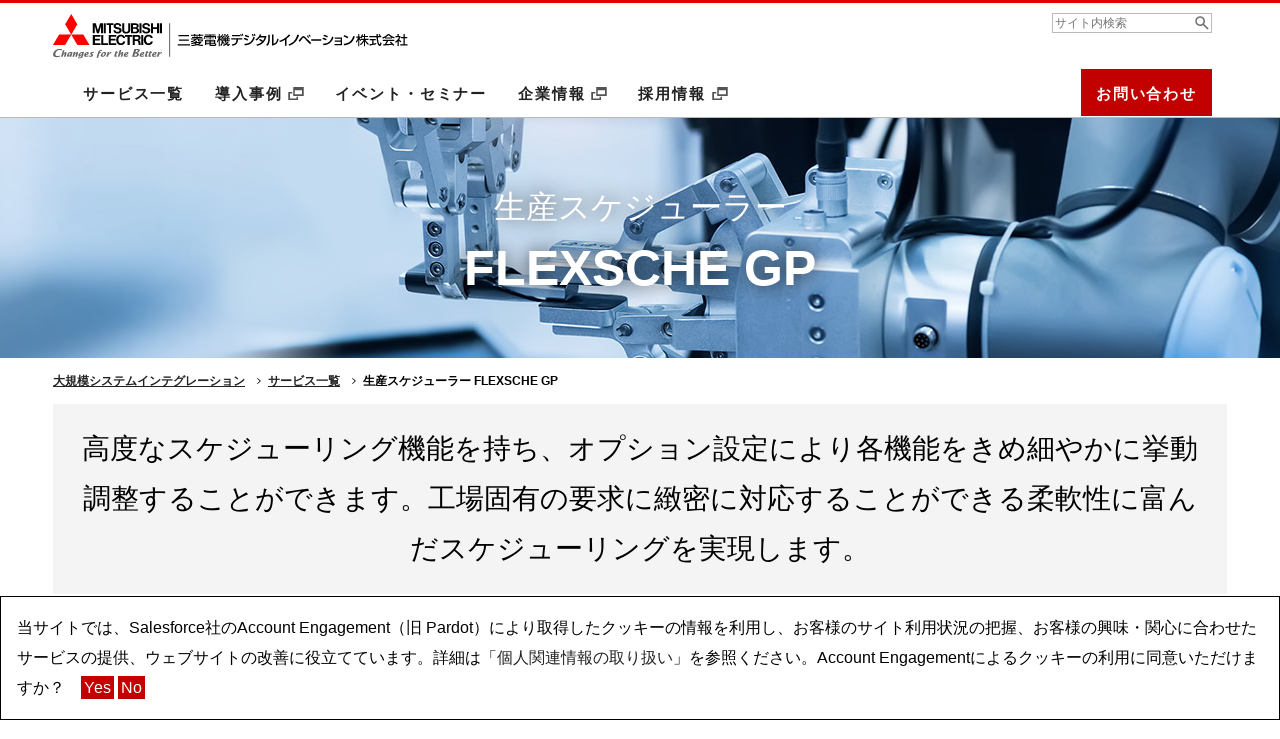

--- FILE ---
content_type: text/html
request_url: https://www.mdis.co.jp/service/flexsche/?via=mmenu
body_size: 19254
content:

        















































  
    
    
  
  
  



















  







  



















  
  




  
  




  





  
  





  
  

  
  
    
    
  





  
  





  
  
  
  
    
    
    
    
    
    
      
    
  

  
  




  
  
  
  



<!doctype html>
<html lang="ja" class="no-js">
<head>
<meta http-equiv="Content-Type" content="text/html; charset=UTF-8">
<meta http-equiv="X-UA-Compatible" content="IE=edge">
<meta name="keywords" content="">
<meta name="description" content="生産スケジューラー FLEXSCHE GPのご紹介。">
<title>生産スケジューラー FLEXSCHE GP｜三菱電機デジタルイノベーション株式会社</title>
<meta name="viewport" content="width=device-width,initial-scale=1">
<meta name="format-detection" content="telephone=no">
<meta property="og:title" content="生産スケジューラー FLEXSCHE GP｜三菱電機デジタルイノベーション株式会社">
<meta property="og:url" content="https://www.mdis.co.jp/service/flexsche/index.html">
<meta property="og:description" content="生産スケジューラー FLEXSCHE GPのご紹介。">
<meta property="og:image" content="https://www.mdis.co.jp/shared/img/ogp.png">
<meta property="og:site_name" content="三菱電機デジタルイノベーション株式会社 大規模システムインテグレーション">

<link rel="canonical" href="https://www.mdis.co.jp/service/flexsche/index.html">
<link rel="shortcut icon" href="/favicon.ico">
<link rel="apple-touch-icon-precomposed" href="/shared/v0010/img/apple-touch-icon-precomposed.png">
<link rel="stylesheet" href="/shared/v0010/css/common.css">
<link rel="stylesheet" href="/shared/existing/css/parts.css">
<link rel="stylesheet" href="/shared/css/master.css">
<link rel="stylesheet" href="/shared/css/vue.css">

<!-- Google Tag Manager -->
<script>(function(w,d,s,l,i){w[l]=w[l]||[];w[l].push({'gtm.start': new Date().getTime(),event:'gtm.js'});var f=d.getElementsByTagName(s)[0], j=d.createElement(s),dl=l!='dataLayer'?'&l='+l:'';j.async=true;j.src='https://www.googletagmanager.com/gtm.js?id='+i+dl;f.parentNode.insertBefore(j,f);})(window,document,'script','dataLayer','GTM-3HGK6');</script>
<!-- End Google Tag Manager -->
</head>

<body id="body">
<!-- ======================== Header ======================== -->
<!-- Google Tag Manager (noscript) -->
<noscript><iframe src="https://www.googletagmanager.com/ns.html?id=GTM-3HGK6" height="0" width="0" style="display:none;visibility:hidden"></iframe></noscript>
<!-- End Google Tag Manager (noscript) -->
<a href="#skipnav_main" id="skipnav">このページの本文へ</a>
<header id="global_header">
<div class="container">
<div class="site_logo_wrap">
<a href="https://www.mitsubishielectric.co.jp/medigital/">
    <div class="site_logo">
      <img src="/shared/v0010/img/logo.svg" width="355" height="46" loading="lazy" alt="Mitsubishi Electric | 三菱電機デジタルイノベーション株式会社" class="pc">
      <img src="/shared/v0010/img/logo_sp.svg" width="182" height="58" loading="lazy" alt="Mitsubishi Electric | 三菱電機デジタルイノベーション株式会社" class="sp">
    </div>
</a>
</div>

<mf-search-box class="mf-search-box_pc" lang="ja"
    ajax-url="https://finder.api.mf.marsflag.com/api/v1/finder_service/documents/dc5950b8/search"
    results-page-url="https://www.mitsubishielectric.co.jp/medigital/search/index.html" input-placeholder="サイト内検索" use-alt-submit-btn
    urr-link-target="auto" doctype-hidden category-hidden sort-hidden pagemax-hidden options-hidden
    search-history-hidden suggest-hidden></mf-search-box>

<a class="btn_menu" href="#global_nav"><span class="inner">メニュー</span></a>
</div>
<!-- /#header --></header>

<nav id="global_nav">
<div class="container">

<mf-search-box class="mf-search-box_sp" lang="ja" ajax-url="https://finder.api.mf.marsflag.com/api/v1/finder_service/documents/dc5950b8/search" results-page-url="https://www.mitsubishielectric.co.jp/medigital/search/index.html" input-placeholder="サイト内検索" use-alt-submit-btn urr-link-target="auto" doctype-hidden category-hidden sort-hidden pagemax-hidden options-hidden search-history-hidden suggest-hidden></mf-search-box>

<div class="nav_contact_mail wide_none">
<div class="inner">
<p class="text">フォームからのお問い合わせ</p>
<p class="md_button_a"><a href="/contact/"><span class="inner">問い合わせる</span></a></p>
</div>
<!-- /.nav_contact_mail --></div>

<!-- タブメニュー兼ハンバーガーメニュー -->
<ul id="first-ul" class="global_nav_list">
<li id="service"><a href="/service/">サービス一覧</a></li>
<li id="case"><a href="https://www.mitsubishielectric.co.jp/it/casestudies/" target="_blank">導入事例 <img src="/shared/v0010/img/icon_blank.svg" width="12" height="11" loading="lazy" alt="新しいウィンドウが開きます" class="icon_blank"></a></li>
<li id="event"><a href="/event/">イベント・セミナー</a></li>
<li id="company"><a href="https://www.mitsubishielectric.co.jp/medigital/corporate/" target="_blank">企業情報 <img src="/shared/v0010/img/icon_blank.svg" width="12" height="11" loading="lazy" alt="新しいウィンドウが開きます" class="icon_blank"></a></li>
<li id="recruit"><a href="https://www.mitsubishielectric.co.jp/medigital/recruit/recruit-top.html" target="_blank">採用情報 <img src="/shared/v0010/img/icon_blank.svg" width="12" height="11" loading="lazy" alt="新しいウィンドウが開きます" class="icon_blank"></a></li>
<li id="contact"><a href="/contact/">お問い合わせ</a></li>
</ul>

<!-- /.container --></div>
<!-- /#global_nav --></nav>

<p id="skipnav_main">ここから本文</p>

<!-- ======================== Header ======================== -->

<!-- ======================== Main ======================== -->
<main id="main">
  
  

  
  
<header class="page_header js-header-fixed" style="background-image: url('/service/flexsche/__icsFiles/metafile/2019/03/15/bg_header_industry_manufacture_7.jpg');" data-header-category="FLEXSCHE GP">
  <div class="container">
    <p class="category">生産スケジューラー</p>
    <h1 class="title">FLEXSCHE GP</h1>
  </div>
</header>

<div class="container">
  <ol class="breadcrumb_list">
    <li><a href="/">大規模システムインテグレーション</a></li>

    
    
    
      
      <li><a href="/service/index.html">サービス一覧</a></li>
    

    
    

    
      
      
        
        <li aria-current="page">生産スケジューラー FLEXSCHE GP</li>
      
    

  </ol>
</div>


  
  





  
    
    
  
  
  

























  
  <div class="section">
<div class="container">
<div class="panel">
<p class="text_lead"> <strong>高度なスケジューリング機能を持ち、オプション設定により各機能をきめ細やかに挙動調整することができます。工場固有の要求に緻密に対応することができる柔軟性に富んだスケジューリングを実現します。</strong></p>
</div></div></div>

<div class="section">
<div class="container">
<p>柔軟性を最大限に重視して開発されたパッケージソフトウェアがFLEXSCHE GPです。<br>FLEXSCHE GPは生産スケジューラーとしての豊富な機能を標準で備え、エンドユーザーでもプログラミングすることなくスケジューリングルールを柔軟に構築できます。さらには柔軟性と再利用性を提供するフレームワークとして利用することで、開発者が機能を拡張することもできます。</p>
</div></div>

<div class="section">
<div class="container">
<h2 class="section_header">特長</h2>
<p>生産スケジューリングシステムを構築する際、既成のプログラム、すなわちパッケージソフトウェアをそのまま利用することができるのであれば、コスト・時間・信頼性などのあらゆる面からみて最も理想的なことでしょう。しかし、一括りに「生産スケジューリング」といっても、対象となる業種・工場・工程・品種によって、要求されるルールや制約条件は千差万別です。それゆえ、パッケージソフトに最も求められているのは「柔軟性」であるといえます。</p>
<p>パッケージとカスタムメイドの双方の欠点を解消し、それぞれの長所を取り入れたスケジューリングシステムを構築できるのがFLEXSCHEです。</p>
<div class="section">
<div class="container">
<div class="media">
<figure class="item"><img alt="" src="/service/flexsche/img/index_img_01.png"></figure>
</div></div></div>
<p><strong>パッケージの特長</strong></p>
<ul class="list_disc">
<li>信頼性が高い</li>
<li>コストを安く抑えられる</li>
<li>短期間でシステム構築可能</li>
<li>標準機能に関してベンダーがメンテナンス可能</li>
<li>バージョンアップによる機能拡張あり</li>
</ul>
<p><strong>カスタムメイドの特長</strong></p>
<ul class="list_disc">
<li>ユーザーの要求に柔軟に対応できる</li>
</ul>
<h3 class="sub_section_header">画面サンプル</h3>
<div class="section">
<div class="container">
<div class="media">
<figure class="item"><img alt="" src="/service/flexsche/img/index_img_02.gif"></figure><br>
ドッキングウィンドウにより拡大縮小やレイアウトの変更も簡単！
</div></div></div>
</div></div>

<div class="section section_theme_b">
<div class="container">
<h2 class="section_header">主な機能</h2>
<h3 class="sub_section_header">資源ガントチャート</h3>
<div class="section">
<div class="container">
<div class="media">
<figure class="item"><img alt="" src="/service/flexsche/img/index_img_03.gif"></figure>
</div></div></div>
<ul class="list_disc">
<li>各資源の時系列上の作業の並びを表示</li>
<li>工程間の結び付きをラインで表示</li>
<li>マウスのドラッグにより、作業の割付けを簡単に変更可能</li>
</ul>
<h3 class="sub_section_header">オーダーガントチャート</h3>
<div class="section">
<div class="container">
<div class="media">
<figure class="item"><img alt="" src="/service/flexsche/img/index_img_04.gif"></figure>
</div></div></div>
<ul class="list_disc">
<li>各作業の割付けをオーダーごとに表示</li>
<li>並行作業のあるオーダーは複数段で表示</li>
</ul>
<h3 class="sub_section_header">在庫量チャート</h3>
<div class="section">
<div class="container">
<div class="media">
<figure class="item"><img alt="" src="/service/flexsche/img/index_img_05.gif"></figure>
</div></div></div>
<ul class="list_disc">
<li>各品目の理論在庫量の推移や、単位時間あたりの集計値を表示</li>
</ul>
<h3 class="sub_section_header">負荷チャート</h3>
<div class="grid_lyt" data-col="2">
<div class="grid_col">
<div class="media">
<figure class="item"><img alt="" src="/service/flexsche/img/index_img_06.gif"><figcaption class="caption">荷率による表示</figcaption></figure>
</div><!-- /.grid_col --></div>
<div class="grid_col">
<div class="media">
<figure class="item"><img alt="" src="/service/flexsche/img/index_img_07.gif"><figcaption class="caption">資源量による表示</figcaption></figure>
</div><!-- /.grid_col --></div><!-- /.grid_lyt --></div>
<ul class="list_disc">
<li>各資源の単位時間あたりの負荷の表示</li>
<li>負荷オーバー時には、赤いバーで警告</li>
</ul>
</div></div>

<div class="section">
<div class="container">
<h2 class="section_header">強み</h2>
<h3 class="sub_section_header">他パッケージとの比較</h3>
<ul class="list_disc">
<li>柔軟かつ容易にスケジューリングルールを記述できる</li>
<li>ひとつのプロジェクト（ファイル）に複数のルールを登録</li>
<li>他のシステムとシームレスに連携</li>
<li>カスタマイズはユーザ独自でも可能であり、低コスト</li>
</ul>
<h3 class="sub_section_header">カスタムメイドスケジューラとの比較</h3>
<ul class="list_disc">
<li>ゼロから作らなくても、既存メソッドを利用して、新たなメソッドも追加可能</li>
<li>作成したメソッドなどの開発内容はそのまま再利用が可能</li>
<li>工場ごとの事情に合わせ、マスターデータ構成も変更可能</li>
</ul>
<div class="section">
<div class="container">
<div class="panel">
<p><strong>FLEXSCHEについて：</strong><br>
「FLEXSCHE」および「フレクシェ」は株式会社フレクシェの登録商標です。<br>
FLEXSCHEのさらに詳しい情報については、<a href="https://www.flexsche.com/" class="inline" target="_blank">株式会社フレクシェのサイト<img src="/shared/v0010/img/icon_blank.svg" width="12" height="11" alt="新しいウィンドウが開きます" class="icon_blank"></a>をご確認ください。</p>
</div></div></div>
</div></div>

  
  





  

  
  <div class="section">
    <div class="container">
      <div data-searchkeyword="SAPソリューション" data-json="/data/json/service.json" data-relationtype="solution" data-limit="10"></div>
    <!-- /.container --></div>
  <!-- /.section --></div>
  





  

  
  <div class="section">
    <div class="container">
      <div data-searchkeyword="MELNAVI" data-json="/data/json/service.json" data-relationtype="service" data-limit="10"></div>
    <!-- /.container --></div>
  <!-- /.section --></div>
  






















</main>
<!-- ======================== Main ======================== -->













  
  
    
    
  

  
  
    
  




  
  




  




  
  




  




  
  







  
  









  
  
    
  

  
  

  
  

  
  
    
  

  
  

  
  




<!-- ======================== Aside ======================== -->


<aside class="footer_contact">
  <div class="container">
    <h2 class="footer_contact_header">FLEXSCHE GPに関する<span class="aks">お問い合わせ</span></h2>
    <p class="footer_contact_text">お気軽にお問い合わせください</p>

    <div class="footer_contact_body _single">
      <div class="md_contact md_contact_mail">
        <div class="md_contact_container">
          <div class="md_contact_body">
            <div class="link_area">
              <p class="text">フォームからのお問い合わせ</p>
              <div class="md_button_a _large"><a href="https://www.mdis.co.jp/contact/ssl/php/1268/kiyaku.php?fid=1268&s=flexsche"><span class="inner">問い合わせる</span></a></div>
            </div>
          </div>
        </div>
      <!-- /.md_contact --></div>
    <!-- /.footer_contact_body --></div>

  <!-- /.container --></div>
<!-- /.footer_contact --></aside>









































<!-- ======================== Footer ======================== -->
<div class="footer_sitemap_area">
<div class="container">
<div class="footer_sitemap_wrap">

<nav class="footer_sitemap">
<div class="footer_sitemap_container">
<ul class="footer_sitemap_list">
<li><a href="/service/">サービス一覧</a></li>
<li><a href="https://www.mitsubishielectric.co.jp/it/casestudies/" target="_blank">導入事例 <img src="/shared/v0010/img/icon_blank_white.svg" width="12" height="11" loading="lazy" alt="新しいウィンドウが開きます" class="icon_blank"></a></li>
<li><a href="/event/">イベント・セミナー</a></li>
<li><a href="https://www.mitsubishielectric.co.jp/medigital/corporate/" target="_blank">企業情報 <img src="/shared/v0010/img/icon_blank_white.svg" width="12" height="11" loading="lazy" alt="新しいウィンドウが開きます" class="icon_blank"></a></li>
<li><a href="https://www.mitsubishielectric.co.jp/medigital/recruit/recruit-top.html" target="_blank">採用情報 <img src="/shared/v0010/img/icon_blank_white.svg" width="12" height="11" loading="lazy" alt="新しいウィンドウが開きます" class="icon_blank"></a></li>
<li><a href="/contact/">お問い合わせ</a></li>
</ul>
<!-- /.footer_sitemap_container --></div>
<!-- /.footer_sitemap --></nav>

<!-- /.footer_sitemap_wrap --></div>
<!-- /.container --></div>
<!-- /.footer_sitemap_area --></div>

<div id="pagetop"><a href="#skipnav_main"><img src="/shared/v0010/img/btn_pagetop.svg" alt="ページトップへ戻る"></a></div>

<footer id="global_footer">
    <div class="container">
        <ul class="function_nav">
            <li><a href="https://www.mitsubishielectric.co.jp/group/index.html" target="_blank">三菱電機 <img
                        src="/shared/v0010/img/icon_blank_white.svg" width="12" height="11" loading="lazy"
                        alt="新しいウィンドウが開きます" class="icon_blank"></a></li>
            <li><a href="https://www.mitsubishielectric.co.jp/medigital/sitepolicy/" target="_blank">ウェブサイト利用規約 <img
                        src="/shared/v0010/img/icon_blank_white.svg" width="12" height="11" loading="lazy"
                        alt="新しいウィンドウが開きます" class="icon_blank"></a></li>
            <li><a href="https://www.mitsubishielectric.co.jp/medigital/privacy/" target="_blank">個人情報保護について <img
                        src="/shared/v0010/img/icon_blank_white.svg" width="12" height="11" loading="lazy"
                        alt="新しいウィンドウが開きます" class="icon_blank"></a></li>
        </ul>
        <small class="copyright" lang="en">&copy; Mitsubishi Electric Digital Innovation Corporation</small>
    </div>
    <!-- /#global_footer -->
</footer>

<!-- ======================== Footer ======================== -->
<script src="/shared/js/service_menu.js"></script>
<script src="/shared/v0010/js/common.min.js"></script>
<script src="https://ajax.googleapis.com/ajax/libs/jquery/3.3.1/jquery.min.js"></script>
<script>window.jQuery || document.write('<script src="/shared/js/jquery.min.js"><\/script>')</script>
<script src="https://cdn.jsdelivr.net/bxslider/4.2.12/jquery.bxslider.min.js"></script>
<script src="/shared/js/run.js"></script>
<script src="/shared/js/vue.min.js"></script>




































<script src="/shared/js/relation.module.js"></script>
<script src="/shared/js/custom.js"></script>
<script src="https://ce.mf.marsflag.com/latest/js/mf-search.js"></script>

</body>
</html>


        

--- FILE ---
content_type: text/css
request_url: https://www.mdis.co.jp/shared/v0010/css/common.css
body_size: 50753
content:
@charset "UTF-8";
/*!
 * ress.css • v1.2.2
 * MIT License
 * github.com/filipelinhares/ress
 */
html{-webkit-box-sizing:border-box;box-sizing:border-box;overflow-y:scroll;-webkit-text-size-adjust:100%}
body{background:#fff;color:#000;font-family:"メイリオ","ヒラギノ角ゴ Pro W3","Lucida Grande","Hiragino Kaku Gothic Pro",Osaka,Verdana,"ＭＳ Ｐゴシック",sans-serif}
*,::after,::before{background-repeat:no-repeat;-webkit-box-sizing:inherit;box-sizing:inherit}
::after,::before{text-decoration:inherit;vertical-align:inherit}
*{padding:0;margin:0}
audio:not([controls]){display:none;height:0}
hr{overflow:visible}
article,aside,details,figcaption,figure,footer,header,main,menu,nav,section,summary{display:block}
summary{display:list-item}
small{font-size:80%}
[hidden],template{display:none}
abbr[title]{border-bottom:1px dotted;text-decoration:none}
a{background-color:transparent;color:#222;-webkit-text-decoration-skip:objects;text-decoration:none}
a:visited{color:#5a2680}
a:active,a:hover{outline-width:0;text-decoration:underline}
code,kbd,pre,samp{font-family:monospace,monospace}
b,strong{font-weight:bolder}
dfn{font-style:italic}
mark{background-color:#ff0;color:#000}
sub,sup{font-size:75%;line-height:0;position:relative;vertical-align:baseline}
sub{bottom:-.25em}
sup{top:-.5em}
ul{list-style:none}
input{border-radius:0}
[role=button],[type=button],[type=reset],[type=submit],button{cursor:pointer}
[disabled]{cursor:default}
[type=number]{width:auto}
[type=search]{-webkit-appearance:textfield}
[type=search]::-webkit-search-cancel-button,[type=search]::-webkit-search-decoration{-webkit-appearance:none}
textarea{overflow:auto;resize:vertical}
button,input,optgroup,select,textarea{font:inherit}
optgroup{font-weight:700}
button{overflow:visible}
[type=button]::-moz-focus-inner,[type=reset]::-moz-focus-inner,[type=submit]::-moz-focus-inner,button::-moz-focus-inner{border-style:0;padding:0}
[type=button]::-moz-focus-inner,[type=reset]::-moz-focus-inner,[type=submit]::-moz-focus-inner,button:-moz-focusring{outline:1px dotted ButtonText}
[type=reset],[type=submit],button,html [type=button]{-webkit-appearance:button}
button,select{text-transform:none}
button,input,select,textarea{background-color:transparent;border-style:none;color:inherit}
select{-moz-appearance:none;-webkit-appearance:none}
select::-ms-expand{display:none}
select::-ms-value{color:currentColor}
legend{border:0;color:inherit;display:table;max-width:100%;white-space:normal}
::-webkit-file-upload-button{-webkit-appearance:button;font:inherit}
[type=search]{-webkit-appearance:textfield;outline-offset:-2px}
img{border-style:none;vertical-align:top}
progress{vertical-align:baseline}
svg:not(:root){overflow:hidden}
audio,canvas,progress,video{display:inline-block}
[aria-busy=true]{cursor:progress}
[aria-controls]{cursor:pointer}
[aria-disabled]{cursor:default}

::selection{background-color:#b3d4fc;color:#000;text-shadow:none}
/*!グローバルヘッダー*/
#global_header .container{display:-webkit-box;display:-webkit-flex;display:-ms-flexbox;display:flex}
#global_header .site_logo_wrap{-webkit-box-flex:1;-webkit-flex-grow:1;-ms-flex-positive:1;flex-grow:1;display:-webkit-box;display:-webkit-flex;display:-ms-flexbox;display:flex}
#global_header .site_logo_wrap a{color:#222}
#global_header .site_logo_wrap a:hover{text-decoration:none}

#global_header .site_name{font-weight:700;line-height:1;font-size:1%}
#global_header .site_name img{width:auto;vertical-align:top}
#global_header .lang_selector{display:-webkit-box;display:-webkit-flex;display:-ms-flexbox;display:flex;-webkit-align-self:flex-start;-ms-flex-item-align:start;align-self:flex-start;line-height:1;list-style:none;-webkit-flex-shrink:0;-ms-flex-negative:0;flex-shrink:0}
#global_header .lang_selector>li{white-space:nowrap}
#global_header .lang_selector>li+li{border-left:1px solid #ccc}
#global_header .lang_selector>li.current{font-weight:700}
#global_header .lang_selector a{color:#222}
/*!グローバルナビ*/
#global_nav_wrap{position:relative}
#global_nav a{display:block;color:#222}
#global_nav .container>ul>li>a{position:relative;font-weight:700}
/*!グローバルフッター*/
#global_footer{background-color:#0b0b0b;color:#fff}
#global_footer .function_nav{list-style:none}
#global_footer .function_nav a{color:#fff}
#global_footer .function_nav .icon_blank{width:12px;height:11px}
#global_footer .copyright{display:block}
/*!フッターコンタクト*/
.footer_contact{background-color:#f5f5f5}
.footer_contact_header{color:#606367;font-weight:400}
/*!フッターサイトマップ*/
.footer_sitemap_area{background-color:#606367;color:#fff}
.footer_sitemap_area a{color:#fff}
.footer_sitemap ul{list-style:none}
.footer_sitemap_container>ul>li>a{font-weight:700}
.footer_sitemap_area .corp_info dt{font-weight:700}
.footer_sitemap_area .corp_info dd+dd{margin-top:2px}
/*!スキップナビ*/
#skipnav{display:block;position:relative;height:1px;margin-top:-1px;overflow:hidden;background-color:#595959;text-align:center;line-height:2;color:#fff;font-size:14px}
#skipnav:focus{height:2em}
#skipnav_main{font-size:0;outline:0}
/*!パンくずリスト*/
/*!ページ*/
.page_header{position:relative;background-position:50% 50%;background-repeat:no-repeat;background-size:cover;display:-webkit-box;display:-webkit-flex;display:-ms-flexbox;display:flex;-webkit-box-align:center;-webkit-align-items:center;-ms-flex-align:center;align-items:center}
.page_header:after{content:"";display:block;min-height:inherit;font-size:0}
.page_header>.container{width:100%;text-align:center;color:#fff}
.page_header .title{font-weight:700;line-height:1.25}
.page_title{font-size:100%}
.page_title .inner{display:block;border-bottom:1px solid #ccc;color:#606367;text-align:center}
.page_title+.section[class*=section_theme]{padding-top:0}
.page_lead_l{font-weight:700}
#main .container{position:relative}
/*!セクション*/
.section.section_theme_a{background-color:#fff}
.section.section_theme_b{background-color:#f5f5f5}
.section.section_theme_c{background-color:#ddd}
.section.section_theme_d{background-color:#ece7e2}
.section_header{color:#606367;font-weight:400;/*text-align:center;*/line-height:1.63}
.section_sub_header{text-align:center}
.sub_section_header{font-weight:700}
.sub_section_header .inner{display:block}
.sub_section_header_bd{text-align:center}
.sub_section_header_bd .inner{display:block;border-bottom:1px solid #d7d8d9}
.unit .thumb img{display:block;max-width:100%;height:auto;-webkit-transition:opacity .25s ease-out;-o-transition:opacity .25s ease-out;transition:opacity .25s ease-out}
.unit .name{line-height:1.67}
.unit .caption{line-height:1.56}
.unit a{position:relative;display:block}
.unit_a{text-align:center}
.unit_a a{background-repeat:no-repeat;background-size:100% auto}
.unit_a a:before{content:"";display:block;padding-top:55%}
.unit_b{text-align:center}
.unit_c .name{font-weight:700}
.unit_c a{background-repeat:no-repeat;background-size:100% auto}
.unit_c a:before{content:"";display:block;padding-top:55%}
.unit_d{text-align:center}
.unit_e{background-repeat:no-repeat;background-size:100% auto}
.unit_e:before{content:"";display:block;padding-top:61.67%}
.unit_e .name{font-weight:700}
.unit_f{background-repeat:no-repeat;background-size:100% auto}
.unit_f:before{content:"";display:block;margin-bottom:15px;padding-top:55.5%}
.unit_f .icon{position:absolute;left:0;bottom:0;-webkit-transform:translate(0,50%);-ms-transform:translate(0,50%);transform:translate(0,50%);display:block}
.unit_f .icon img{display:block;max-width:100%;height:auto}
.unit_f .time{position:relative;border-bottom:1px solid #929292;font-weight:700;text-align:center}
.unit_f .name{text-align:center}
.unit_f .detail{margin-top:8px}
.unit_g{background-repeat:no-repeat;background-size:100% auto}
.unit_g:before{content:"";display:block;margin-bottom:15px;padding-top:61.67%}
.unit_g .name{font-weight:700}
.unit_banner .name{text-align:center;font-weight:700;word-break:break-all;line-height:1.56}
/*!ページトップ*/
#pagetop{position:relative;height:0}
#pagetop a{position:absolute;right:10px;bottom:10px;display:block;z-index:50;opacity:0;-webkit-transition:opacity .25s ease-out;-o-transition:opacity .25s ease-out;transition:opacity .25s ease-out}
#pagetop a.show{opacity:1}
#pagetop a.pin{position:fixed}
/*!リスト*/
.list_date{list-style:none;border-top:1px solid #c4c4c4;margin-bottom:20px;}
.list_date>li .title{font-weight:700}
.list_date>li .title>a{background:url(/shared/v0010/img/arr.svg) no-repeat 0 .5em;background-size:7px auto}
.list_links{list-style:none}
.list_links a{display:inline-block;padding-left:14px;background:url(/shared/v0010/img/arr.svg) no-repeat;background-size:7px auto}
.list_disc>li{position:relative}
.list_disc>li:before{content:"";position:absolute;left:0;display:inline-block;background-color:#222;border-radius:50%}
.list_disc>li+li{margin-top:.5em}
.list_order{list-style:none;counter-reset:order}
.list_order li{position:relative}
.list_order li:before{position:absolute;left:0;display:block}
.list_order>li+li{margin-top:.5em}
.list_order>li:before{counter-increment:order;content:counter(order) ". "}
.list_business .business .name{font-weight:700;text-align:center}
.list_business .business a .thumb img{display:block;max-width:100%;height:auto;-webkit-transition:opacity .25s ease-out;-o-transition:opacity .25s ease-out;transition:opacity .25s ease-out}
/*!テーブル*/
.table_a{width:100%;border-collapse:collapse;border-spacing:0;margin-bottom:40px}
.table_a td,.table_a th{padding-top:12px;padding-bottom:12px;border-top:1px solid #d7d8d9;border-bottom:1px solid #d7d8d9;vertical-align:top}
.table_a tbody th{padding-right:10px;font-weight:700;text-align:left}
.table_a tbody td{padding-right:10px;padding-left:10px}
.table_b{width:100%;border-collapse:collapse;border-spacing:0;margin-bottom: 40px;}
.table_b td,.table_b th{border-top:1px solid #d7d8d9;border-bottom:1px solid #d7d8d9;vertical-align:top}
.table_b tbody th{background-color:#f5f5f5;font-weight:700;text-align:left}
.table_b tbody td{background-color:#fff}
/*!コンタクトモジュール*/
.md_contact_header{font-weight:400}
.md_contact_tel .tel{font-weight:700;font-family:Helvetica,Arial,sans-serif;line-height:1}
.md_contact_fax .fax{font-weight:700;font-family:Helvetica,Arial,sans-serif;line-height:1}
.md_contact_mail .link{font-weight:700;line-height:1.45}
.md_contact_mail .link a{color:#222}
/*!ソーシャルリンクモジュール*/
.md_social_links{display:table}
.md_social_links li{display:table-cell}
/*!ボタン*/
.md_button_a a,.md_button_a button{position:relative;display:inline-block;background-color:#c30000;color:#fff;font-weight:700;letter-spacing:.05em}
.md_button_a a[target="_blank"]:after{display:none}
.md_button_a a:after,.md_button_a button:after{content:"";position:absolute;top:50%;display:inline-block;background:url(/shared/v0010/img/arr_line_white.svg) no-repeat;-webkit-transform:translateY(-50%);-ms-transform:translateY(-50%);transform:translateY(-50%)}
.md_button_a a:hover,.md_button_a button:hover{text-decoration:none}
.md_button_b a,.md_button_b button{position:relative;display:inline-block;border:2px solid #606367;background-color:#fff;color:#222;font-weight:700;letter-spacing:.05em}
.md_button_b a[target="_blank"]:after{display:none}
.md_button_b a:after,.md_button_b button:after{content:"";position:absolute;top:50%;display:inline-block;background:url(/shared/v0010/img/arr_line.svg) no-repeat;-webkit-transform:translateY(-50%);-ms-transform:translateY(-50%);transform:translateY(-50%)}
.md_button_b a:hover,.md_button_b button:hover{text-decoration:none}
/*!レイアウト*/
.grid{overflow:hidden}
.grid .grid_container{display:-webkit-box;display:-webkit-flex;display:-ms-flexbox;display:flex;-webkit-flex-wrap:wrap;-ms-flex-wrap:wrap;flex-wrap:wrap}
.grid .grid_container:after{content:"";-webkit-box-flex:1;-webkit-flex:auto;-ms-flex:auto;flex:auto}
.grid .col{-webkit-box-sizing:content-box;box-sizing:content-box}
.footer_banner{background-color:#f5f5f5;border-radius:8px}
.footer_banner_a .image img{display:block;max-width:100%;height:auto}
.footer_banner_a .text{font-weight:700}
.footer_banner_b{text-align:center}
.footer_banner_b .text{margin-bottom:3px;font-weight:700}
/*!ヘルパークラス*/
.border{border:1px solid #9c9ea1;-webkit-box-sizing:border-box;box-sizing:border-box}
.fluid{display:block;max-width:100%;height:auto}
.right{text-align:right}
.center{text-align:center}
.left{text-align:left}
.box_center{margin:0 auto}
.marker_disc{position:relative;display:inline-block}
.marker_disc:before{content:"";position:absolute;left:0;display:inline-block;background-color:#222;border-radius:50%}
.annotation{position:relative;padding-left:1em}
.annotation .symbol{position:absolute;left:0;top:.1em}
.icon_blank{position:relative;top:-2px;vertical-align:middle}
a.inline{text-decoration:underline}
a.inline:hover,a.inline:focus,a.inline:active{text-decoration:underline}
.arr{display:inline-block;font-weight:700;background:url(/shared/v0010/img/arr.svg) no-repeat}
.mt05em{margin-top:.5em !important}
.mt1em{margin-top:1em !important}
.mt15em{margin-top:1.5em !important}
.mt2em{margin-top:2em !important}
.mt25em{margin-top:2.5em !important}
.mt3em{margin-top:3em !important}
.mt35em{margin-top:3.5em !important}
.mt4em{margin-top:4em !important}
.mt45em{margin-top:4.5em !important}
.mt5em{margin-top:5em !important}
.mb05em{margin-bottom:.5em !important}
.mb1em{margin-bottom:1em !important}
.mb15em{margin-bottom:1.5em !important}
.mb2em{margin-bottom:2em !important}
.mb25em{margin-bottom:2.5em !important}
.mb3em{margin-bottom:3em !important}
.mb35em{margin-bottom:3.5em !important}
.mb4em{margin-bottom:4em !important}
.mb45em{margin-bottom:4.5em !important}
.mb5em{margin-bottom:5em !important}
.w5{width:5% !important}
.w10{width:10% !important}
.w15{width:15% !important}
.w20{width:20% !important}
.w25{width:25% !important}
.w30{width:30% !important}
.w35{width:35% !important}
.w40{width:40% !important}
.w45{width:45% !important}
.w50{width:50% !important}
.w55{width:55% !important}
.w60{width:60% !important}
.w65{width:65% !important}
.w70{width:70% !important}
.w75{width:75% !important}
.w80{width:80% !important}
.w85{width:85% !important}
.w90{width:90% !important}
.w95{width:95% !important}
.w100{width:100% !important}
.nowrap{white-space:nowrap !important}
.accordion_header_wrap{position:relative;background-color:#707377}
.accordion_header_wrap .accordion_header{display:block;-webkit-box-sizing:border-box;box-sizing:border-box;color:#fff;font-weight:700}
.accordion_header_wrap .accordion_toggle{position:absolute;top:50%;-webkit-transform:translateY(-50%);-ms-transform:translateY(-50%);transform:translateY(-50%);border:none;background-color:transparent}
.accordion_header_wrap .accordion_toggle:after,.accordion_header_wrap .accordion_toggle:before{content:"";position:absolute;top:50%;display:block;background-color:#606367;-webkit-transform:translateY(-50%);-ms-transform:translateY(-50%);transform:translateY(-50%);z-index:10}
.accordion_header_wrap .accordion_toggle:before{-webkit-transform:translateY(-50%) rotate(90deg);-ms-transform:translateY(-50%) rotate(90deg);transform:translateY(-50%) rotate(90deg);-webkit-transition:-webkit-transform .2s ease-out;transition:-webkit-transform .2s ease-out;-o-transition:transform .2s ease-out;transition:transform .2s ease-out;transition:transform .2s ease-out,-webkit-transform .2s ease-out}
.accordion_header_wrap .accordion_toggle:after{-webkit-transform:translateY(-50%);-ms-transform:translateY(-50%);transform:translateY(-50%)}
.accordion_header_wrap .accordion_toggle.opened:before{-webkit-transform:translateY(-50%) rotate(0);-ms-transform:translateY(-50%) rotate(0);transform:translateY(-50%) rotate(0)}
.accordion_body{display:none;overflow:hidden;height:0;-webkit-transition:height .3s ease-out;-o-transition:height .3s ease-out;transition:height .3s ease-out}
.accordion-b .accordion_header_wrap{background-color:#fff}
.accordion-b .accordion_header{color:#000;border:1px solid #d7d8d9;line-height:1.3}
.accordion-b .accordion_toggle:after,.accordion-b .accordion_toggle:before{background-color:#606367}
.accordion-b .accordion_body{background-color:#fff;border:1px solid #d7d8d9;border-top:none}
/*!Slider*/
.md_slider{overflow:hidden}
.md_slider_container{margin:0 auto}
.md_slider_viewport{position:relative;padding:0;-ms-touch-action:pan-y;touch-action:pan-y}
.md_slider_viewport img{max-width:100%;display:block}
.md_slider_viewport .bx-viewport{-webkit-transform:translatez(0);overflow:visible!important}
.md_slider_viewport .bx-controls{text-align:center;font-size:1px}
.md_slider_viewport .bx-controls-auto,.md_slider_viewport .bx-pager{display:inline-block}
.md_slider_viewport .bx-pager{vertical-align:top;text-align:center;font-size:1px;font-family:Arial;font-weight:700;color:#666}
.md_slider_viewport .bx-pager.bx-default-pager a{background:#555;text-indent:-9999px;display:block;border-radius:50%;-webkit-transition:-webkit-transform .25s ease-out;transition:-webkit-transform .25s ease-out;-o-transition:transform .25s ease-out;transition:transform .25s ease-out;transition:transform .25s ease-out,-webkit-transform .25s ease-out;-webkit-box-sizing:border-box;box-sizing:border-box}
.md_slider_viewport .bx-pager.bx-default-pager a.active,.md_slider_viewport .bx-pager.bx-default-pager a:focus,.md_slider_viewport .bx-pager.bx-default-pager a:hover{background:#fff;border:2px solid #c30000;-webkit-transform:scale(1.3) translate3d(0,0,0);transform:scale(1.3) translate3d(0,0,0)}
.md_slider_viewport .bx-controls-auto .bx-controls-auto-item,.md_slider_viewport .bx-pager-item{display:inline-block;vertical-align:bottom}
.md_slider_viewport .bx-pager-item{font-size:0;line-height:0}
.md_slider_viewport .bx-prev{left:-110px;-webkit-transition:left .3s ease-out;-o-transition:left .3s ease-out;transition:left .3s ease-out}
.md_slider_viewport .bx-next{right:-110px;-webkit-transition:right .3s ease-out;-o-transition:right .3s ease-out;transition:right .3s ease-out}
.md_slider_viewport .bx-controls-direction a{position:absolute;top:50%;margin-top:-57px;width:80px;height:80px;z-index:10}
.md_slider_viewport .bx-controls-direction a.disabled{display:none}
.md_slider_viewport .bx-caption{position:absolute;left:0;width:100%;bottom:0;background:rgba(0,0,0,.7);text-align:center}
.md_slider_viewport .bx-caption span{color:#fff;display:block;padding:5px 10px}
.md_slider_viewport .bx-controls-auto:before{content:"";display:inline-block}
.md_slider_viewport .bx-controls-auto-item{position:absolute;bottom:-1px;text-indent:-9999px}
.md_slider_viewport .bx-controls-auto-item>a{position:relative;display:block;height:0;overflow:hidden}
.md_slider_viewport .bx-controls-auto-item>a.active{display:none}
.md_slider_viewport .bx-start:before{content:"";position:absolute;top:2px;display:block;width:0;height:0}
.md_slider_viewport .bx-stop:after,.md_slider_viewport .bx-stop:before{content:"";position:absolute;top:0;display:block;height:100%;background-color:#555}
/*!お知らせエリア*/
.infobar{background:#4d4d4d;padding:20px 0;overflow:hidden}
.infobar_inner{width:1200px;margin:0 auto;display:-webkit-box;display:-webkit-flex;display:-ms-flexbox;display:flex;-webkit-box-pack:start;-webkit-justify-content:flex-start;-ms-flex-pack:start;justify-content:flex-start;-webkit-box-align:center;-webkit-align-items:center;-ms-flex-align:center;align-items:center}
.infobar_title{width:140px;font-size:1em;text-align:center;font-weight:700;color:#fff}
.infobar_controller{width:165px;display:-webkit-box;display:-webkit-flex;display:-ms-flexbox;display:flex;-webkit-box-pack:center;-webkit-justify-content:center;-ms-flex-pack:center;justify-content:center;-webkit-box-align:center;-webkit-align-items:center;-ms-flex-align:center;align-items:center}
.infobar_controller button{cursor:pointer;display:block;position:relative;width:19px;height:28px;border:0;font-size:0;line-height:0;background-color:transparent}
.infobar_controller button::after,.infobar_controller button::before{content:"";display:block;position:absolute;top:0;left:0;width:100%;height:100%;background-repeat:no-repeat;background-position:center center;background-size:contain;-webkit-transition:opacity .2s;-o-transition:opacity .2s;transition:opacity .2s}
.infobar_controller button::after{opacity:0}
.infobar_controller button:hover::before{opacity:0}
.infobar_controller button:hover::after{opacity:1}
.infobar_controller_prev button::before{background-image:url(../img/infobar_prev.svg)}
.infobar_controller_prev button::after{background-image:url(../img/infobar_prev_ov.svg)}
.infobar_controller_next button::before{background-image:url(../img/infobar_next.svg)}
.infobar_controller_next button::after{background-image:url(../img/infobar_next_ov.svg)}
.infobar_controller_play button{width:12px}
.infobar_controller_play button::before{background-image:url(../img/infobar_pause.svg)}
.infobar_controller_play button::after{background-image:url(../img/infobar_pause_ov.svg)}
.infobar_controller_play.is-pause button::before{background-image:url(../img/infobar_play.svg)}
.infobar_controller_play.is-pause button::after{background-image:url(../img/infobar_play_ov.svg)}
.infobar_controller li img{vertical-align:middle}
.infobar_controller li+li{margin-left:20px}
.infobar_container{-webkit-box-flex:1;-webkit-flex-grow:1;-ms-flex-positive:1;flex-grow:1;height:28px;overflow:hidden}
.infobar_container a{color:#fff;font-size:1em}
.infobar_list{position:relative}
.infobar_item{position:absolute;left:0;white-space:nowrap}
.infobar_item:not(:first-child){display:none}
@media screen{[hidden~=screen]{display:inherit}
[hidden~=screen]:not(:active):not(:focus):not(:target){position:absolute!important;clip:rect(0 0 0 0)!important}
}
@media (min-width:768px) and (max-width:979.98px){
.footer_sitemap_container>ul>li{padding-right:20px;padding-left:20px}
}
@media print,screen and (min-width:768px){body{line-height:1.88;font-size:1em}
/*!グローバルヘッダー*/
#global_header{border-top:3px solid #e60000}
#global_header .container{max-width:1200px;margin:0 auto;padding:10px 13px}
#global_header .site_logo_wrap a{line-height:1}
#global_header .site_logo{padding-top:1px}
#global_header .site_logo img{height:auto}
#global_header .site_name{padding-bottom:12px;padding-left:7px}
#global_header .site_name img{height:13px}
#global_header .lang_selector{margin-top:3px;margin-right:20px;font-size:.75em}
#global_header .lang_selector>li{padding:2px 9px}
#global_header .btn_menu{display:none}
#global_header .site_search{display:-webkit-box;display:-webkit-flex;display:-ms-flexbox;display:flex;-webkit-box-align:start;-webkit-align-items:flex-start;-ms-flex-align:start;align-items:flex-start;-webkit-align-self:flex-start;-ms-flex-item-align:start;align-self:flex-start;-webkit-flex-shrink:0;-ms-flex-negative:0;flex-shrink:0;width:160px;margin-right:20px;border:1px solid #bbb}
#global_header .site_search .phrase{width:141px;height:18px;-webkit-box-sizing:border-box;box-sizing:border-box;padding:0 2px;border:none;color:#666;font-size:.75em;line-height:18px;-webkit-appearance:textfield;background-color:#fff}
#global_header .site_search .phrase:placeholder-shown{color:#666}
#global_header .site_search .phrase::-webkit-input-placeholder{color:#666}
#global_header .site_search .phrase::-moz-placeholder{color:#666;opacity:1}
#global_header .site_search .phrase:-ms-input-placeholder{color:#666}
#global_header .site_search .phrase::-webkit-search-cancel-button,#global_header .site_search .phrase::-webkit-search-decoration{-webkit-appearance:none}
#global_header .site_search .btn_search{line-height:1}
/*!グローバルナビ*/
#global_nav_wrap #global_nav[data-fixed=true]{position:absolute;width:100%;top:0;left:0}
#global_nav_wrap #global_nav[data-fixed=true].pin{position:fixed;z-index:100}
#global_nav{padding-bottom:1px;border-bottom:1px solid #bababa;background-color:#fff}
#global_nav a{text-align:center}
#global_nav .container{max-width:1200px;margin:0 auto;padding-right:13px;padding-left:13px}
#global_nav .container>ul{display:-webkit-box;display:-webkit-flex;display:-ms-flexbox;display:flex;-webkit-flex-wrap:wrap;-ms-flex-wrap:wrap;flex-wrap:wrap;list-style:none;margin: 0 15px;}
#global_nav .container>ul>li+li{margin-left:1px}
#global_nav .container>ul>li>a{position:relative;padding:10px 15px 8px;font-size:.88em;letter-spacing:.12em}
#global_nav .container>ul>li>a:after{content:"";display:block;position:absolute;left:50%;bottom:0;width:0;height:3px;background-color:#c30000;-webkit-transition:all .25s ease-out;-o-transition:all .25s ease-out;transition:all .25s ease-out}
#global_nav .container>ul>li>a:hover{text-decoration:none}
#global_nav .container>ul>li>a:hover:after{width:100%;left:0}
#global_nav .container>ul>li.current>a:after{left:0;width:100%}
#global_nav .site_search{display:none}
/*!グローバルフッター*/
#global_footer .container{max-width:1200px;margin:0 auto;padding:24px 13px 6px}
#global_footer .function_nav{display:-webkit-box;display:-webkit-flex;display:-ms-flexbox;display:flex;border-left:1px solid #fff;font-size:.75em}
#global_footer .function_nav li{padding-right:8px;padding-left:8px;border-right:1px solid #fff}
#global_footer .copyright{margin-top:8px;font-size:.75em;text-align:right}
/*!フッターコンタクト*/
.footer_contact .container{max-width:980px;margin:0 auto;padding:30px 13px}
.footer_contact_header{margin-bottom:30px;font-size:2.5em;text-align:center}
.footer_contact_body{display:-webkit-box;display:-webkit-flex;display:-ms-flexbox;display:flex;-webkit-box-pack:justify;-webkit-justify-content:space-between;-ms-flex-pack:justify;justify-content:space-between}
.md_contact_body .link_area .text {font-size: 24px;color: #010101;font-weight: bold;line-height: 1.5;margin-bottom: 3px;}
.md_contact_body .link_area .md_button_a a,.md_contact_body .link_area .md_button_a button {padding: 10px 60px 10px 30px;min-width: 280px;}
.footer_contact .md_contact{display:block;-webkit-flex-basis:47.96%;-ms-flex-preferred-size:47.96%;flex-basis:47.96%;display: inline-flex;}
.footer_contact .md_contact:before{float:left}
/*!フッターサイトマップ*/
.footer_sitemap_area .container{max-width:1200px;margin:0 auto;padding:40px 13px 70px}
.footer_sitemap_area>.container>.corp_info{margin-bottom:-30px}
.footer_sitemap_wrap{display:-webkit-box;display:-webkit-flex;display:-ms-flexbox;display:flex;-webkit-box-pack:justify;-webkit-justify-content:space-between;-ms-flex-pack:justify;justify-content:space-between}
.footer_sitemap{overflow:hidden;flex-grow: 1;}
.footer_sitemap_container{display:-webkit-box;display:-webkit-flex;display:-ms-flexbox;display:flex}
.footer_sitemap_container+.footer_sitemap_container{margin-top:35px}
.footer_sitemap_container>ul.horizontal{display:-webkit-box;display:-webkit-flex;display:-ms-flexbox;display:flex;flex-wrap: wrap;}
.footer_sitemap_container>ul.vertical{min-width: 170px;display: flex;flex-direction: column;}
.footer_sitemap_container>ul>li{max-width:290px;line-height:1.4}
.footer_sitemap_container>ul>li>a{font-weight:700}
.footer_sitemap_container>ul>li>ul{margin-top:20px;margin-left:1em}
.footer_sitemap_container>ul>li>ul>li+li{margin-top:13px}
.footer_sitemap_container>ul.vertical>li+li{margin-top:20px}
.footer_sitemap_area .aside_area{margin-left:3%;padding-left:3%;border-left:1px solid #808285}
.footer_sitemap_area .corp_info dt{margin-bottom:6px;font-size:1.13em}
.footer_sitemap_area .md_social_links{margin-top:45px}
/*!スキップナビ*/
/*!パンくずリスト*/
.breadcrumb_list{margin:12px 0;list-style:none;font-size:.75em;font-weight:700}
.breadcrumb_list a{text-decoration:underline}
.breadcrumb_list li{display:inline;}
.breadcrumb_list li+li{margin-left:9px;padding-left:11px;background:url(/shared/v0010/img/arr.svg) no-repeat 0 50%;background-size:4px auto}
/*!ページ*/
.page_header{min-height:240px}
.page_header>.container{padding-top:40px;padding-bottom:40px}
.page_header .category{font-size:2em}
.page_header .title{font-size:3.13em}
.page_title{max-width:1200px;margin:0 auto 50px;padding-right:13px;padding-left:13px}
.page_title .inner{padding-bottom:30px;font-size:3.13em}
.page_lead{width:66.67%;margin:25px auto 50px;text-align:center}
.page_lead_l{font-size:1.13em;margin:50px auto;text-align:center}
#main{padding-bottom:60px}
#main .container{max-width:1200px;margin:0 auto;padding-right:13px;padding-left:13px}
#main .container_s{max-width:790px;margin:0 auto;padding:0 13px}
/*!セクション*/
.section+.section{margin-top:55px}
.section.section_theme_a,.section.section_theme_b,.section.section_theme_c,.section.section_theme_d{margin:0;padding:50px 0}
.section.section_theme_a:last-child,.section.section_theme_b:last-child,.section.section_theme_c:last-child,.section.section_theme_d:last-child{margin-bottom:-60px}
.section.section_theme_a+.section_theme_a{padding-top:0}
.section.section_theme_b+.section_theme_b{padding-top:0}
.section.section_theme_c+.section_theme_c{padding-top:0}
.section.section_theme_d+.section_theme_d{padding-top:0}
.section_header{margin-bottom:30px;font-size:2.5em}
.section_sub_header{margin-bottom:30px;font-size:1.88em}
.section_header+.section_sub_header{margin-top:-25px}
.sub_section{margin-top:60px}
.section_header+.sub_section{margin-top:0}
.sub_section_header{margin-bottom:20px;font-size:1.5em}
.sub_section_header_bd{margin-bottom:30px;font-size:1.75em}
.sub_section_header_bd .inner{padding-bottom:5px}
.unit a:hover .thumb img{opacity:.7}
.unit_a{transition:opacity .25s ease-out}
.unit_a:hover,.unit_a:focus,.unit_a:active{text-decoration:none;opacity:.7;}
.unit_a:hover a,.unit_a:focus a,.unit_a:active a{text-decoration:none;}
.unit_a .name{margin-top:15px;font-size:1.5em;font-weight:normal;}
.unit_a .caption{margin-top:10px}
.unit_b .name{margin-top:15px;font-size:1.5em}
.unit_c .name{margin-top:15px;font-size:1.25em}
.unit_c .caption{margin-top:10px}
.unit_d .name{margin-top:15px;font-size:1.5em}
.unit_e .name{margin-top:15px;margin-bottom:5px;line-height:1.39}
.unit_f .icon{width:17.05%}
.unit_f .time{margin-bottom:6px;padding-bottom:6px;font-size:1.25em}
.unit_f .name{padding-right:18.47%;padding-left:18.47%;font-size:1.25em}
.unit_g .name{margin-top:15px;font-size:1.38em}
.unit_g .caption{margin-top:5px}
.unit_banner .name{margin-top:15px;font-size:1.25em}
/*!ページトップ*/
#pagetop a{width:60px}
#pagetop a img{width:60px;height:60px}
/*!リスト*/
.list_date{display:table;width:100%}
.list_date>li{display:table-row}
.list_date>li .date,.list_date>li .title{display:table-cell;padding-top:15px;padding-bottom:15px;border-bottom:1px solid #c4c4c4;vertical-align:top}
.list_date>li .date{padding-right:40px;white-space:nowrap}
.list_date>li .title{width:100%}
.list_date>li .title>a{display:inline-block;padding-left:14px}
.list_links a{background-position:0 .56em}
.list_disc>li{padding-left:13px}
.list_disc>li:before{top:.69em;width:7px;height:7px}
.list_order li{padding-left:1.5em}
.list_business .business .name{margin-top:30px}
.list_business .business a:hover .thumb img{opacity:.7}
/*!テーブル*/
.table_b td,.table_b th{padding:15px 10px}
/*!コンタクトモジュール*/
.md_contact{display:-webkit-box;display:-webkit-flex;display:-ms-flexbox;display:flex;-webkit-box-align:center;-webkit-align-items:center;-ms-flex-align:center;align-items:center;color:#393d43}
.md_contact:before{content:"";display:block;width:90px;height:90px;margin-right:20px;-webkit-flex-shrink:0;-ms-flex-negative:0;flex-shrink:0}
.md_contact_header{font-size:1em}
.md_contact_tel:before{background:url(/shared/v0010/img/icon_tel.svg) no-repeat;background-size:90px}
.md_contact_tel .tel{font-size:2.88em}
.md_contact_fax:before{background:url(/shared/v0010/img/icon_fax.svg) no-repeat;background-size:90px}
.md_contact_fax .fax{font-size:2.88em}
.md_contact_mail:before{background:url(/shared/v0010/img/icon_mail.svg) no-repeat;background-size:90px}
.md_contact_mail .link{font-size:1.75em}
/*!ソーシャルリンクモジュール*/
.md_social_links li+li{padding-left:10px}
/*!ボタン*/
.md_button_a a,.md_button_a button{padding:15px 60px 15px 30px;font-size:1.25em;-webkit-transition:opacity .25s ease-out;-o-transition:opacity .25s ease-out;transition:opacity .25s ease-out}
.md_button_a a[target="_blank"]{padding:15px 30px}
.md_button_a a:after,.md_button_a button:after{right:15px;width:31px;height:24px;background-size:31px auto}
.md_button_a a:hover,.md_button_a button:hover{opacity:.7}
.md_button_b a,.md_button_b button{padding:15px 60px 15px 30px;font-size:1.25em;-webkit-transition:opacity .25s ease-out;-o-transition:opacity .25s ease-out;transition:opacity .25s ease-out}
.md_button_b a[target="_blank"]{padding:15px 30px}
.md_button_b a:after,.md_button_b button:after{right:15px;width:31px;height:24px;background-size:31px auto}
.md_button_b a:hover,.md_button_b button:hover{opacity:.7}
/*!レイアウト*/
.grid .order1{-webkit-box-ordinal-group:2;-webkit-order:1;-ms-flex-order:1;order:1}
.grid .order2{-webkit-box-ordinal-group:3;-webkit-order:2;-ms-flex-order:2;order:2}
.grid .order3{-webkit-box-ordinal-group:4;-webkit-order:3;-ms-flex-order:3;order:3}
.grid .order4{-webkit-box-ordinal-group:5;-webkit-order:4;-ms-flex-order:4;order:4}
.grid .order5{-webkit-box-ordinal-group:6;-webkit-order:5;-ms-flex-order:5;order:5}
.grid .order6{-webkit-box-ordinal-group:7;-webkit-order:6;-ms-flex-order:6;order:6}
.grid_pc_col_2 .grid_container{margin-right:-2.5%;margin-left:-2.5%}
.grid_pc_col_2 .col{-webkit-flex-shrink:0;-ms-flex-negative:0;flex-shrink:0;-webkit-flex-basis:45.24%;-ms-flex-preferred-size:45.24%;flex-basis:45.24%;padding-right:2.38%;padding-left:2.38%}
.grid_pc_col_2 .col:nth-child(n+3){margin-top:30px}
.grid_pc_col_3 .grid_container{margin-right:-2.5%;margin-left:-2.5%}
.grid_pc_col_3 .col{-webkit-flex-shrink:0;-ms-flex-negative:0;flex-shrink:0;-webkit-flex-basis:28.57%;-ms-flex-preferred-size:28.57%;flex-basis:28.57%;padding-right:2.38%;padding-left:2.38%}
.grid_pc_col_3 .col:nth-child(n+4){margin-top:30px}
.grid_pc_col_4 .grid_container{margin-right:-2.5%;margin-left:-2.5%}
.grid_pc_col_4 .col{-webkit-flex-shrink:0;-ms-flex-negative:0;flex-shrink:0;-webkit-flex-basis:20.24%;-ms-flex-preferred-size:20.24%;flex-basis:20.24%;padding-right:2.38%;padding-left:2.38%}
.grid_pc_col_4 .col:nth-child(n+5){margin-top:30px}
.grid_pc_col_6 .grid_container{margin-right:-1.99%;margin-left:-1.99%}
.grid_pc_col_6 .col{-webkit-flex-shrink:0;-ms-flex-negative:0;flex-shrink:0;-webkit-flex-basis:12.82%;-ms-flex-preferred-size:12.82%;flex-basis:12.82%;padding-right:1.92%;padding-left:1.92%}
.grid_pc_col_6 .col:nth-child(n+7){margin-top:30px}
.footer_banner{margin:50px 0}
.footer_banner_a{display:-webkit-box;display:-webkit-flex;display:-ms-flexbox;display:flex;padding:5%}
.footer_banner_a .image{-webkit-flex-basis:47.22%;-ms-flex-preferred-size:47.22%;flex-basis:47.22%}
.footer_banner_a .body{-webkit-flex-basis:47.22%;-ms-flex-preferred-size:47.22%;flex-basis:47.22%;margin-left:5.56%}
.footer_banner_a .text{margin-bottom:10px;font-size:1.5em;line-height:1.42}
.footer_banner_b{padding:2.5% 3.33% 3.33%}
.footer_banner_b .text{font-size:1.75em}
/*!ヘルパークラス*/
.sp{display:none!important}
.marker_disc{padding-left:15px}
.marker_disc:before{top:.63em;width:10px;height:10px}
.annotation small{font-size:.88em}
.icon_blank{width:16px;height:13px}
.arr{padding-left:15px;background-position:0 .5em;background-size:7px auto}
.large{font-size:1.25em}
.xlarge{font-size:1.5em}
.xxlarge{font-size:1.75em}
.accordion_header_wrap .accordion_header{padding:10px 15px;font-size:1.25em}
.accordion_header_wrap .accordion_toggle img{width:30px}
.accordion_header_wrap .accordion_toggle{right:20px;width:30px}
.accordion_header_wrap .accordion_toggle:after,.accordion_header_wrap .accordion_toggle:before{right:8px;width:14px;height:4px}
.accordion-b .accordion_header{padding:20px 70px 20px 20px}
.accordion-b .accordion_toggle:after,.accordion-b .accordion_toggle:before{right:3px;width:25px;height:5px}
.accordion-b .accordion_body{padding:4.08%}
/*!Slider*/
.md_slider_container{max-width:980px}
.md_slider_viewport{margin-bottom:60px}
.md_slider_viewport .bx-pager{line-height:35px}
.md_slider_viewport .bx-pager.bx-default-pager a{width:16px;height:16px;margin:0 12px}
.md_slider_viewport .bx-caption span{font-size:1.75em;line-height:1.43}
.md_slider_viewport .bx-controls-auto{width:35px}
.md_slider_viewport .bx-controls-auto-item>a{padding-top:18px;width:32px}
.md_slider_viewport .bx-start:before{left:10px;border-left:15px solid #555;border-top:7px solid transparent;border-bottom:7px solid transparent}
.md_slider_viewport .bx-stop:after,.md_slider_viewport .bx-stop:before{width:5px}
.md_slider_viewport .bx-stop:before{left:8px}
.md_slider_viewport .bx-stop:after{right:8px}
/*!お知らせエリア*/
}
@media (min-width:768px) and (max-width:900px){
#global_header .site_name img{height:13px}
}
@media print,screen and (min-width:980px){
.footer_sitemap_container>ul>li{padding-right:17px;padding-left:17px}
}
@media screen and (max-width:1200.98px){.md_slider_viewport .bx-prev{left:10px}
.md_slider_viewport .bx-next{right:10px}
}
@media only screen and (max-width:767.98px){body{font-size:.94em;line-height:1.67}
/*!グローバルヘッダー*/
#global_header{border-top:2px solid #e60000;border-bottom:1px solid #bababa}
#global_header .container{padding:10px}
#global_header .site_logo_wrap a{display:inline-block}
#global_header .site_logo{margin-bottom:-3px}
#global_header .site_logo img{height:auto}
#global_header .site_name{padding-top:5px;border-top:1px solid #000}
#global_header .site_name img{height:10px}
#global_header .lang_selector{margin-top:12px;margin-right:3px;font-size:.6em}
#global_header .lang_selector>li{padding:1px 5px}
#global_header .btn_menu{position:relative;display:block;-webkit-flex-basis:40px;-ms-flex-preferred-size:40px;flex-basis:40px;text-decoration:none;-webkit-flex-shrink:0;-ms-flex-negative:0;flex-shrink:0;margin-right:-7px;-webkit-align-self:flex-start;-ms-flex-item-align:start;align-self:flex-start}
#global_header .btn_menu:after,#global_header .btn_menu:before{content:"";position:absolute;left:50%;display:block;width:20px;height:3px;background-color:#333;-webkit-transform:translate3d(-50%,0,0);transform:translate3d(-50%,0,0);-webkit-transition:height .2s ease-out,-webkit-transform .2s ease-out;transition:height .2s ease-out,-webkit-transform .2s ease-out;-o-transition:transform .2s ease-out,height .2s ease-out;transition:transform .2s ease-out,height .2s ease-out;transition:transform .2s ease-out,height .2s ease-out,-webkit-transform .2s ease-out;-webkit-transform-origin:0 50% 0;-ms-transform-origin:0 50% 0;transform-origin:0 50% 0}
#global_header .btn_menu:before{top:7px}
#global_header .btn_menu:after{top:22px}
#global_header .btn_menu .inner{display:block;padding-top:29px;font-size:8px;white-space:nowrap;text-align:center}
#global_header .btn_menu .inner:before{content:"";position:absolute;top:15px;left:50%;display:block;width:20px;height:3px;background-color:#333;-webkit-transform:translate3d(-50%,0,0);transform:translate3d(-50%,0,0);-webkit-transition:opcaity .2s ease-out;-o-transition:opcaity .2s ease-out;transition:opcaity .2s ease-out}
#global_header .btn_menu.opened:after,#global_header .btn_menu.opened:before{height:2px}
#global_header .btn_menu.opened:before{-webkit-transform:translate3d(-50%,1px,0) rotate(45deg);transform:translate3d(-50%,1px,0) rotate(45deg)}
#global_header .btn_menu.opened:after{-webkit-transform:translate3d(-50%,0,0) rotate(-45deg);transform:translate3d(-50%,0,0) rotate(-45deg)}
#global_header .btn_menu.opened .inner:before{opacity:0}
#global_header .site_search{display:none}
/*!グローバルナビ*/
#global_nav{display:none;background-color:#eee;overflow:hidden;height:0;-webkit-transition:height .3s ease-out;-o-transition:height .3s ease-out;transition:height .3s ease-out}
#global_nav a{background:url(/shared/v0010/img/arr.svg) no-repeat;background-size:7px auto}
#global_nav .container>ul>li{border-bottom:1px solid #cecece}
#global_nav .container>ul>li>a{padding:12px 25px;background-position:10px 50%}
#global_nav .site_search{padding:10px;border-bottom:1px solid #cecece}
#global_nav .site_search .phrase{width:100%;height:32px;-webkit-box-sizing:border-box;box-sizing:border-box;padding:0 10px;background-color:#fff;border:1px solid #cecece;color:#666;font-size:1em;line-height:32px;-webkit-appearance:textfield}
#global_nav .site_search .phrase:placeholder-shown{color:#666}
#global_nav .site_search .phrase::-webkit-input-placeholder{color:#666}
#global_nav .site_search .phrase:-ms-input-placeholder{color:#666}
#global_nav .site_search .phrase::-webkit-search-cancel-button,#global_nav .site_search .phrase::-webkit-search-decoration{-webkit-appearance:none}
/*!グローバルフッター*/
#global_footer .container{position:relative;padding:20px 10px 18px}
#global_footer .function_nav{font-size:.87em}
#global_footer .function_nav li+li{margin-top:2px}
#global_footer .copyright{margin-top:18px;font-size:.8em}
/*!フッターコンタクト*/
.footer_contact .container{padding:25px 10px}
.footer_contact_header{margin-bottom:15px;font-size:1.47em}
.footer_contact .md_contact+.md_contact{margin-top:20px}
/*!フッターサイトマップ*/
.footer_sitemap_area .container{padding:0 10px 60px}
.footer_sitemap_area>.container>.corp_info{padding-top:30px;margin-top:0}
.footer_sitemap{margin-right:-10px;margin-left:-10px}
.footer_sitemap a{display:block;background:url(/shared/v0010/img/arr_white.svg) no-repeat;background-size:7px auto}
.footer_sitemap_container>ul{border-bottom:1px solid #7a7a7a}
.footer_sitemap_container>ul>li+li{border-top:1px solid #7a7a7a}
.footer_sitemap_container>ul>li>a{padding:12px 25px;background-position:10px 50%}
.footer_sitemap_container>ul>li>ul{font-size:.93em}
.footer_sitemap_container>ul>li>ul>li>a{padding:5px 20px 5px 30px;background-position:10px 50%}
.footer_sitemap_area .corp_info{margin-top:25px}
.footer_sitemap_area .corp_info dt{margin-bottom:10px;font-size:1.33em}
.footer_sitemap_area .md_social_links{margin-top:25px}
/*!スキップナビ*/
/*!パンくずリスト*/
.breadcrumb_list{display:none}
/*!ページ*/
.page_header{min-height:150px;margin-bottom:20px}
.page_header>.container{padding-top:20px;padding-bottom:20px}
.page_header .category{font-size:1.33em}
.page_header .title{font-size:1.8em}
.page_title{margin-bottom:25px;padding-top:20px}
.page_title .inner{padding-bottom:15px;font-size:1.8em}
.page_lead{margin:20px 0 30px}
.page_lead_l{margin:30px 0;font-size:1.07em}
#main{padding-bottom:35px}
#main .container{margin-right:10px;margin-left:10px}
#main .container_s{margin-right:10px;margin-left:10px}
/*!セクション*/
.section+.section{margin-top:25px}
.section.section_theme_a,.section.section_theme_b,.section.section_theme_c,.section.section_theme_d{margin:0;padding:25px 0}
.section.section_theme_a:last-child,.section.section_theme_b:last-child,.section.section_theme_c:last-child,.section.section_theme_d:last-child{margin-bottom:-35px}
.section.section_theme_a+.section_theme_a{padding-top:0}
.section.section_theme_b+.section_theme_b{padding-top:0}
.section.section_theme_c+.section_theme_c{padding-top:0}
.section.section_theme_d+.section_theme_d{padding-top:0}
.section_header{margin-bottom:15px;font-size:1.47em}
.section_sub_header{margin-bottom:15px;font-size:1.2em}
.section_header+.section_sub_header{margin-bottom:15px}
.sub_section{margin-top:30px}
.section_header+.sub_section{margin-top:0}
.sub_section_header{margin-bottom:10px;font-size:1.2em}
.sub_section_header_bd{margin-bottom:15px;font-size:1.33em}
.sub_section_header_bd .inner{padding-bottom:10px}
.unit .thumb img{margin:0 auto}
.unit_a .name{margin-top:10px;font-size:1.2em}
.unit_a .caption{margin-top:5px}
.unit_b .name{margin-top:10px;font-size:1.2em}
.unit_c .name{margin-top:15px;font-size:1.2em}
.unit_c .caption{margin-top:5px}
.unit_d .name{margin-top:10px;font-size:1.2em}
.unit_e .name{margin-top:10px;margin-bottom:5px;font-size:1.2em;line-height:1.39}
.unit_f .icon{width:50px}
.unit_f .icon img{margin:0 auto}
.unit_f .time{margin-bottom:4px;padding-bottom:3px;font-size:1.2em}
.unit_f .name{padding-right:50px;padding-left:50px;font-size:1.2em}
.unit_g .name{margin-top:10px;font-size:1.2em}
.unit_g .caption{margin-top:5px}
.unit_banner .name{margin-top:15px;font-size:1.2em}
/*!ページトップ*/
#pagetop a{width:50px}
#pagetop a img{width:50px;height:50px}
/*!リスト*/
.list_date>li{padding-top:12px;padding-bottom:12px;border-bottom:1px solid #c4c4c4}
.list_date>li .date{margin-bottom:5px}
.list_date>li .title>a{display:block;padding-left:10px}
.list_links a{background-position:0 .53em}
.list_disc>li{padding-left:11px}
.list_disc>li:before{top:.6em;width:5px;height:5px}
.list_order li{padding-left:1.5em}
.list_business{width:87.5%;margin:0 auto}
.list_business .business .name{margin-top:8px}
.list_business .business a .thumb img{margin:0 auto}
/*!テーブル*/
.table_b td,.table_b th{padding:10px 5px}
/*!コンタクトモジュール*/
.md_contact_container{display:-webkit-box;display:-webkit-flex;display:-ms-flexbox;display:flex;-webkit-flex-wrap:wrap;-ms-flex-wrap:wrap;flex-wrap:wrap;-webkit-box-align:center;-webkit-align-items:center;-ms-flex-align:center;align-items:center;width: 100%;}
.md_contact_container:before{content:"";display:block;-webkit-flex-basis:40px;-ms-flex-preferred-size:40px;flex-basis:40px;width:40px;height:40px;margin-right:10px;-webkit-box-ordinal-group:2;-webkit-order:1;-ms-flex-order:1;order:1}
.md_contact_header{-webkit-flex-basis:100%;-ms-flex-preferred-size:100%;flex-basis:100%;margin-bottom:5px;font-size:1em}
.md_contact_body{-webkit-box-ordinal-group:3;-webkit-order:2;-ms-flex-order:2;order:2;    width: calc(100% - 50px);}
.md_contact_body .link_area .text{margin-bottom: 3px;}
.md_contact_tel .md_contact_container:before{background:url(/shared/v0010/img/icon_tel.svg) no-repeat;background-size:40px}
.md_contact_tel .tel{font-size:2em}
.md_contact_tel .time{font-size:.8em}
.md_contact_fax .md_contact_container:before{background:url(/shared/v0010/img/icon_fax.svg) no-repeat;background-size:40px}
.md_contact_fax .fax{font-size:2em}
.md_contact_mail .md_contact_container:before{background:url(/shared/v0010/img/icon_mail.svg) no-repeat;background-size:40px}
.md_contact_mail .link{font-size:1.33em}
/*!ソーシャルリンクモジュール*/
.md_social_links{margin-right:auto;margin-left:auto}
.md_social_links li+li{padding-left:25px}
/*!ボタン*/
.md_button_a a,.md_button_a button{padding:12px 43px 12px 15px;font-size:1em}
.md_button_a a[target="_blank"]{padding:12px 15px}
.md_button_a a:after,.md_button_a button:after{right:10px;width:23px;height:18px;background-size:23px auto}
.md_button_b a,.md_button_b button{padding:12px 43px 12px 15px;font-size:1em}
.md_button_b a[target="_blank"]{padding:12px 15px}
.md_button_b a:after,.md_button_b button:after{right:10px;width:23px;height:18px;background-size:23px auto}
/*!レイアウト*/
.grid .grid_container{-webkit-box-pack:center;-webkit-justify-content:center;-ms-flex-pack:center;justify-content:center}
.grid .col{-webkit-flex-basis:100%;-ms-flex-preferred-size:100%;flex-basis:100%}
.grid .col+.col{margin-top:20px}
.grid_sp_col_1 .grid_container{display:block}
.grid_sp_col_1:after{display:none}
.grid_sp_col_3 .grid_container{margin-right:-3.57%;margin-left:-3.57%}
.grid_sp_col_3 .col{-webkit-flex-shrink:0;-ms-flex-negative:0;flex-shrink:0;-webkit-flex-basis:26.67%;-ms-flex-preferred-size:26.67%;flex-basis:26.67%;padding-right:3.33%;padding-left:3.33%}
.grid_sp_col_3 .col+.col{margin-top:0}
.grid_sp_col_3 .col:nth-child(n+4){margin-top:20px}
.footer_banner{margin:25px 0}
.footer_banner_a{padding:20px}
.footer_banner_a .image img{margin:0 auto}
.footer_banner_a .text{margin:15px 0 10px;font-size:1.33em;line-height:1.25}
.footer_banner_b{padding:20px}
.footer_banner_b .text{font-size:1.33em}
/*!ヘルパークラス*/
.pc{display:none!important}
.fluid{margin:0 auto}
.marker_disc{padding-left:13px}
.marker_disc:before{top:.53em;width:9px;height:9px}
.annotation small{font-size:.75em}
.icon_blank{width:16px;height:13px}
.arr{padding-left:10px;background-size:7px auto;background-position:0 .2em}
.large{font-size:1.2em}
.xlarge{font-size:1.47em}
.xxlarge{font-size:1.73em}
.accordion_header_wrap .accordion_header{padding:10px;font-size:1.07em}
.accordion_header_wrap .accordion_toggle img{width:25px}
.accordion_header_wrap .accordion_toggle{right:10px;width:25px}
.accordion_header_wrap .accordion_toggle:after,.accordion_header_wrap .accordion_toggle:before{right:7px;width:12px;height:2px}
.accordion-b .accordion_header{padding:12px 45px 12px 9px}
.accordion-b .accordion_toggle:after,.accordion-b .accordion_toggle:before{right:5px;width:16px;height:3px}
.accordion-b .accordion_body{padding:20px 14px}
/*!Slider*/
.md_slider_container{max-width:250px}
.md_slider_viewport{margin-bottom:30px}
.md_slider_viewport .bx-pager{line-height:20px}
.md_slider_viewport .bx-pager.bx-default-pager a{width:8px;height:8px;margin:0 6px}
.md_slider_viewport .bx-prev{display:none}
.md_slider_viewport .bx-next{display:none}
.md_slider_viewport .bx-caption span{font-size:.93em}
.md_slider_viewport .bx-controls-auto{width:18px}
.md_slider_viewport .bx-controls-auto-item>a{padding-top:11px;width:16px}
.md_slider_viewport .bx-start:before{left:5px;border-left:9px solid #555;border-top:4px solid transparent;border-bottom:4px solid transparent}
.md_slider_viewport .bx-stop:after,.md_slider_viewport .bx-stop:before{width:3px}
.md_slider_viewport .bx-stop:before{left:4px}
.md_slider_viewport .bx-stop:after{right:4px}
/*!お知らせエリア*/
.infobar{padding:10px 0}
.infobar_inner{width:100%;padding:0 20px;-webkit-box-sizing:border-box;box-sizing:border-box;-webkit-flex-wrap:wrap;-ms-flex-wrap:wrap;flex-wrap:wrap}
.infobar_title{font-size:.8em;text-align:left}
.infobar_controller{-webkit-transform:translateY(-5px);-ms-transform:translateY(-5px);transform:translateY(-5px);margin-left:auto;-webkit-box-pack:end;-webkit-justify-content:flex-end;-ms-flex-pack:end;justify-content:flex-end}
.infobar_container{width:100%;-webkit-flex-basis:100%;-ms-flex-preferred-size:100%;flex-basis:100%;height:20px}
.infobar_container a{color:#fff;font-size:1em}
.infobar_item{font-size:.8em}
}
@media print{body{width:1200px;zoom:89%}
}

--- FILE ---
content_type: text/css
request_url: https://www.mdis.co.jp/shared/existing/css/parts.css
body_size: 14347
content:
@charset "UTF-8";

@media print,screen and (min-width:768px){.page_header{background-image:url(/shared/img/bg_header.jpg)}
}
@media only screen and (max-width:767px){.page_header{background-image:url(/shared/img/bg_header_sp.jpg)}
}


/* TOP
------------------------------------------- */
#section_career{padding-bottom:0}
#section_career .image{background:url(/shared/existing/img/top/img_01.jpg) no-repeat 50% 50%;background-size:cover}
#section_career .md_button_a{position:absolute;left:50%;bottom:30px;-webkit-transform:translate(-50%,0);-ms-transform:translate(-50%,0);transform:translate(-50%,0);white-space:nowrap}
#section_access .map .scaler{position:relative;width:100%;height:0}
#section_access .map iframe{position:absolute;top:0;left:0;width:100%;height:100%}
#section_access .text_info{list-style:none}
#section_access .text_info li+li{margin-top:5px}
@media only screen and (min-width:768px) and (max-width:767px){#section_access .photo img{margin:0 auto}
}
@media print,screen and (min-width:768px){
#section_career .image{background-position:50% 50%}
#section_career .image>.container{height:460px}
#section_access .wrap{display:-webkit-box;display:-webkit-flex;display:-ms-flexbox;display:flex}
#section_access .photo{-webkit-flex-basis:29.17%;-ms-flex-preferred-size:29.17%;flex-basis:29.17%}
#section_access .photo img{display:block;max-width:100%;height:auto}
#section_access .map{-webkit-flex-basis:70.83%;-ms-flex-preferred-size:70.83%;flex-basis:70.83%}
#section_access .map .scaler{padding-top:54.12%}
#section_access .text_info{margin-top:20px}
}
@media only screen and (max-width:767px){
#section_career .image{background-position:30% 50%}
#section_career .image>.container{height:310px}
#section_access .photo{display:none}
#section_access .map .scaler{padding-top:53.33%}
#section_access .text_info{margin-top:10px}
}

/* about
------------------------------------------- */
.message_wrap{position:relative;height:100%}
.message_wrap .message{margin-bottom:2em;line-height:2}
.message_wrap .name{position:absolute;left:0;bottom:0;width:100%;text-align:right}
.list_offices .office{padding-top:15px;padding-bottom:15px;border-top:1px solid #d7d8d9;border-bottom:1px solid #d7d8d9}
.list_offices .office .name{background-color:#f5f5f5;font-weight:700}
.list_offices .office+.office{border-top:none}
@media print,screen and (min-width:768px){.about.page_header{background-image:url(/shared/existing/img/about/bg_header.jpg)}
.list_offices .office{display:-webkit-box;display:-webkit-flex;display:-ms-flexbox;display:flex}
.list_offices .office .name{display:-webkit-box;display:-webkit-flex;display:-ms-flexbox;display:flex;padding:1.25% 1.67%;-webkit-box-align:center;-webkit-align-items:center;-ms-flex-align:center;align-items:center;font-size:1.25em;-webkit-box-pack:center;-webkit-justify-content:center;-ms-flex-pack:center;justify-content:center;-webkit-flex-basis:15%;-ms-flex-preferred-size:15%;flex-basis:15%;-webkit-flex-shrink:0;-ms-flex-negative:0;flex-shrink:0}
.list_offices .office dd{padding-right:1.67%;padding-left:1.67%}
.list_offices .office dd+dd{border-left:1px solid #d7d8d9}
.list_offices .office .tel{-webkit-flex-basis:21.67%;-ms-flex-preferred-size:21.67%;flex-basis:21.67%;-webkit-flex-shrink:0;-ms-flex-negative:0;flex-shrink:0}
.list_offices .office .text_info{-webkit-flex-basis:20%;-ms-flex-preferred-size:20%;flex-basis:20%;-webkit-flex-shrink:0;-ms-flex-negative:0;flex-shrink:0}
}
@media only screen and (max-width:767px){.about.page_header{background-image:url(/shared/existing/img/about/bg_header_sp.jpg)}
.list_offices .office .name{margin-bottom:12px;padding:8px 10px;text-align:center}
.list_offices .office dd+dd{margin-top:12px}
}

/* businesses
------------------------------------------- */
.biz + .biz{margin-top: -30px;}
.biz .biz_header{display:-webkit-box;display:-webkit-flex;display:-ms-flexbox;display:flex;-webkit-box-align:center;-webkit-align-items:center;-ms-flex-align:center;align-items:center;margin-bottom:15px;padding-bottom:10px;border-bottom:1px solid #9c9ea1}
.biz .biz_header > :last-child {margin-bottom: 0;}
.biz .biz_header .icon img{display:block;max-width:100%;height:auto}
.biz .image img{display:block;max-width:100%;height:auto}
.biz .lead{font-weight:700;margin-bottom:10px}
@media print,screen and (min-width:768px){.businesses.page_header{background-image:url(/shared/existing/img/businesses/bg_header.jpg)}
.biz{display:-webkit-box;display:-webkit-flex;display:-ms-flexbox;display:flex;-webkit-box-pack:justify;-webkit-justify-content:space-between;-ms-flex-pack:justify;justify-content:space-between;margin-bottom:60px}
.biz .biz_header .icon{width:50px;margin-right:12px}
.biz .biz_header .name{font-size:1.5em}
.biz .biz_header .name .name_link{padding-right:30px;position: relative;display: inline-block;color: #005e8c;}
.biz .biz_header .name .name_link:visited{color: #005e8c;}
.biz .biz_header .name .name_link::before{content:"";display: block;position: absolute;width:12px;height: 18px;background: url(/shared/v0010/img/arr.svg) no-repeat;top: 50%;right: 7px;transform: translateY(-50%);margin-top: -2px;}
.biz .image{-webkit-flex-basis:50%;-ms-flex-preferred-size:50%;flex-basis:50%}
.biz .biz_container{-webkit-flex-basis:47.5%;-ms-flex-preferred-size:47.5%;flex-basis:47.5%}
.biz .md_button_b{margin-top:30px}
.biz.biz_l .image{margin-right:2.5%}
.biz.biz_r .image{-webkit-box-ordinal-group:2;-webkit-order:1;-ms-flex-order:1;order:1;margin-left:2.5%}
.biz.biz_r .biz_container{-webkit-box-ordinal-group:1;-webkit-order:0;-ms-flex-order:0;order:0}
}
@media only screen and (max-width:767px){.businesses.page_header{background-image:url(/shared/existing/img/businesses/bg_header_sp.jpg)}
.biz{margin-bottom:40px}
.biz .biz_header .icon{width:40px;margin-right:7px}
.biz .biz_header .icon img{margin:0 auto}
.biz .biz_header .name{font-size:1.2em}
.biz .image{margin-bottom:10px}
.biz .image img{margin:0 auto}
.biz .md_button_b{margin-top:15px}
}

/* businesses fa
------------------------------------------- */
@media print,screen and (min-width:768px){.businesses.page_header{background-image:url(/shared/existing/img/businesses/fa/bg_header.jpg)}
.list_products .col:nth-child(n+4){margin-top:60px}
}
@media only screen and (max-width:767px){.businesses.page_header{background-image:url(/shared/existing/img/businesses/fa/bg_header_sp.jpg)}
.list_products .col+.col{margin-top:35px}
}

/* careers
------------------------------------------- */
#section_corporate_attitude{padding-top:0}
.section_header + .copy{font-weight:700;text-align:center}
.profile{background-color:#fff}
.profile .profile_header{display:-webkit-box;display:-webkit-flex;display:-ms-flexbox;display:flex;-webkit-box-align:center;-webkit-align-items:center;-ms-flex-align:center;align-items:center;border-bottom:1px solid #393d43}
.profile .department{margin-right:20px}
.profile .name{-webkit-box-flex:2;-webkit-flex-grow:2;-ms-flex-positive:2;flex-grow:2}
.profile .goal{line-height:1.5}
.profile .goal em{font-style:normal;font-weight:700}
.schedule_header{font-weight:700;text-align:center}
#section_jobtype .section_header{margin-bottom:0}
.job_type_header{font-weight:700;text-align:center}
@media print,screen and (min-width:768px){.careers.page_header{background-image:url(/shared/existing/img/careers/bg_header.jpg)}
#section_corporate_attitude{text-align:center}
.section_header + .copy{margin-bottom:25px;font-size:1.25em}
.profile_wrap{padding:50px 0;background:url(/shared/existing/img/careers/bg_profile.jpg) no-repeat 0 50%;background-size:cover}
.profile{max-width:570px;margin-left:auto;padding:3.33%}
.profile .profile_header{margin-bottom:20px;padding-bottom:5px;-webkit-box-pack:justify;-webkit-justify-content:space-between;-ms-flex-pack:justify;justify-content:space-between}
.profile .profile_header b{font-size:1.25em}
.profile .year{margin-left:20px}
.profile .goal{margin-bottom:15px}
.profile .goal em{font-size:1.5em}
.schedule_header{margin-bottom:40px;font-size:1.75em}
.job_type_header{margin-bottom:50px;font-size:1.75em}
}
@media only screen and (max-width:767px){.careers.page_header{background-image:url(/shared/existing/img/careers/bg_header_sp.jpg);background-position:50% 0}
#section_corporate_attitude .copy{margin-bottom:18px;font-size:1em}
.profile_wrap:before{content:"";display:block;height:225px;background:url(/shared/existing/img/careers/bg_profile.jpg) no-repeat 0 50%;background-size:cover}
.profile{margin-top:20px;padding:20px}
.profile .profile_header{-webkit-flex-wrap:wrap;-ms-flex-wrap:wrap;flex-wrap:wrap;margin-bottom:15px;padding-bottom:3px}
.profile .profile_header b{font-size:1.33em}
.profile .year{-webkit-flex-basis:100%;-ms-flex-preferred-size:100%;flex-basis:100%}
.profile .goal{margin-bottom:5px}
.profile .goal em{font-size:1.33em}
.schedule_header{margin-bottom:20px;font-size:1.2em}
.job_type_header{margin-bottom:20px;font-size:1.2em}
}

/* contact
------------------------------------------- */
.page_title .inner{padding-bottom:0;border:none}
.contact_wrap{background-color:#f5f5f5}
.contact_wrap .contact_header{color:#606367;font-weight:400;text-align:center}
@media print,screen and (min-width:768px){.contact_wrap{margin-bottom:60px}
.contact_wrap>.container{display:-webkit-box;display:-webkit-flex;display:-ms-flexbox;display:flex;-webkit-box-pack:justify;-webkit-justify-content:space-between;-ms-flex-pack:justify;justify-content:space-between;padding-top:60px;padding-bottom:60px}
.contact_wrap .contact{-webkit-flex-basis:50%;-ms-flex-preferred-size:50%;flex-basis:50%;-webkit-flex-wrap:wrap;-ms-flex-wrap:wrap;flex-wrap:wrap}
.contact_wrap .contact:nth-child(1){padding-right:2.5%}
.contact_wrap .contact:nth-child(2){padding-left:2.5%;border-left:1px solid #c4c4c4}
.contact_wrap .contact_header{margin-bottom:20px;font-size:1.75em}
.contact_wrap .contact_body{display:table;margin:0 auto}
.contact_wrap .md_contact+.md_contact{margin-top:20px}
}
@media only screen and (max-width:767px){.contact_wrap{margin-bottom:30px}
.contact_wrap>.container{padding-top:20px;padding-bottom:20px}
.contact_wrap .contact:nth-child(2){margin-top:20px;padding-top:20px;border-top:1px solid #c4c4c4;border-top:1px solid #c4c4c4}
.contact_wrap .contact_header{font-size:1.31em;margin-bottom:15px}
.contact_wrap .md_contact+.md_contact{margin-top:10px}
}

/* news
------------------------------------------- */
.event_info .event{border-top:1px solid #c4c4c4;border-bottom:1px solid #c4c4c4;display:-webkit-box;display:-webkit-flex;display:-ms-flexbox;display:flex}
.event_info .event+.event{border-top:none}
.event_info .event .category{text-align:center;-webkit-box-ordinal-group:1;-webkit-order:0;-ms-flex-order:0;order:0}
.event_info .event .category .label{background-color:#c4c4c4}
.event_info .event .category .host{margin-top:1px;background-color:#606367;color:#fff}
.event_info .event .summary{-webkit-box-ordinal-group:2;-webkit-order:1;-ms-flex-order:1;order:1}
.event_info .event .summary .title{margin-bottom:12px;font-weight:700}
.event_info .event .site{-webkit-box-ordinal-group:3;-webkit-order:2;-ms-flex-order:2;order:2;font-weight:700}
.aritcle_header{border-bottom:1px solid #ccc}
.aritcle_header .title{color:#606367;font-weight:400}
.aritcle_header .date{text-align:right}
.article_body .separator{margin-top:20px;padding-top:20px;border-top:1px solid #ccc}
@media print,screen and (min-width:768px){.event_info .event{padding-top:30px;padding-bottom:30px}
.event_info .event .category{-webkit-flex-basis:23.33%;-ms-flex-preferred-size:23.33%;flex-basis:23.33%;-webkit-flex-shrink:0;-ms-flex-negative:0;flex-shrink:0}
.event_info .event .category .label{padding:4px 10px}
.event_info .event .category .host{padding:4px 10px}
.event_info .event .summary{-webkit-box-flex:2;-webkit-flex-grow:2;-ms-flex-positive:2;flex-grow:2;-webkit-flex-basis:50%;-ms-flex-preferred-size:50%;flex-basis:50%;padding-right:3.33%;padding-left:3.33%;-webkit-box-sizing:content-box;box-sizing:content-box}
.event_info .event .summary .title{font-size:1.25em}
.event_info .event .site{display:-webkit-box;display:-webkit-flex;display:-ms-flexbox;display:flex;-webkit-box-align:center;-webkit-align-items:center;-ms-flex-align:center;align-items:center;-webkit-box-pack:center;-webkit-justify-content:center;-ms-flex-pack:center;justify-content:center;padding-right:1.67%;padding-left:1.67%;-webkit-flex-basis:20%;-ms-flex-preferred-size:20%;flex-basis:20%;border-left:1px solid #c4c4c4;-webkit-box-sizing:content-box;box-sizing:content-box}
.aritcle_header{margin-bottom:20px;padding-top:30px;padding-bottom:10px;line-height:1.25}
.aritcle_header .title{font-size:2.5em}
.aritcle_header .date{margin-top:20px}
.article_body{padding-bottom:80px}
}
@media only screen and (max-width:767px){.event_info .event{-webkit-flex-wrap:wrap;-ms-flex-wrap:wrap;flex-wrap:wrap;padding-top:20px;padding-bottom:20px}
.event_info .event .category{-webkit-flex-basis:100%;-ms-flex-preferred-size:100%;flex-basis:100%;margin-bottom:15px}
.event_info .event .category .label{padding:6px 10px}
.event_info .event .category .host{padding:6px 10px}
.event_info .event .summary{margin-bottom:18px;-webkit-flex-basis:100%;-ms-flex-preferred-size:100%;flex-basis:100%}
.event_info .event .summary .title{font-size:1.33em}
.event_info .event .site{-webkit-flex-basis:100%;-ms-flex-preferred-size:100%;flex-basis:100%}
.aritcle_header{margin-bottom:15px;padding-top:15px;padding-bottom:5px;line-height:1.45}
.aritcle_header .title{font-size:1.47em}
.aritcle_header .date{margin-top:10px}
.article_body{padding-bottom:40px}
}

/* strength
------------------------------------------- */
@media print,screen and (min-width:768px){.strength.page_header{background-image:url(/shared/existing/img/strength/bg_header.jpg)}
}
@media only screen and (max-width:767px){.strength.page_header{background-image:url(/shared/existing/img/strength/bg_header_sp.jpg);background-position:50% 0}
}


--- FILE ---
content_type: text/css
request_url: https://www.mdis.co.jp/shared/css/master.css
body_size: 107543
content:
@charset "utf-8";

/* ----------------------------------------------------------------
    Pseudo element (Block)
----------------------------------------------------------------- */
#global_header .header_link>a::before,
#global_nav .nav_contact_mail>.inner::before,
.section_header>.item::before,
#main .page_header.is-clone .container .link_location>ul>li::after,
#main .page_header.is-clone .container .link_location>ul>li.is-current a::before,
.sub_section_header>.item::before,
.sub_section_header_02>.item::before,
.sub_section_header_03>.item::before,
.link_location>ul>li.is-current::before,
.section .link_anchor>li>a::before,
.list_form_step>li::before,
.list_qa>.item .question button .toggle-status>span::before,
.list_qa>.item .question button .toggle-status>span::after,
.form_check .form_item::before,
.form_check .form_item::after,
.form_check input[type='checkbox']:disabled+.form_item::after,
.panel_choice_select .select_item::before,
.form_radio .form_item::before,
.form_radio .form_item::after,
.form_radio input[type='radio']:disabled+.form_item::after,
.lyt_info>.cate .label::before,
.modal_close>span::before,
.modal_close>span::after,
#main .contact .md_contact_download::before,
#main .contact .md_contact::before,
.footer_contact .md_contact_download::before,
.footer_contact .md_contact::before,
.js-carousel-tools .js-carousel-controller::before,
.js-carousel-tools .js-carousel-controller::after {
  display: block;
  content: '';
}

/* ----------------------------------------------------------------
    Header
----------------------------------------------------------------- */
/* #global_header
----------------------------------------------- */
#global_header .container {
  box-sizing: border-box;
  width: 100%;
  flex-wrap: nowrap;
}

/*
#global_header .container .site_logo_wrap {
  display: inline-block;
}
*/
#global_header .container .site_name {
  display: block;
  max-width: 100%;
}

#global_header #SS_searchForm {
  display: flex;
}

#global_header .header_link {
  margin: 0 16px;
  line-height: 1;
}

#global_header .header_link>a {
  position: relative;
  display: block;
  padding: 4px 0 4px 18px;
  color: #222;
  font-size: .8125em;
  transition: opacity .25s ease-out;
}

#global_header .header_link>a::before {
  position: absolute;
  top: 50%;
  left: 0;
  margin-top: -2px;
  width: 7px;
  height: 7px;
  border-top: 1px solid #3c3c3c;
  border-right: 1px solid #3c3c3c;
  transform: rotate(45deg) translateY(-50%);
}

#global_header .header_link>a:hover,
#global_header .header_link>a:active,
#global_header .header_link>a:focus {
  text-decoration: none;
  opacity: .7;
}

/* #global_nav
----------------------------------------------- */
.mf-search-box_sp {
  display: none;
}

#global_nav .container #SS_searchForm2 {
  display: none;
}

#global_nav .container>ul>li>a.is-current:after {
  left: 0;
  width: 100%;
  transition: none;
}

#global_nav .nav_contact_mail {
  padding: 15px 35px 20px 30px;
  border-bottom: 1px solid #cecece;
}

#global_nav .nav_contact_mail>.inner {
  position: relative;
  padding-left: 94px;
}

#global_nav .nav_contact_mail>.inner::before {
  position: absolute;
  top: 7px;
  left: 0;
  width: 74px;
  height: 74px;
  background: url(/shared/v0010/img/icon_mail.svg) no-repeat;
  background-size: 74px;
  flex-basis: 74px;
}

#global_nav .nav_contact_mail>.inner .text {
  margin-bottom: 7px;
  font-weight: bold;
}

#global_nav .nav_contact_mail>.inner a {
  display: inline-block;
  padding: 12px 38px;
  width: 100%;
  background-color: #c30000;
  background-image: none;
  color: #fff;
  text-align: center;
  font-size: .875em;
}

/* グローバルナビ フォントサイズ */
#global_nav .container .global_nav_list>li {
  font-size: 1.1em;
}

/* グローバルナビ お問い合わせボタン 位置・色 */
#global_nav .container .global_nav_list>li:last-child {
  margin-right: 0;
  margin-left: auto;
}

#global_nav .container .global_nav_list>li:last-child a {
  color: #fff;
  background: #c30000;
}

/* .global_nav_list
----------------------------------------------- */

.no-js #global_header .btn_menu {
  display: none;
}

.no-js #global_nav {
  display: block;
  height: auto;
}

/* #SS_searchForm
----------------------------------------------- */
#SS_searchForm,
#SS_searchForm2 {
  display: flex;
  margin-right: 20px;
}

#SS_searchForm #SS_searchQuery,
#SS_searchForm #SS_searchQuery2,
#SS_searchForm2 #SS_searchQuery,
#SS_searchForm2 #SS_searchQuery2 {
  box-sizing: border-box;
  padding: 0 2px;
  width: 141px;
  height: 20px;
  border: none;
  border: 1px solid #bbb;
  border-right: 0;
  background-color: #fff;
  color: #666;
  font-size: .75em;
  line-height: 18px;
}

#SS_searchForm #SS_searchQuery:placeholder-shown,
#SS_searchForm #SS_searchQuery2:placeholder-shown,
#SS_searchForm2 #SS_searchQuery:placeholder-shown,
#SS_searchForm2 #SS_searchQuery2:placeholder-shown {
  color: #666;
}

#SS_searchForm #SS_searchSubmit,
#SS_searchForm #SS_searchSubmit2,
#SS_searchForm2 #SS_searchSubmit,
#SS_searchForm2 #SS_searchSubmit2 {
  width: 18px;
  height: 20px;
  border: 1px solid #bbb;
  border-left: 0;
  background: url(/shared/v0010/img/btn_search.png) no-repeat 1px #fff;
  color: rgba(0, 0, 0, 0);
  font-size: .625em;
}

/* #mf-search-box
----------------------------------------------- */
.mf-search-box_pc .mf-search-box {
  margin-right: 15px !important;
}

.mf-search-box_pc .mf-search-box .mf-search-bar .mf-search-bar_input {
  height: 100% !important;
  width: 140px !important;
  border: 0 !important;
  font-size: 0.75em !important;
  padding: 0 2px !important;
  outline: 0;
  cursor: text;
}

.mf-search-box_pc .mf-search-bar {
  border: 1px solid #bbb;
  border-radius: 0;
}

.mf-search-box_pc .mf-search-bar_input-buttons {
  position: unset !important;
  padding: 0 !important;
}

.mf-search-box_pc .mf-search-bar_input_alt-btn {
  display: flex;
  justify-content: center;
  align-items: center;
  width: 18px;
  height: 18px;
}

mf-search-box.mf-search-box_panel {
	width:55%;
}
.mf-search-box_panel #mf-search-bar_input {
	border-radius:0 !important;
}
.mf-search-box_panel .mf-search-bar_input_alt-btn {
	justify-content: center;
	align-items: center;
	width:24px;
	height:24px;
}

/* ----------------------------------------------------------------
    Footer
----------------------------------------------------------------- */
/* .footer_contact
----------------------------------------------- */
.footer_contact_header+.footer_contact_text,
.footer_contact_header+.contact_text,
.contact_header+.footer_contact_text,
.contact_header+.contact_text {
  margin-top: -35px;
  margin-bottom: 40px;
  text-align: center;
  font-size: 1.125em;
}

.footer_contact_body._single {
  justify-content: center;
}

/* .footer_sitemap_list
----------------------------------------------- */
.footer_sitemap>.footer_sitemap_container>.footer_sitemap_list {
  display: flex;
  margin-top: -35px;
  width: 100%;
  flex-wrap: wrap;
}

.footer_sitemap>.footer_sitemap_container>.footer_sitemap_list>li {
  margin-top: 35px;
  padding-right: 5px;
  padding-left: 5px;
  width: 25%;
  font-size: 1em;
}

.footer_sitemap>.footer_sitemap_container>.footer_sitemap_list>li>.footer_sitemap_list_child {
  margin-top: 8px;
  margin-left: 0;
  font-size: .8125em;
}

.footer_sitemap>.footer_sitemap_container>.footer_sitemap_list>li>.footer_sitemap_list_child>li {
  margin-top: 8px;
}

.footer_sitemap>.footer_sitemap_container>.footer_sitemap_list>li>.footer_sitemap_list_child>li:first-child {
  margin-top: 0;
}

/* .footer_sitemap_area
----------------------------------------------- */

/* .aside_area
----------------------------------------------- */
.footer_sitemap_area .aside_area {
  width: 58%;
}

/* ----------------------------------------------------------------
    Content
----------------------------------------------------------------- */
/* .section
----------------------------------------------- */
.section.section_theme_b._top {
  background-color: #e9ebed;
}

.section>.container> :last-child {
  margin-bottom: 0;
}

.section>.container> :first-child.link_location {
  margin-top: 25px;
  margin-bottom: 40px;
}

.section+.section.section_theme_b,
.section+.section.section_theme_c,
.section+.section.section_theme_d {
  margin-top: 55px;
}

.section.section_theme_b+.section:last-child,
.section.section_theme_c+.section:last-child,
.section.section_theme_d+.section:last-child {
  padding-top: 55px;
}

.section img {
  max-width: 100%;
  height: auto;
}

.section p,
.section ul,
.section ol,
.section dl {
  margin-bottom: 20px;
}

.section em,
.section dfn {
  font-style: normal;
}

.section .icon_pdf {
  position: relative;
  top: -1px;
  width: 14px;
  vertical-align: middle;
}

.section .icon_blank,
.section .icon_pdf {
  margin: 0 .4em;
}

.section .grid_lyt,
.section .list_qa {
  margin-bottom: 40px;
}

.section+.panel_recruit {
  margin-top: 40px;
}

.section .annotation+.annotation {
  margin-top: -10px;
}

#main .container {
  word-break:
    /*break-all*/
    normal;
}

#main .section.section_theme_b .contact {
  margin-bottom: 0;
  background-color: #fff;
}

#main>.section:last-child.section_theme_b {
  margin-bottom: -40px;
}

#main>.section.section_theme_b:nth-last-child(2) {
  margin-bottom: -40px;
}

/* .page_header
----------------------------------------------- */
.page_header .category {
  text-shadow: 0 0 20px rgba(0, 0, 0, .8);
}

.page_header .title {
  text-shadow: 0 0 20px rgba(0, 0, 0, .8);
}

/* ----------------------------------------------------------------
    Heading
----------------------------------------------------------------- */
/* .section_header
----------------------------------------------- */
.section_header>.item {
  position: relative;
  display: inline-block;
  padding-right: 30px;
  color: #005e8c;
  transition: opacity .25s ease-out;
}

.section_header>.item::before {
  position: absolute;
  top: 50%;
  right: 10px;
  margin-top: -5px;
  width: 12px;
  height: 12px;
  border-top: 1px solid #3c3c3c;
  border-right: 1px solid #3c3c3c;
  transform: rotate(45deg) translateY(-50%);
}

.section_header>.item:hover,
.section_header>.item:active,
.section_header>.item:focus {
  text-decoration: none;
  opacity: .8;
}

.section_header+.section_header_text {
  margin-top: -20px;
  margin-bottom: 40px;
  text-align: center;
  font-size: 1.125em;
}

/* .simple_header
----------------------------------------------- */
.simple_header>.inner>.main .item {
  padding: 40px 0 45px;
  border-bottom: 1px solid #ccc;
  color: #606367;
  text-align: center;
  font-weight: normal;
  font-size: 1em;
  line-height: 1.4;
}

.simple_header>.inner>.main .item .label {
  display: block;
  padding-bottom: 15px;
  font-weight: normal;
  font-size: 1.625em;
}

.simple_header>.inner>.main .item .title {
  display: block;
  padding: 0;
  color: #606367;
  text-align: center;
  font-weight: normal;
  font-size: 3.125em;
  line-height: 1.4;
}

.simple_header>.inner>.main .item .title:last-child {
  margin-bottom: 0;
}

.simple_header+.container .breadcrumb_list {
  margin-bottom: 30px;
}

/* .page_header
----------------------------------------------- */
.page_header._simple,
.page_header._line {
  min-height: initial;
  background-color: #f4f4f4;
  background-image: none;
  transform: translate3d(0, 0, 0);
}

.page_header._simple>.container,
.page_header._line>.container {
  padding-top: 0;
  padding-bottom: 0;
}

.page_header._simple>.container .title,
.page_header._line>.container .title {
  padding: 40px 0 45px;
  color: #606367;
  text-align: center;
  text-shadow: none;
  font-weight: normal;
  font-size: 3.125em;
  line-height: 1.4;
}

.page_header._simple>.container .category,
.page_header._line>.container .category {
  margin-bottom: 0;
  padding: 40px 0 15px;
  color: #606367;
  text-shadow: none;
  font-weight: normal;
  font-size: 2em;
  line-height: 1.4;
}

.page_header._simple>.container .category+.title,
.page_header._line>.container .category+.title {
  margin: 0;
  padding-top: 0;
  color: #606367;
  text-align: center;
  font-weight: normal;
  font-size: 3em;
  line-height: 1.4;
}

.page_header._simple+.container .breadcrumb_list,
.page_header._line+.container .breadcrumb_list {
  margin-bottom: 30px;
}

.page_header._simple>.container .title {
  padding-bottom: 28px;
}

.page_header._line {
  background-color: #fff;
}

.page_header._line>.container {
  border-bottom: 1px solid #ccc;
}

.page_header._line>.container .title {
  color: #606367;
  font-size: 3.125em;
}

.page_header._line>.container .category {
  color: #606367;
  font-size: 1.625em;
  line-height: 1.4;
}

.page_header._line>.container .category+.title {
  color: #606367;
  font-size: 3em;
  line-height: 1.4;
}

#main .page_header.is-clone {
  position: fixed;
  top: 0;
  left: 0;
  z-index: 1;
  display: flex;
  flex-direction: column;
  min-height: auto;
  width: 100%;
  border-bottom: 1px solid #606367;
  background-color: #e9ebed;
  background-image: none !important;
  transition: transform .25s ease-out;
  transform: translateY(-100%);
}

#main .page_header.is-clone.is-visible {
  transform: translateY(0);
}

#main .page_header.is-clone .container {
  display: flex;
  margin: 0 auto;
  padding: 0 13px;
  min-height: 70px;
  max-width: 1200px;
  width: 100%;
  align-items: center;
}

#main .page_header.is-clone .container .category,
#main .page_header.is-clone .container .title {
  position: relative;
  margin-right: 30px;
  margin-bottom: 0;
  padding: 0;
  background-color: rgba(0, 0, 0, 0);
  color: #606367;
  text-shadow: none;
  white-space: nowrap;
  font-weight: bold;
  font-size: 1.5em;
  line-height: 1.2;
  align-items: center;
}

#main .page_header.is-clone .container .link_location {
  display: flex;
  margin: 0;
  padding-right: 0;
  padding-left: 0;
  max-width: inherit;
  height: 100%;
  align-items: center;
}

#main .page_header.is-clone .container .link_location>ul {
  margin-top: -5px;
  flex-wrap: nowrap;
  justify-content: left;
}

#main .page_header.is-clone .container .link_location>ul>li {
  position: relative;
  display: flex;
  margin-top: 5px;
  margin-left: -1px;
  width: auto;
  word-break:
    /*break-all*/
    normal;
}

#main .page_header.is-clone .container .link_location>ul>li::after {
  position: absolute;
  top: 50%;
  right: 0;
  width: 1px;
  height: 15px;
  background-color: #808080;
  transform: translate3d(0, -50%, 0);
}

#main .page_header.is-clone .container .link_location>ul>li:last-child {
  margin-right: 0;
  padding-right: 0;
}

#main .page_header.is-clone .container .link_location>ul>li:last-child::after {
  display: none;
}

#main .page_header.is-clone .container .link_location>ul>li a {
  padding: 5px 20px;
  min-height: 70px;
  border-right: 0;
  border-left: 0;
  background-color: rgba(0, 0, 0, 0);
  line-height: 1.5;
}

#main .page_header.is-clone .container .link_location>ul>li.is-current::before {
  display: none;
}

#main .page_header.is-clone .container .link_location>ul>li.is-current a {
  position: relative;
  background-color: #606367;
  color: #fff;
  font-weight: bold;
}

#main .page_header.is-clone .container .link_location>ul>li.is-current a::before {
  position: absolute;
  top: 0;
  left: 0;
  width: 100%;
  height: 3px;
  background-color: #e60000;
}

#main .page_header.is-clone .container .link_location.col_8>ul>li a,
#main .page_header.is-clone .container .link_location.col_9>ul>li a,
#main .page_header.is-clone .container .link_location.col_10>ul>li a {
  padding: 5px 12px;
}

#main .page_header.is-clone .container+.link_location_foot {
  margin-bottom: 0;
  width: 100%;
}

#main .page_header.is-clone .container+.link_location_foot>ul {
  margin-top: 0;
}

/* .sub_section_header
----------------------------------------------- */
.sub_section_header {
  padding-bottom: 5px;
  border-bottom: 1px solid #606367;
}

.sub_section_header>.item {
  position: relative;
  display: inline-block;
  padding-right: 30px;
  color: #005e8c;
  transition: opacity .25s ease-out;
}

.sub_section_header>.item::before {
  position: absolute;
  top: 50%;
  right: 10px;
  margin-top: -5px;
  width: 10px;
  height: 10px;
  border-top: 1px solid #3c3c3c;
  border-right: 1px solid #3c3c3c;
  transform: rotate(45deg) translateY(-50%);
}

.sub_section_header>.item:hover,
.sub_section_header>.item:active,
.sub_section_header>.item:focus {
  text-decoration: none;
  opacity: .8;
}

/* .sub_section_header_02
----------------------------------------------- */
.sub_section_header_02 {
  margin-bottom: 20px;
  font-size: 1.25em;
  line-height: 1.5;
}

.sub_section_header_02>.item {
  position: relative;
  display: inline-block;
  padding-right: 25px;
  color: #005e8c;
  transition: opacity .25s ease-out;
}

.sub_section_header_02>.item::before {
  position: absolute;
  top: 50%;
  right: 10px;
  margin-top: -3px;
  width: 10px;
  height: 10px;
  border-top: 1px solid #3c3c3c;
  border-right: 1px solid #3c3c3c;
  transform: rotate(45deg) translateY(-50%);
}

.sub_section_header_02>.item:hover,
.sub_section_header_02>.item:active,
.sub_section_header_02>.item:focus {
  text-decoration: none;
  opacity: .8;
}

/* .sub_section_header_03
----------------------------------------------- */
.sub_section_header_03 {
  margin-bottom: 25px;
  font-size: 1.125em;
  line-height: 1.5;
}

.sub_section_header_03>.item {
  position: relative;
  display: inline-block;
  padding-right: 25px;
  color: #005e8c;
  transition: opacity .25s ease-out;
}

.sub_section_header_03>.item::before {
  position: absolute;
  top: 50%;
  right: 10px;
  margin-top: -3px;
  width: 10px;
  height: 10px;
  border-top: 1px solid #3c3c3c;
  border-right: 1px solid #3c3c3c;
  transform: rotate(45deg) translateY(-50%);
}

.sub_section_header_03>.item:hover,
.sub_section_header_03>.item:active,
.sub_section_header_03>.item:focus {
  text-decoration: none;
  opacity: .8;
}

/* ----------------------------------------------------------------
    Text
----------------------------------------------------------------- */
/* .text_case
----------------------------------------------- */
.text_em {
  color: #e60000;
}

/* .text_case
----------------------------------------------- */
.text_case {
  text-align: center;
}

.text_case>.num {
  padding-left: 3px;
  font-weight: bold;
  font-size: 1.5em;
}

.text_case>.sub {
  padding-left: 3px;
  font-weight: bold;
}

/* .text_case_search
----------------------------------------------- */
.text_case_search {
  text-align: center;
}

.text_case_search .num {
  padding-left: 3px;
  font-weight: bold;
  font-size: 1.5em;
}

.text_case_search .sub {
  padding-left: 3px;
  font-weight: bold;
}

.text_case_search .item {
  padding-right: 5px;
}

/* .text_lead
----------------------------------------------- */
.text_lead {
  text-align: center;
  font-size: 1.75em;
  line-height: 1.8;
}

.text_lead>strong,
.text_lead>em,
.text_lead>b {
  font-weight: normal;
}

/* .text_label
----------------------------------------------- */
.text_label {
  display: inline-block;
  margin-bottom: 12px;
  padding: 3px 10px;
  min-width: 176px;
  border-width: 1px;
  border-style: solid;
  border-radius: 15px;
  text-align: center;
  font-size: .75em;
}

.text_label._news {
  border-color: #0fb3af;
  color: #0fb3af;
}

.text_label._case {
  border-color: #bfaf00;
  color: #bfaf00;
}

.text_label._seminar {
  border-color: #5ca332;
  color: #5ca332;
}

.text_label._tech {
  border-color: #4c4ec0;
  color: #4c4ec0;
}

.text_label._pro {
  border-color: #cb820e;
  color: #cb820e;
}

.text_label._trend {
  border-color: #c43a87;
  color: #c43a87;
}

.text_label._event {
  border-color: #3192d6;
  color: #3192d6;
}

.text_label._topics {
  border-color: #0041c6;
  color: #0041c6;
}

.text_label._press {
  border-color: #cb4b0e;
  color: #cb4b0e;
}

.text_label._prize {
  border-color: #f26e8d;
  color: #f26e8d;
}

.text_label._info {
  border-color: #18ab5d;
  color: #18ab5d;
}

.text_label._sales {
  border-color: #d32523;
  color: #d32523;
}

.text_label._se {
  border-color: #6488b1;
  color: #6488b1;
}

span.aks {
  display: inline-block;
  /* add 20191227 indention control */
}

ul.icons_text {
  display: flex;
  flex-wrap: wrap;
  /* add 20240730 */
}

ul.icons_text li {
  margin-top: 6px;
  margin-right: 6px;
  padding: 1px 12px;
  border: 1px solid #828282;
  border-radius: 14px;
  color: #666;
  font-size: .875em;
  /* add 20240730 */
}

/* ----------------------------------------------------------------
    Link
----------------------------------------------------------------- */
/* a.inline
----------------------------------------------- */
.section .inline {
  color: #005e8c;
  transition: opacity .25s ease-out;
}

.section .inline:visited {
  color: #005e8c;
}

.section .inline:hover,
.section .inline:active,
.section .inline:focus {
  text-decoration: none;
  opacity: .7;
}

/* .link_em
----------------------------------------------- */
.link_em {
  color: #005e8c;
  font-weight: bold;
  font-style: normal;
  font-size: 1.25em;
  line-height: 1.5;
  transition: opacity .25s ease-out;
}

.link_em:visited {
  color: #005e8c;
}

.link_em:hover,
.link_em:active,
.link_em:focus {
  text-decoration: none;
  opacity: .7;
}

/* .link_single
----------------------------------------------- */
.link_single {
  display: inline-block;
  padding-left: 14px;
  background: url('/shared/v0010/img/arr.svg') no-repeat;
  background-position: 0 .56em;
  background-size: 7px auto;
  color: #005e8c;
  transition: opacity .25s ease-out;
}

.link_single:visited {
  color: #005e8c;
}

.link_single:hover,
.link_single:active,
.link_single:focus {
  opacity: .7;
}

/* .list_links
----------------------------------------------- */
.list_links>li a {
  color: #005e8c;
  transition: opacity .25s ease-out;
}

.list_links>li a:visited {
  color: #005e8c;
}

.list_links>li a:hover,
.list_links>li a:active,
.list_links>li a:focus {
  opacity: .7;
}

/* .link_panel
----------------------------------------------- */
.link_panel {
  display: flex;
  flex-direction: column-reverse;
  height: 100%;
  background-color: #f4f4f4;
  word-break:
    /*break-all*/
    normal;
  transition: opacity .25s ease-out;
  justify-content: flex-end;
}

.section_theme_b .link_panel {
  background-color: #fff;
}

.link_panel:hover,
.link_panel:active,
.link_panel:focus {
  text-decoration: none;
  opacity: .7;
}

.link_panel>.content {
  display: flex;
  flex-direction: column;
  padding: 24px 20px;
  justify-content: space-between;
}

.link_panel>.content> :last-child {
  margin-bottom: 0;
}

.link_panel>.content>.theme {
  margin-bottom: 24px;
}

.link_panel>.content>.theme> :last-child {
  margin-bottom: 0;
}

.link_panel>.content>.theme .text_label {
  margin-bottom: 12px;
  min-width: 136px;
}

.link_panel>.content>.theme .text {
  color: #005e8c;
}

.link_panel>.content>.theme .text .name {
  display: block;
  font-size: .875em;
}

.link_panel>.content .icons {
  display: flex;
  margin-top: -6px;
  margin-bottom: 10px;
  flex-wrap: wrap;
}

.link_panel>.content .icons:last-child {
  margin-bottom: 0;
}

.link_panel>.content .icons>li {
  margin-top: 6px;
  margin-right: 6px;
  padding: 1px 12px;
  border: 1px solid #828282;
  border-radius: 14px;
  color: #666;
  font-size: .875em;
}

.link_panel>.content .icons>li:last-child {
  margin-right: 0;
}

.link_panel>.content>.info> :last-child {
  margin-bottom: 0;
}

.link_panel>.content>.info .date {
  color: #666;
  font-size: .875em;
}

.link_panel .image {
  display: flex;

  flex-shrink: 0;
}

.link_panel .image img {
  width: 100%;

  align-self: flex-start;
}

/* .link_panel_02
----------------------------------------------- */
.link_panel_02 {
  display: flex;
  flex-direction: column;
  width: 100%;
  background-color: #f4f4f4;
  word-break:
    /*break-all*/
    normal;
  transition: opacity .25s ease-out;
  flex-basis: 100%;
}

.link_panel_02:visited {
  color: #222;
}

.section_theme_b .link_panel_02 {
  background-color: #fff;
}

.link_panel_02:hover,
.link_panel_02:active,
.link_panel_02:focus {
  text-decoration: none;
  opacity: .7;
}

.link_panel_02>.content {
  display: flex;
  flex-direction: column;
  padding: 24px 20px;
  justify-content: space-between;
}

.link_panel_02>.content> :last-child {
  margin-bottom: 0;
}

.link_panel_02>.content .icons {
  display: flex;
  margin-top: -6px;
  margin-bottom: 10px;
  flex-wrap: wrap;
}

.link_panel_02>.content .icons:last-child {
  margin-bottom: 0;
}

.link_panel_02>.content .icons>li {
  margin-top: 6px;
  margin-right: 6px;
  padding: 1px 12px;
  border: 1px solid #828282;
  border-radius: 14px;
  color: #666;
  font-size: .875em;
}

.link_panel_02>.content .icons>li:last-child {
  margin-right: 0;
}

.link_panel_02>.logo {
  display: flex;
  flex-direction: column;
  padding: 18px;
  min-height: 180px;
  width: 100%;
  background: #e9ebed;
  text-align: center;
  word-break:
    /*break-all*/
    normal;
  flex-basis: 100%;
  justify-content: space-between;
  align-items: center;
}

.link_panel_02>.logo>.img {
  margin-top: 20px;

  flex-shrink: 0;
}

.link_panel_02>.logo>.img:first-child:last-child {
  padding-top: 0;
}

.link_panel_02>.logo>.img+.text {
  padding-top: 40px;
}

.link_panel_02>.logo>.text {
  margin-bottom: 0;
  width: 100%;
  color: #005e8c;
  text-align: left;
  font-weight: bold;
  font-size: .875em;
}

.link_panel_02>.logo>.title {
  display: flex;
  margin-bottom: 0;
  min-height: 144px;
  width: 100%;
  height: 100%;
  color: #005e8c;
  word-break:
    /*break-all*/
    normal;
  font-weight: bold;
  font-size: 1.25em;
  line-height: 1.5;
  flex-wrap: wrap;
  flex-basis: 100%;
  justify-content: center;
  align-items: center;
}

/* .link_panel_03
----------------------------------------------- */
.link_panel_03 {
  display: flex;
  flex-direction: column-reverse;
  word-break:
    /*break-all*/
    normal;
  transition: opacity .25s ease-out;
}

.link_panel_03:visited {
  color: #222;
}

.link_panel_03:hover,
.link_panel_03:active,
.link_panel_03:focus {
  text-decoration: none;
  opacity: .7;
}

.link_panel_03>.content {
  display: flex;
  flex-direction: column;
  padding-top: 15px;
  justify-content: space-between;
}

.link_panel_03>.content> :last-child {
  margin-bottom: 0;
}

.link_panel_03>.content>.info {
  display: flex;
  flex-wrap: wrap;
  justify-content: space-between;
}

.link_panel_03>.content>.info>.date,
.link_panel_03>.content>.info>.text_label {
  margin-bottom: 0;
}

.link_panel_03>.content .icon_new {
  display: inline-block;
  margin: 0 10px;
  padding: 0 10px;
  background: #e60000;
  color: #fff;
  vertical-align: baseline;
  font-size: .75em;
}

.link_panel_03>.content .hdg {
  margin: 10px 0 0;
  color: #005e8c;
  font-weight: bold;
  font-size: 1.25em;
}

.link_panel_03>.content>.theme {
  margin-bottom: 24px;
}

.link_panel_03>.content>.theme> :last-child {
  margin-bottom: 0;
}

.link_panel_03>.content>.theme .text {
  color: #005e8c;
}

.link_panel_03>.content>.theme .text .name {
  display: block;
  font-size: .875em;
}

.link_panel_03>.content .icons {
  display: flex;
  margin-top: -6px;
  margin-bottom: 10px;
  flex-wrap: wrap;
}

.link_panel_03>.content .icons>li {
  margin-top: 6px;
  margin-right: 6px;
  padding: 1px 12px;
  border: 1px solid #828282;
  border-radius: 14px;
  color: #666;
  font-size: .875em;
}

.link_panel_03>.content .icons>li:last-child {
  margin-right: 0;
}

.link_panel_03>.content>.info> :last-child {
  margin-bottom: 0;
}

.link_panel_03>.content>.info .date {
  color: #666;
  font-size: .875em;
}

.link_panel_03 .image {
  display: flex;

  flex-shrink: 0;
}

.link_panel_03 .image img {
  width: 100%;

  align-self: flex-start;
}

/* .link_location
----------------------------------------------- */
.link_location {
  width: 100%;
}

.link_location>ul {
  display: flex;
  margin-top: -2px;
  flex-wrap: nowrap;
  justify-content: center;
}

.link_location>ul>li {
  position: relative;
  margin-top: 2px;
}

.link_location>ul>li a {
  display: inline-flex;
  padding: 15px 10px;
  min-height: 60px;
  width: 100%;
  height: 100%;
  border-right: 1px solid #fff;
  border-left: 1px solid #fff;
  background-color: #e9ebed;
  color: #000;
  text-align: center;
  font-size: 1em;
  line-height: 1.5;
  transition: opacity .25s ease-out;
  justify-content: center;
  align-items: center;
}

.link_location>ul>li a:hover,
.link_location>ul>li a:active,
.link_location>ul>li a:focus {
  text-decoration: none;
  opacity: .8;
}

.link_location>ul>li:last-child>a {
  border-right: 0;
}

.link_location>ul>li.is-current::before {
  position: absolute;
  top: 0;
  left: 1px;
  z-index: 1;
  width: calc(100% - 2px);
  border-top: 3px solid #e60000;
}

.link_location>ul>li.is-current a {
  background-color: #606367;
  color: #fff;
}

.link_location.col_2>ul>li {
  width: calc(100% / 2);
}

.link_location.col_3>ul>li {
  width: calc(100% / 3);
}

.link_location.col_4>ul>li {
  width: calc(100% / 4);
}

.link_location.col_5>ul>li {
  width: calc(100% / 5);
}

.link_location.col_6>ul>li {
  width: calc(100% / 6);
}

.link_location.col_7>ul>li a,
.link_location.col_8>ul>li a,
.link_location.col_9>ul>li a,
.link_location.col_10>ul>li a {
  padding: 7px 8px;
  font-size: .875em;
  line-height: 1.714;
}

.link_location.col_7>ul>li {
  width: calc(100% / 7);
}

.link_location.col_8>ul>li {
  width: calc(100% / 8);
}

.link_location.col_9>ul>li {
  width: calc(100% / 9);
}

.link_location.col_9>ul>li a {
  padding: 10px 8px;
}

.link_location.col_10>ul>li {
  width: calc(100% / 10);
}

.link_location.col_10>ul>li a {
  padding: 10px 8px;
}

.link_location+.link_location_foot {
  margin-top: -40px;
}

/* .link_location_foot
----------------------------------------------- */
.link_location_foot {
  margin: 0;
  margin-bottom: 40px;
  padding-right: 0;
  padding-left: 0;
  max-width: 100%;
  background-color: #606367;
}

.link_location_foot>ul {
  margin: -20px auto 0;
  padding: 10px 15px;
  min-height: 60px;
  max-width: 1200px;
  background-color: #606367;
}

.link_location_foot>ul>li {
  position: relative;
  display: inline;
  margin-right: 18px;
  padding-right: 18px;
  border-right: 1px solid #bababa;
}

.link_location_foot>ul>li.is-current {
  font-weight: bold;
}

.link_location_foot>ul>li:last-child {
  margin-right: 0;
  padding-right: 0;
  border-right: 0;
}

.link_location_foot>ul>li a {
  color: #fff;
}

/* .link_anchor
----------------------------------------------- */
.section .link_anchor {
  display: flex;
  margin-top: -10px;
  margin-bottom: 40px;
  flex-wrap: wrap;
  justify-content: center;
}

.section .link_anchor>li {
  margin: 10px 10px 0;
}

.section .link_anchor>li>a {
  position: relative;
  display: block;
  padding: 9px 20px 9px 40px;
  border: 1px solid #606367;
  color: #000;
}

.section .link_anchor>li>a:visited {
  color: #000;
}

.section .link_anchor>li>a:hover,
.section .link_anchor>li>a:active,
.section .link_anchor>li>a:focus {
  text-decoration: none;
  opacity: .8;
}

.section .link_anchor>li>a::before {
  position: absolute;
  top: 18px;
  left: 16px;
  width: 12px;
  height: 12px;
  background: url('/shared/v0010/img/arr.svg') no-repeat;
  background-size: 7px auto;
  transform: rotate(90deg);
}

/* .link_media
----------------------------------------------- */
.link_media {
  margin-bottom: 30px;
  text-align: center;
}

.link_media.grid_col {
  margin-bottom: 0;
}

.link_media>a {
  display: inline-block;
  max-width: 100%;
  width: auto;
  color: #222;
  text-decoration: none;
  transition: opacity .25s ease-out;
}

.link_media>a:hover,
.link_media>a:active,
.link_media>a:focus {
  opacity: .7;
}

.link_media>a>.caption {
  display: block;
  padding-top: 10px;
  color: #005e8c;
  text-align: left;
  font-weight: bold;
  font-size: 1em;
}

.link_media>a>.caption._large {
  color: #222;
  text-align: center;
  font-weight: normal;
  font-size: 1.5em;
}

/* .link_pagenation
----------------------------------------------- */
.link_pagenation {
  display: flex;
  margin: 30px 0 20px;
  justify-content: center;
}

.link_pagenation>li {
  display: flex;
  overflow: hidden;
  margin-left: 5px;
  width: 50px;
  height: 50px;
  border: 1px solid #606367;
  background: #fff;
  font-size: 1em;
  line-height: 1;
  justify-content: center;
  align-items: center;
}

.link_pagenation>li.over {
  background: #fff;
}

.link_pagenation>li:first-child {
  margin-left: 0;
}

.link_pagenation>li.prev,
.link_pagenation>li.next {
  width: auto;
}

.link_pagenation>li.prev a,
.link_pagenation>li.next a {
  width: 73px;
}

.link_pagenation>li.over {
  width: auto;
  border: 0;
}

.link_pagenation>li a {
  display: flex;
  width: 100%;
  height: 100%;
  color: #606367;
  text-decoration: none;
  white-space: nowrap;
  transition: opacity .25s ease-out;
  justify-content: center;
  align-items: center;
}

.link_pagenation>li a:hover,
.link_pagenation>li a:active,
.link_pagenation>li a:focus {
  opacity: .7;
}

.link_pagenation>li.is-current {
  border-color: #606367;
  background: #606367;
  color: #fff;
  cursor: default;
}

/* ----------------------------------------------------------------
    Button
----------------------------------------------------------------- */
/* .md_button _large
----------------------------------------------- */
.md_button_a._large a,
.md_button_a._large button,
.md_button_b._large a,
.md_button_b._large button {
  min-width: 300px;
  text-align: center;
}

.md_button_a._exlarge a,
.md_button_a._exlarge button,
.md_button_b._exlarge a,
.md_button_b._exlarge button {
  min-width: 500px;
  text-align: center;
}

.md_button_a .icon_pdf,
.md_button_b .icon_pdf {
  position: relative;
  top: -1px;
  margin: 0 3px;
  vertical-align: middle;
}

.md_button_a .icon_blank,
.md_button_b .icon_blank {
  margin: 0 3px;
}

/* .btn_lyt
----------------------------------------------- */
.btn_lyt {
  display: flex;
  margin-top: -30px;
  flex-wrap: wrap;
  justify-content: center;
}

.btn_lyt>.item {
  margin: 30px 15px 0;
  text-align: center;
}

/* .btn_more
----------------------------------------------- */
.btn_more {
  margin-bottom: 40px;
  min-height: 60px;
  width: 100%;
  border: 1px solid #606367;
  color: #606367;
  text-align: center;
  font-weight: bold;
  font-size: 1.125em;
  transition: opacity .25s ease-out;
}

.btn_more:hover,
.btn_more:active,
.btn_more:focus {
  opacity: .7;
}

/* ----------------------------------------------------------------
    List
----------------------------------------------------------------- */
/* .list_event
----------------------------------------------- */
.list_event {
  margin-bottom: 20px;
  border-top: 1px solid #d7d8d9;
}

.list_event>.item {
  display: flex;
  padding: 15px 0;
  border-bottom: 1px solid #d7d8d9;
  align-items: center;
}

.list_event>.item>dt> :first-child,
.list_event>.item>dd> :first-child {
  margin-top: 0;
}

.list_event>.item>dt> :last-child,
.list_event>.item>dd> :last-child {
  margin-bottom: 0;
}

.list_event>.item>dt {
  margin-right: 25px;
  padding-right: 25px;
  min-width: 300px;
  width: 25.553662691%;
  border-right: 1px solid #d7d8d9;
}

.list_event>.item>dt>.lyt_info> :last-child {
  margin-bottom: 0;
}

.list_event>.item>dt>.lyt_info .text_label {
  margin-bottom: 0;
  min-width: 96px;
  vertical-align: bottom;
}

.list_event>.item>dd {
  width: calc(100% - 25.553662691%);
}

.section .list_event {
  margin-bottom: 40px;
}

/* .list_desc
----------------------------------------------- */
.list_desc {
  margin-bottom: 20px;
}

.list_desc>.item {
  margin-top: 10px;
}

.list_desc>.item:first-child {
  margin-top: 0;
}

.list_desc dt {
  font-weight: bold;
}

.list_desc dd> :first-child {
  margin-top: 0;
}

.list_desc dd> :last-child {
  margin-bottom: 0;
}

.list_desc dd {
  display: block;
  padding-left: 15px;
}

.list_desc dd> :first-child {
  margin-top: 0;
}

.list_desc dd> :last-child {
  margin-bottom: 0;
}

.list_desc .link {
  text-decoration: underline;
}

.list_desc .link:hover,
.list_desc .link:active,
.list_desc .link:focus {
  text-decoration: none;
}

/* .list_desc_line
----------------------------------------------- */
.list_desc_line {
  margin-bottom: 20px;
}

.list_desc_line>.item {
  display: flex;
  margin-top: 10px;
  flex-wrap: wrap;
}

.list_desc_line>.item:first-child {
  margin-top: 0;
}

.list_desc_line dd> :first-child {
  margin-top: 0;
}

.list_desc_line dd> :last-child {
  margin-bottom: 0;
}

.list_desc_line dd {
  overflow: hidden;
}

.list_desc_line dd> :first-child {
  margin-top: 0;
}

.list_desc_line dd> :last-child {
  margin-bottom: 0;
}

.list_desc_line .link {
  text-decoration: underline;
}

.list_desc_line .link:hover,
.list_desc_line .link:active,
.list_desc_line .link:focus {
  text-decoration: none;
}

/* .list_form_step
----------------------------------------------- */
.list_form_step {
  display: flex;
  margin: 58px 0 80px;
}

.list_form_step>li {
  position: relative;
  display: flex;
  margin-right: 24px;
  width: 33.3%;
  height: 60px;
  background-color: #e9ebed;
  list-style-type: none;
  justify-content: center;
  align-items: center;
}

.list_form_step>li::before {
  position: absolute;
  top: 50%;
  left: 100%;
  width: 0;
  height: 0;
  border-width: 30px 0 30px 24px;
  border-style: solid;
  border-color: rgba(0, 0, 0, 0) rgba(0, 0, 0, 0) rgba(0, 0, 0, 0) #e9ebed;
  background-color: rgba(0, 0, 0, 0);
  transform: translateY(-50%);
}

.list_form_step>li:last-child {
  margin-right: 0;
}

.list_form_step>li:last-child::before {
  display: none;
}

.list_form_step>li.is-current {
  background-color: #606367;
  color: #fff;
  font-weight: bold;
}

.list_form_step>li.is-current::before {
  border-color: rgba(0, 0, 0, 0) rgba(0, 0, 0, 0) rgba(0, 0, 0, 0) #606367;
}

/* .list_date
----------------------------------------------- */
#main .list_date {
  margin-bottom: 40px;
}

#main .list_date>li .icon {
  display: table-cell;
  padding: 15px 40px 0 0;
  border-bottom: 1px solid #c4c4c4;
  vertical-align: top;
  white-space: nowrap;
}

#main .list_date>li .icon>.text_label {
  display: block;
  min-width: 150px;
  min-height: 30px;
  border-radius: 30px;
  font-size: .8125em;
}

#main .list_date>li .title a {
  color: #005e8c;
  transition: opacity .25s ease-out;
}

#main .list_date>li .title a:visited {
  color: #005e8c;
}

#main .list_date>li .title a:hover,
#main .list_date>li .title a:active,
#main .list_date>li .title a:focus {
  opacity: .7;
}

/* .list_qa
----------------------------------------------- */
.list_qa {
  border-top: 1px solid #c4c4c4;
}

.list_qa>.item {
  border-bottom: 1px solid #c4c4c4;
}

.list_qa>.item .question button {
  position: relative;
  display: block;
  padding: 10px 70px;
  min-height: 70px;
  width: 100%;
  text-align: left;
  line-height: 1.5;
}

.list_qa>.item .question button .icon {
  position: absolute;
  top: 19px;
  left: 23px;
  height: 30px;
  color: #606367;
  font-size: 1.875em;
  line-height: 1;
}

.list_qa>.item .question button .toggle-status {
  position: absolute;
  top: 20px;
  right: 20px;
  width: 32px;
  height: 32px;
  color: rgba(0, 0, 0, 0);
  font-size: .625em;
}

.list_qa>.item .question button .toggle-status>span {
  position: relative;
  display: block;
  width: 32px;
  height: 32px;
}

.list_qa>.item .question button .toggle-status>span::before,
.list_qa>.item .question button .toggle-status>span::after {
  position: absolute;
  top: 50%;
  width: 32px;
  height: 2px;
  background-color: #606367;
  transition: transform .25s ease-out;
  transform: translateY(-50%);
}

.list_qa>.item .question button .toggle-status>span::after {
  transform: translateY(-50%) rotate(90deg);
}

.list_qa>.item.is-active .question button .toggle-status>span::before {
  opacity: 0;
  transform: translateY(-50%) rotate(90deg);
}

.list_qa>.item.is-active .question button .toggle-status>span::after {
  transform: translateY(-50%) rotate(180deg);
}

.list_qa>.item .answer {
  position: relative;
  margin-left: 65px;
  padding: 20px 10px 10px 50px;
  border-top: 1px solid #c4c4c4;
}

.list_qa>.item .answer> :last-child {
  margin-bottom: 0;
}

.list_qa>.item .answer .icon {
  position: absolute;
  top: 21px;
  left: 5px;
  height: 30px;
  color: #606367;
  font-size: 1.875em;
  line-height: 1;
}

/* .list_form_check
----------------------------------------------- */
.list_form_check {
  margin-bottom: 20px;
}

.list_form_check>li {
  margin-bottom: 5px;
}

.list_form_check>li:last-child {
  margin-bottom: 0;
}

/* .form_check
----------------------------------------------- */
.form_check {
  position: relative;
  display: inline-block;
}

.form_check input[type='checkbox'] {
  position: absolute;
  z-index: -1;
  opacity: 0;
}

.form_check .form_item {
  position: relative;
  display: block;
  padding: 0 12px 0 40px;
  cursor: pointer;
}

.form_check .form_item::before {
  position: absolute;
  top: 6px;
  left: 12px;
  width: 18px;
  height: 18px;
  border: 1px solid #606367;
  background-color: #fff;
}

.form_check .form_item::after {
  position: absolute;
  top: 11px;
  left: 15px;
  z-index: 1;
  width: 12px;
  height: 9px;
  background: url(/shared/img/icon_check.png) no-repeat;
  opacity: 0;
  transition: opacity .3s ease-out;
}

.form_check input[type='checkbox']:focus+.form_item {
  outline: 1px dotted #333;
}

.form_check input[type='checkbox']:checked+.form_item::after {
  opacity: 1;
}

.form_check input[type='checkbox']:disabled+.form_item {
  color: #bfbfbf;
}

.form_check input[type='checkbox']:disabled+.form_item::after {
  position: absolute;
  top: -4px;
  left: 11px;
  width: 1px;
  height: 32px;
  background-color: #ccc;
  transform: rotate(135deg);
}

/* ----------------------------------------------------------------
    Panel
----------------------------------------------------------------- */
/* .panel
----------------------------------------------- */
#main .panel {
  margin-bottom: 40px;
  padding: 20px 25px;
  background-color: #f4f4f4;
}

#main .panel> :first-child {
  margin-top: 0;
}

#main .panel> :last-child {
  margin-bottom: 0;
}

#main .panel> :last-child.media_lyt .item,
#main .panel> :last-child.media_lyt .col {
  margin-bottom: 0;
}

#main .panel .panel_hdg {
  margin-bottom: 15px;
  color: #222;
  text-align: center;
  font-size: 1.5em;
}

#main .panel .panel_hdg_02 {
  margin-bottom: 15px;
  padding-bottom: 10px;
  border-bottom: 1px solid #9c9ea1;
  font-size: 1.25em;
}

#main .section_theme_b .panel,
#main .section_theme_c .panel,
#main .section_theme_d .panel {
  background-color: #fff;
}

/* .panel_attention
----------------------------------------------- */
#main .panel_attention {
  margin-bottom: 40px;
  padding: 20px 25px;
  border: 1px solid #e60000;
  background-color: #fff;
}

#main .panel_attention> :first-child {
  margin-top: 0;
}

#main .panel_attention> :last-child {
  margin-bottom: 0;
}

#main .panel_attention> :last-child.media_lyt .item,
#main .panel_attention> :last-child.media_lyt .col {
  margin-bottom: 0;
}

#main .panel_attention .panel_attention_hdg {
  margin-bottom: 15px;
  color: #222;
  text-align: center;
  font-size: 1.5em;
}

/* .panel_choice
----------------------------------------------- */
.panel_choice {
  margin-bottom: 40px;
  padding: 30px;
  background-color: #ece7e2;
}

.panel_choice> :first-child {
  margin-top: 0;
}

.panel_choice> :last-child {
  margin-bottom: 0;
}

.panel_choice .panel_choice_list {
  display: flex;
  margin-top: -10px;
  flex-wrap: wrap;
}

.panel_choice .panel_choice_list>li {
  margin-top: 10px;
  margin-right: 4px;
}

.panel_choice .panel_choice_list>li>a,
.panel_choice .panel_choice_list>li>button {
  display: block;
  padding: 9px 18px;
  border: 1px solid #606367;
  background-color: #fff;
  color: #606367;
  transition: color .25s ease-out, background-color .25s ease-out;
}

.panel_choice .panel_choice_list>li>a:hover,
.panel_choice .panel_choice_list>li>a:active,
.panel_choice .panel_choice_list>li>a:focus,
.panel_choice .panel_choice_list>li>button:hover,
.panel_choice .panel_choice_list>li>button:active,
.panel_choice .panel_choice_list>li>button:focus {
  background-color: #606367;
  color: #fff;
  text-decoration: none;
  text-shadow: 0 0 1px #fff;
}

.panel_choice .panel_choice_list>li>a.is-current,
.panel_choice .panel_choice_list>li>button.is-current {
  background-color: #606367;
  color: #fff;
  text-decoration: none;
  text-shadow: 0 0 1px #fff;
}

/* .panel_choice_select
----------------------------------------------- */
.panel_choice_select {
  display: flex;
  margin-top: -10px;
  flex-wrap: wrap;
}

.panel_choice_select .select_item {
  position: relative;
  margin-top: 10px;
  margin-right: 10px;
}

.panel_choice_select .select_item::before {
  position: absolute;
  top: 50%;
  right: 20px;
  margin-top: -2px;
  width: 10px;
  height: 10px;
  border-bottom: 1px solid #000;
  border-left: 1px solid #000;
  transform: translateY(-50%) rotate(-45deg);
}

.panel_choice_select .select_item:last-child {
  margin-right: 0;
}

.panel_choice_select .select_item select {
  padding: 8px 45px 8px 15px;
  min-height: 50px;
  width: 285px;
  border: 1px solid #c1c1c1;
  background-color: #fff;
}

.panel_choice_select .btn_item {
  margin-top: 10px;
}

.panel_choice_select .btn_item .panel_choice_btn {
  padding: 8px 15px;
  min-height: 50px;
  width: 150px;
  border: 1px solid #c1c1c1;
  background-color: #606367;
  color: #fff;
  font-weight: bold;
  transition: opacity .25s ease-out;
}

.panel_choice_select .btn_item .panel_choice_btn:hover,
.panel_choice_select .btn_item .panel_choice_btn:active,
.panel_choice_select .btn_item .panel_choice_btn:focus {
  opacity: .8;
}

.panel_choice_select._col5 .select_item select {
  width: 230px;
}

/* .panel_choice_desc
----------------------------------------------- */
.panel_choice_desc>.item {
  display: flex;
  align-items: center;
}

.panel_choice_desc>.item+.item {
  margin-top: 20px;
}

.panel_choice_desc>.item dt {
  padding-right: 15px;
  font-weight: bold;
}

.panel_choice_desc>.item .panel_choice_list {
  margin-bottom: 0;
}

.panel_choice_desc>.item .panel_choice_list>li {
  margin-right: 10px;
}

/* .panel_choice_search
----------------------------------------------- */
.panel_choice_search {
  display: flex;
  width: 100%;
  justify-content: center;
}

.panel_choice_search .search_item {
  max-width: 60.562180%;
  width: 100%;
}

.panel_choice_search .search_item .form_text {
  padding: 7px 10px;
  min-height: 46px;
  max-width: 100%;
  width: 100%;
  background-color: #fff;
}

.panel_choice_search .btn_item {
  margin-left: 15px;
}

.panel_choice_search .btn_item .panel_choice_btn {
  padding: 6px 15px;
  min-height: 46px;
  width: 150px;
  border: 1px solid #c1c1c1;
  background-color: #606367;
  color: #fff;
  font-weight: bold;
  transition: opacity .25s ease-out;
}

.panel_choice_search .btn_item .panel_choice_btn:hover,
.panel_choice_search .btn_item .panel_choice_btn:active,
.panel_choice_search .btn_item .panel_choice_btn:focus {
  opacity: .8;
}

/* .panel_recruit
----------------------------------------------- */
.panel_recruit {
  background-size: cover;
  background-repeat: no-repeat;
}

.panel_recruit+.section {
  padding-top: 45px;
}

.panel_recruit._gray>.inner .item {
  background-color: #f5f5f5;
}

.panel_recruit>.inner {
  display: flex;
  margin: 0 auto;
  padding-right: 13px;
  padding-left: 13px;
  min-height: 389px;
  max-width: 1200px;
  align-items: center;
}

.panel_recruit>.inner .item {
  width: 48.5519%;
  background-color: #fff;
}

.panel_recruit>.inner .item a {
  display: block;
  padding: 40px 30px;
  text-decoration: none;
  transition: opacity .25s ease-out;
}

.panel_recruit>.inner .item a:hover,
.panel_recruit>.inner .item a:active,
.panel_recruit>.inner .item a:focus {
  text-decoration: none;
  opacity: .8;
}

.panel_recruit>.inner .item .hdg {
  font-size: 1.5em;
  line-height: 1.5;
}

.panel_recruit>.inner .item .hdg+.text {
  margin-top: 10px;
  padding-top: 10px;
  border-top: 1px solid #d7d8d9;
}

.panel_recruit[data-organaize='left']>.inner {
  justify-content: flex-start;
}

.panel_recruit[data-organaize='right']>.inner {
  justify-content: flex-end;
}

/* ----------------------------------------------------------------
    Media
----------------------------------------------------------------- */
/* .media
----------------------------------------------- */
.media {
  margin-bottom: 20px;
  text-align: center;
  page-break-inside: avoid;
  /* 20191025 add */
}

.media .caption {
  display: block;
  margin: 0 auto;
  padding-top: 8px;
  color: #333;
  text-align: center;
  line-height: 1.87;
}

/* .media_iframe
----------------------------------------------- */
.media_iframe {
  margin: 0;
}

.media_iframe>.media_iframe_inner {
  position: relative;
  overflow: hidden;
  padding: 0 0 100%;
  height: 0;
}

.media_iframe>.media_iframe_inner iframe {
  position: absolute;
  top: 0;
  left: 0;
  width: 100%;
  height: 100%;
  border: 0;
}

/* .media_lyt
----------------------------------------------- */
.media_lyt {
  display: flex;
  margin-bottom: 20px;
  justify-content: space-between;
}

.grid_col .media_lyt {
  max-width: 100%;
  width: 100%;
  flex-basis: auto;
}

.media_lyt>.item> :last-child {
  margin-bottom: 0;
}

.media_lyt>.item a img {
  transition: opacity .25s ease-out;
}

.media_lyt>.item a:hover img,
.media_lyt>.item a:active img,
.media_lyt>.item a:focus img {
  text-decoration: none;
  opacity: .8;
}

.media_lyt>.item img {
  display: block;
  margin: 0 auto;
  max-width: none;
}

.media_lyt>.item img+.caption {
  display: block;
  margin: 0 auto;
  padding: 8px 0 0;
  color: #333;
  text-align: center;
  line-height: 1.87;
}

.media_lyt[data-organize*=left] {
  flex-direction: row-reverse;
}

.media_lyt[data-organize*=left]>.item {
  margin-right: 20px;
  margin-bottom: 20px;
}

.media_lyt[data-organize*=right] {
  flex-direction: row;
}

.media_lyt[data-organize*=right]>.item {
  margin-bottom: 20px;
  margin-left: 20px;
}

.media_lyt figure {
  margin: 0;
}

.media_lyt .col {
  max-width: 100%;
  width: 100%;
}

.media_lyt .col>p,
.media_lyt .col>ul,
.media_lyt .col>ol,
.media_lyt .col>dl {
  margin-bottom: 16px;
}

.media_lyt .col>div,
.media_lyt .col>p,
.media_lyt .col>ul,
.media_lyt .col>ol,
.media_lyt .col>dl {
  overflow: hidden;
}

.media_lyt .col> :first-child {
  margin-top: 0;
}

.media_lyt .col> :last-child {
  margin-bottom: 0;
}

/* .media_lyt_auto
----------------------------------------------- */
.media_lyt_auto {
  display: flex;
  margin: -20px 0 20px;
  flex-wrap: wrap;
  justify-content: center;
}

.media_lyt_auto>.media {
  margin: 20px 25px 0;
}

/* ----------------------------------------------------------------
    Form
----------------------------------------------------------------- */
input+.item,
select+.item,
textarea+.item {
  margin-top: 5px;
}

/* .form_table
----------------------------------------------- */
.form_table {
  margin-bottom: 60px;
  width: 100%;
  border-collapse: collapse;
}

.form_table tbody {
  border-bottom: 1px solid #d7d8d9;
}

.form_table tbody tr {
  border-top: 1px solid #d7d8d9;
}

.form_table tbody th {
  padding: 20px 15px;
  background-color: #f5f5f5;
  vertical-align: middle;
  text-align: left;
}

.form_table tbody th .form_label {
  margin: 0 8px;
  padding: 0 7px;
  border: 1px solid #e60000;
  border-radius: 12px;
  color: #e60000;
  vertical-align: text-top;
  font-size: .75em;
}

.form_table tbody td {
  padding: 20px 15px;
}

.form_table tbody td> :last-child {
  margin-bottom: 0;
}

/* .form_text
----------------------------------------------- */
.form_text {
  padding: 2px 5px;
  max-width: 340px;
  width: 100%;
  border: 1px solid #d7d8d9;
}

.form_text._large {
  max-width: 400px;
  width: 100%;
}

.form_text._exlarge {
  max-width: 470px;
  width: 100%;
}

/* .form_textarea
----------------------------------------------- */
.form_textarea {
  padding: 2px 5px;
  min-height: 146px;
  width: 100%;
  border: 1px solid #d7d8d9;
}

/* .form_select
----------------------------------------------- */
.form_select {
  padding: 0 5px;
  min-height: 36px;
  max-width: 320px;
  width: 100%;
  border: 1px solid #d7d8d9;
  -webkit-appearance: menulist;
}

/* .form_radio_lyt
----------------------------------------------- */
.form_radio_lyt {
  display: flex;
  flex-wrap: wrap;
}

.form_radio_lyt>.item {
  padding: 5px;
  width: 38%;
}

/* .form_radio
----------------------------------------------- */
.form_radio {
  position: relative;
  display: inline-block;
}

.form_radio .is-checked {
  display: inline;
  background-color: #ccc;
}

.form_radio input[type='radio'] {
  position: absolute;
  z-index: -1;
  opacity: 0;
}

.form_radio .form_item {
  position: relative;
  display: block;
  box-sizing: border-box;
  padding: 0 10px 0 28px;
  border: 1px solid rgba(0, 0, 0, 0);
  cursor: pointer;
}

.form_radio .form_item::before {
  position: absolute;
  top: 2px;
  left: 0;
  width: 24px;
  height: 24px;
  border: 1px solid #d8d9da;
  border-radius: 24px;
  background-color: #fff;
}

.form_radio .form_item::after {
  position: absolute;
  top: 6px;
  left: 4px;
  z-index: 1;
  width: 16px;
  height: 16px;
  border-radius: 16px;
  background-color: #94979c;
  opacity: 0;
  transition: opacity .3s cubic-bezier(.39, .575, .565, 1);
}

.form_radio input[type='radio']:checked+.form_item::after {
  opacity: 1;
}

.form_radio input[type='radio']:disabled+.form_item {
  color: #bfbfbf;
}

.form_radio input[type='radio']:disabled+.form_item::after {
  position: absolute;
  top: -4px;
  left: 11px;
  width: 1px;
  height: 32px;
  background-color: #ccc;
  transform: rotate(135deg);
}

.form_radio input[type='radio']:focus+.form_item {
  border: 1px dotted #ccc;
}

/* ----------------------------------------------------------------
    Layout
----------------------------------------------------------------- */
/* .lyt_info
----------------------------------------------- */
.lyt_info {
  margin-bottom: 20px;
  max-width: 100%;
  width: 100%;
  word-break:
    /*break-all*/
    normal;
}

.lyt_info> :first-child {
  margin-top: 0;
}

.lyt_info> :first-child.text_label {
  margin-bottom: 10px;
}

.lyt_info>.hdg {
  margin-bottom: 8px;
  font-weight: bold;
  font-size: 1.25em;
  line-height: 1.5;
}

.lyt_info>.hdg>a {
  color: #005e8c;
  transition: opacity .25s ease-out;
}

.lyt_info>.hdg>a:hover,
.lyt_info>.hdg>a:active,
.lyt_info>.hdg>a:focus {
  text-decoration: none;
  opacity: .7;
}

.lyt_info>.cate {
  display: flex;
  margin-bottom: 15px;
  color: #666;
  word-break:
    /*break-all*/
    normal;
  font-size: .875em;
  line-height: 1.428;
  align-items: center;
}

.lyt_info>.cate .label {
  position: relative;
  padding-right: 20px;
  white-space: nowrap;
}

.lyt_info>.cate .label::before {
  position: absolute;
  top: 50%;
  right: 10px;
  width: 1px;
  height: 20px;
  background: linear-gradient(#606367, #fff 2px, #fff 1px);
  background-position: top;
  background-size: 2px 3px;
  background-repeat: repeat-y;
  transform: translateY(-50%);
}

.lyt_info>.cate .name {
  word-break:
    /*break-all*/
    normal;
}

.lyt_info>.text {
  margin-bottom: 8px;
}

.lyt_info>.icons {
  display: flex;
  margin-top: -6px;
  flex-wrap: wrap;
}

.lyt_info>.icons>li {
  margin-top: 6px;
  margin-right: 6px;
  padding: 1px 12px;
  border: 1px solid #828282;
  border-radius: 14px;
  color: #666;
  font-size: .875em;
}

.lyt_info> :last-child {
  margin-bottom: 0;
}

/* .lyt_ataglance
----------------------------------------------- */
.lyt_ataglance .media {
  margin-bottom: 35px;
}

.lyt_ataglance .grid_lyt {
  margin-top: -35px;
  margin-bottom: 35px;
}

.lyt_ataglance .grid_lyt>.grid_col {
  margin-top: 35px;
}

.lyt_ataglance .grid_lyt[data-col='2']>.grid_col {
  margin-left: 5.28109%;
  width: 47.35945%;
  flex-basis: 47.35945%;
}

.lyt_ataglance .grid_lyt[data-col='2'] .grid_col:first-child,
.lyt_ataglance .grid_lyt[data-col='2'] .grid_col:nth-child(odd) {
  margin-left: 0;
}

.lyt_ataglance .grid_lyt[data-col='3']>.grid_col {
  margin-left: 4.00341%;
  width: 30.6644%;
  flex-basis: 30.6644%;
}

.lyt_ataglance .grid_lyt[data-col='3'] .grid_col:first-child,
.lyt_ataglance .grid_lyt[data-col='3'] .grid_col:nth-child(3n+1) {
  margin-left: 0;
}

.lyt_ataglance .lyt_ataglance_03 {
  display: flex;
  justify-content: space-between;
}

.lyt_ataglance .lyt_ataglance_03 .lyt_ataglance_03_row {
  display: flex;
  flex-direction: column;
  padding-right: 15px;
  justify-content: space-between;
}

.lyt_ataglance .lyt_ataglance_03 .lyt_ataglance_03_col {
  padding-left: 15px;
}

.lyt_ataglance .lyt_ataglance_04 {
  display: flex;
  justify-content: space-between;
}

.lyt_ataglance .lyt_ataglance_04 .lyt_ataglance_04_row {
  display: flex;
  flex-direction: column;
  padding-left: 15px;
  justify-content: space-between;
}

.lyt_ataglance .lyt_ataglance_04 .lyt_ataglance_04_col {
  padding-right: 15px;
}

.lyt_ataglance .animate_item {
  opacity: 0;
  transform: translateY(50px);
}

.lyt_ataglance .animate_item.is-animate {
  opacity: 1;
  transition: all .8s ease-out;
  transform: translateY(0);
}

.no-js .lyt_ataglance .animate_item {
  opacity: 1;
  transform: translateY(0);
}

/* .lyt_search
----------------------------------------------- */
.lyt_search {
  padding: 30px;
}

.lyt_search>.media_lyt:last-child {
  margin-bottom: 0;
}

.lyt_search>.media_lyt:last-child .item {
  margin-bottom: 0;
}

/* .lyt_search_relation
----------------------------------------------- */
.lyt_search_relation {
  padding: 30px;
  background-color: #f5f5f5;
}

.lyt_search_relation>.media_lyt:last-child {
  margin-bottom: 0;
}

.lyt_search_relation>.media_lyt:last-child .item {
  margin-bottom: 0;
}

/* ----------------------------------------------------------------
    Grid
----------------------------------------------------------------- */
/* .grid_lyt .grid_col
----------------------------------------------- */
.grid_lyt {
  display: flex;
  margin-top: -40px;
  margin-bottom: 40px;
  width: 100%;
  flex-wrap: wrap;
}

.grid_lyt>.grid_col {
  margin-top: 40px;
}

.grid_lyt>.grid_col> :first-child {
  margin-top: 0;
}

.grid_lyt>.grid_col> :last-child {
  margin-bottom: 0;
}

.grid_lyt[data-col='2']>.grid_col {
  margin-left: 5.28109%;
  width: 47.35945%;
  flex-basis: 47.35945%;
}

.grid_lyt[data-col='2'] .grid_col:first-child,
.grid_lyt[data-col='2'] .grid_col:nth-child(odd) {
  margin-left: 0;
}

.grid_lyt[data-col='3']>.grid_col {
  margin-left: 4.00341%;
  width: 30.6644%;
  flex-basis: 30.6644%;
}

.grid_lyt[data-col='3'] .grid_col:first-child,
.grid_lyt[data-col='3'] .grid_col:nth-child(3n+1) {
  margin-left: 0;
}

.grid_lyt[data-col='4']>.grid_col {
  margin-left: 5.11073%;
  width: 21.12436%;
  flex-basis: 21.12436%;
}

.grid_lyt[data-col='4'] .grid_col:first-child,
.grid_lyt[data-col='4'] .grid_col:nth-child(4n+1) {
  margin-left: 0;
}

.grid_lyt._thin {
  margin-top: -20px;
  margin-bottom: 20px;
}

.grid_lyt._thin>.grid_col {
  margin-top: 20px;
}

.grid_lyt.list_links {
  margin-top: -5px;
  margin-bottom: 20px;
}

.grid_lyt.list_links>.grid_col {
  margin-top: 5px;
}

/* ----------------------------------------------------------------
    Table
----------------------------------------------------------------- */
/* .table_a, .table_b
----------------------------------------------- */
.table_a caption,
.table_b caption {
  margin: 0 0 5px 10px;
  text-align: left;
  font-weight: bold;
}

.table_a thead tr th,
.table_b thead tr th {
  vertical-align: middle;
}

.table_a thead,
.table_a tbody,
.table_a tfoot,
.table_b thead,
.table_b tbody,
.table_b tfoot {
  background-color: #fff;
}

.table_a thead tr,
.table_a tbody tr,
.table_a tfoot tr,
.table_b thead tr,
.table_b tbody tr,
.table_b tfoot tr {
  padding: 1px;
  border-right: 2px solid #fff;
  border-left: 2px solid #fff;
}

.table_a thead tr th,
.table_a thead tr td,
.table_a tbody tr th,
.table_a tbody tr td,
.table_a tfoot tr th,
.table_a tfoot tr td,
.table_b thead tr th,
.table_b thead tr td,
.table_b tbody tr th,
.table_b tbody tr td,
.table_b tfoot tr th,
.table_b tfoot tr td {
  padding: 12px;
  border: 1px solid #d7d8d9;
}

.table_a thead tr th,
.table_a thead tr td,
.table_b thead tr th,
.table_b thead tr td {
  background-color: #e9ebed;
}

.table_a tbody tr th> :first-child,
.table_a tbody tr td> :first-child,
.table_a tfoot tr th> :first-child,
.table_a tfoot tr td> :first-child,
.table_b tbody tr th> :first-child,
.table_b tbody tr td> :first-child,
.table_b tfoot tr th> :first-child,
.table_b tfoot tr td> :first-child {
  margin-top: 0;
}

.table_a tbody tr th> :last-child,
.table_a tbody tr td> :last-child,
.table_a tfoot tr th> :last-child,
.table_a tfoot tr td> :last-child,
.table_b tbody tr th> :last-child,
.table_b tbody tr td> :last-child,
.table_b tfoot tr th> :last-child,
.table_b tfoot tr td> :last-child {
  margin-bottom: 0;
}

.section_theme_b .table_a thead tr,
.section_theme_b .table_a tbody tr,
.section_theme_b .table_a tfoot tr,
.section_theme_b .table_b thead tr,
.section_theme_b .table_b tbody tr,
.section_theme_b .table_b tfoot tr {
  border-right-color: #f5f5f5;
  border-left-color: #f5f5f5;
}

/* .table_scroll
----------------------------------------------- */
.table_scroll {
  margin-bottom: 40px;
  width: 100%;
}

.table_scroll>.table_a,
.table_scroll>.table_b {
  margin-bottom: 0;
}

/* ----------------------------------------------------------------
    Modal
----------------------------------------------------------------- */
/* .modal
----------------------------------------------- */
.modal-expanded {
  overflow: hidden;
}

.modal-expanded body {
  position: fixed;
  overflow: hidden;
  width: 100%;
}

.modal_content {
  position: fixed;
  top: 0;
  right: 0;
  bottom: 0;
  left: 0;
  z-index: 501;
  display: none;
  overflow-x: hidden;
  overflow-y: auto;
  padding: 0 20px;
}

.modal_content.is-active {
  display: block;
}

.modal_panel {
  position: relative;
  box-sizing: border-box;
  margin: 100px auto;
  padding: 20px;
  max-width: 1000px;
  height: auto;
  background: #fff;
}

.modal_panel> :first-child {
  margin-top: 0;
}

.modal_panel> :last-child {
  margin-bottom: 0;
}

.modal_panel>.hdg {
  margin-bottom: 25px;
  text-align: center;
  font-size: 1.5em;
}

.modal_panel>.modal_text {
  margin-bottom: 20px;
  font-size: 1em;
}

.modal_lyt {
  display: flex;
  width: 100%;
}

.modal_lyt> :last-child {
  margin-bottom: 0;
}

.modal_lyt .grid_lyt>.grid_col.list_links li {
  margin-bottom: 8px;
}

.modal_lyt .grid_lyt>.grid_col.list_links li:last-child {
  margin-bottom: 0;
}

.modal_lyt .grid_lyt>.grid_col.list_links {
  margin-bottom: 0;
}

.modal_close {
  position: absolute;
  top: -40px;
  right: 0;
  width: 24px;
  height: 24px;
  color: rgba(0, 0, 0, 0);
  font-size: .625em;
}

.modal_close>span {
  position: relative;
  display: block;
  width: 24px;
  height: 24px;
  letter-spacing: -3px;
}

.modal_close>span::before,
.modal_close>span::after {
  position: absolute;
  top: 50%;
  left: 0;
  width: 24px;
  height: 2px;
  background-color: #fff;
}

.modal_close>span::before {
  transform: translateY(-50%) rotate(45deg);
}

.modal_close>span::after {
  transform: translateY(-50%) rotate(-45deg);
}

.modal_overlay {
  position: fixed;
  top: 0;
  z-index: 500;
  overflow: hidden;
  width: 100%;
  height: 100%;
  background: rgba(0, 0, 0, .5);
  opacity: 1;
  transition: opacity .5s ease;
}

.modal_overlay.is-hidden {
  z-index: -1;
  opacity: 0;
}

.no-js .modal_content {
  position: relative;
  display: block;
}

.no-js .modal_panel {
  margin: 0 auto;
}

.no-js .icon_blank._modal {
  display: none;
}

/* ----------------------------------------------------------------
    Toggle
----------------------------------------------------------------- */
/* .js-toggle
----------------------------------------------- */
.js-toggle .toggle-content {
  display: none;
  transition: all .2s ease-out;
}

.js-toggle .toggle-content.is-animate {
  display: block;
  opacity: 0;
  transform: translateY(-10px);
}

.js-toggle .toggle-content.is-show {
  display: block;
  opacity: 1;
  transform: translateY(0);
}

.no-js .js-toggle .toggle-content {
  display: block;
}

/* .js-globalnav-toggle
----------------------------------------------- */
.js-globalnav-toggle .toggle-status {
  display: none;
}

.js-globalnav-toggle .toggle-content {
  display: none;
}

/*-------------------メガメニュー対応 START--------------------*/
.js-globalnav-toggle2 .toggle-status2 {
  display: none;
}

.js-globalnav-toggle2 .toggle-content2 {
  display: none;
}

/*--------------------メガメニュー対応 END---------------------*/

/* ----------------------------------------------------------------
    Carousel
----------------------------------------------------------------- */
/* .carousel
----------------------------------------------- */
.js-carousel.is-shortage[data-carousel-type*=col2] {
  display: flex;
  margin-left: -5.28109%;
  flex-wrap: wrap;
}

.js-carousel.is-shortage[data-carousel-type*=col2]>.item {
  display: block;
  margin-bottom: 30px;
  margin-left: 5.01618%;
  width: 44.98382%;
}

.js-carousel.is-shortage[data-carousel-type*=col2]>.item .carousel_link {
  display: block;
  padding: 30px;
  background-color: #f4f4f4;
  transition: opacity .25s ease-out;
}

.js-carousel.is-shortage[data-carousel-type*=col2]>.item .carousel_link:hover,
.js-carousel.is-shortage[data-carousel-type*=col2]>.item .carousel_link:active,
.js-carousel.is-shortage[data-carousel-type*=col2]>.item .carousel_link:focus {
  text-decoration: none;
  opacity: .7;
}

.js-carousel.is-shortage[data-carousel-type*=col2]>.item .carousel_link> :last-child {
  margin-bottom: 0;
}

.js-carousel.is-shortage[data-carousel-type*=col2]>.item .carousel_link .hdg {
  color: #005e8c;
  transition: opacity .25s ease-out;
}

.no-js .js-carousel[data-carousel-type*=col2] {
  display: flex;
  margin-left: -5.28109%;
  flex-wrap: wrap;
}

.no-js .js-carousel[data-carousel-type*=col2]>.item {
  display: block;
  margin-bottom: 30px;
  margin-left: 5.01618%;
  width: 44.98382%;
}

.no-js .js-carousel[data-carousel-type*=col2]>.item .carousel_link {
  display: block;
  padding: 30px;
  background-color: #f4f4f4;
  transition: opacity .25s ease-out;
}

.no-js .js-carousel[data-carousel-type*=col2]>.item .carousel_link:hover,
.no-js .js-carousel[data-carousel-type*=col2]>.item .carousel_link:active,
.no-js .js-carousel[data-carousel-type*=col2]>.item .carousel_link:focus {
  text-decoration: none;
  opacity: .7;
}

.no-js .js-carousel[data-carousel-type*=col2]>.item .carousel_link> :last-child {
  margin-bottom: 0;
}

.no-js .js-carousel[data-carousel-type*=col2]>.item .carousel_link .hdg {
  color: #005e8c;
  transition: opacity .25s ease-out;
}

/* ----------------------------------------------------------------
    Adjust
----------------------------------------------------------------- */
/* .wide_none
----------------------------------------------- */
.wide_none {
  display: none !important;
}

/* .narrow_none
----------------------------------------------- */
.narrow_none {
  display: block !important;
}

/* ----------------------------------------------------------------
    Top
----------------------------------------------------------------- */
/* .t_catch
----------------------------------------------- */
.t_catch {
  position: relative;
  overflow: hidden;
}

.t_catch+.section {
  padding-top: 55px;
}

.t_catch .t_catch_inner {
  position: absolute;
  top: 0;
  right: 0;
  bottom: 0;
  left: 0;
  z-index: 1;
  margin: 0 auto;
  padding-right: 13px;
  padding-left: 13px;
  max-width: 1200px;
  width: 100%;
  height: 100%;
}

.t_catch .item a {
  display: block;
  transition: opacity .25s ease-out;
}

.t_catch .item a:hover,
.t_catch .item a:active,
.t_catch .item a:focus {
  opacity: .9;
}

.t_catch .t_catch_panel {
  position: absolute;
  top: 70%;
  z-index: 1;
  padding: 26px 22px;
  min-width: 400px;
  background: rgba(52, 52, 52, .85);
  color: #fff;
  transform: translateY(-70%);
}

.t_catch .t_catch_panel .t_catch_panel_inner {
  display: flex;
  flex-direction: column;
  justify-content: center;
  align-items: flex-start;
}

.t_catch .t_catch_panel .t_catch_panel_inner>.text {
  font-size: 1.5em;
  line-height: 1.416;
}

.t_catch .slick-dotted.slick-slider {
  margin-bottom: 40px;
}

.t_catch .t_catch_img .slick-list {
  padding: 0;
  width: 100%;
}

.t_catch .t_catch_img .slick-slide {
  overflow: hidden;
}

.t_catch .t_catch_img .slick-slide>div {
  height: 100%;
}

.t_catch .t_catch_img .slick-slide>div>.item {
  display: block !important;
  padding: 0;
}

.t_catch .t_catch_img img {
  width: 100%;
}

.t_catch .slick-prev,
.t_catch .slick-next {
  margin-top: 0;
}

.t_catch .slick-prev {
  left: 20px;
}

.t_catch .slick-next {
  right: 20px;
}

.t_catch .js-carousel-tools {
  bottom: -40px;
}

.t_catch .js-carousel-tools .js-carousel-controller::before,
.t_catch .js-carousel-tools .js-carousel-controller::after {
  top: 3px;
}

/* .t_lead
----------------------------------------------- */
.t_lead {
  position: relative;
  margin-bottom: 14px;
  color: #606367;
  text-align: center;
  font-weight: 400;
  font-size: 2.375em;
}

.t_lead+.t_lead_sub {
  margin-bottom: 55px;
  text-align: center;
}

/* ----------------------------------------------------------------
    Contact
----------------------------------------------------------------- */
/* .contact
----------------------------------------------- */
#main .contact {
  margin-bottom: 55px;
  background-color: #f5f5f5;
}

#main .contact .contact_header {
  margin-bottom: 30px;
  color: #606367;
  text-align: center;
  word-break:
    /*break-all*/
    normal;
  font-weight: 400;
  font-size: 2.5em;
}

#main .contact .md_contact_download::before {
  background: url('/shared/img/icon_download.svg') no-repeat;
  background-size: 90px;
}

#main .contact .md_contact_download .link {
  font-weight: 700;
  font-size: 1.75em;
  line-height: 1.45;
}

#main .contact .md_contact_download .link a {
  color: #222;
}

#main .contact .container {
  padding: 30px 100px;
}

#main .contact .contact_body {
  display: flex;
  justify-content: space-between;
}

#main .contact .contact_body._single {
  justify-content: center;
}

#main .contact .md_contact {
  display: block;
  display: inline-flex;
  flex-basis: 47.96%;
}

#main .contact .md_contact::before {
  float: left;
}

#main .contact .md_contact_body_foot {
  display: flex;
  margin-top: 20px;
  padding-top: 25px;
  border-top: 1px solid #ccc;
  justify-content: center;
}

/* .footer_contact
----------------------------------------------- */
.footer_contact .md_contact_download::before {
  background: url('/shared/img/icon_download.svg') no-repeat;
  background-size: 90px;
}

.footer_contact .md_contact_download .link {
  font-weight: 700;
  font-size: 1.75em;
  line-height: 1.45;
}

.footer_contact .md_contact_download .link a {
  color: #222;
}

.footer_contact .footer_contact_body {
  display: flex;
  justify-content: space-between;
}

.footer_contact .footer_contact_body._single {
  justify-content: center;
}

.footer_contact .md_contact {
  display: block;
  display: inline-flex;
  flex-basis: 47.96%;
}

.footer_contact .md_contact::before {
  float: left;
}

.footer_contact .md_contact_body_foot {
  display: flex;
  margin-top: 20px;
  padding-top: 25px;
  border-top: 1px solid #ccc;
  justify-content: center;
}

/* ----------------------------------------------------------------
    Slick
----------------------------------------------------------------- */
.slick-slider {
  position: relative;
  display: block;
  box-sizing: border-box;
  width: 100%;
}

.slick-list {
  position: relative;
  display: block;
  overflow: hidden;
  margin: 0 auto;
  padding: 0 0 45px;
  width: 100%;
}

.slick-list.dragging {
  cursor: pointer;
}

.js-carousel[data-carousel-type='col2'] .slick-list {
  width: 86.030664395%;
}

.js-carousel[data-carousel-type='col2'] .slick-slide>div {
  margin: 0 15px;
}

.slick-slider .slick-track,
.slick-slider .slick-list {
  transform: translate3d(0, 0, 0);
}

.slick-slide {
  display: none;
  float: left;
  min-height: 1px;
  height: 100%;
}

[dir='rtl'] .slick-slide {
  float: right;
}

.slick-slide img {
  display: block;
}

.slick-slide.slick-loading img {
  display: none;
}

.slick-slide.dragging img {
  pointer-events: none;
}

.slick-initialized .slick-slide {
  display: block;
}

.slick-loading .slick-slide {
  visibility: hidden;
}

.slick-vertical .slick-slide {
  display: block;
  height: auto;
  border: 1px solid rgba(0, 0, 0, 0);
}

.slick-slide>div {
  height: 100%;
}

.slick-slide>div>.item {
  height: 100%;
}

.slick-slide>div>.item>a {
  height: 100%;
}

.slick-slide .carousel_link {
  display: block;
  padding: 30px;
  background-color: #f4f4f4;
  transition: opacity .25s ease-out;
}

.slick-slide .carousel_link:hover,
.slick-slide .carousel_link:active,
.slick-slide .carousel_link:focus {
  text-decoration: none;
  opacity: .7;
}

.slick-slide .carousel_link> :last-child {
  margin-bottom: 0;
}

.slick-slide .carousel_link .media_lyt {
  box-sizing: border-box;
}

.slick-slide .carousel_link .media_lyt>.col {
  flex-basis: 100%;
}

.slick-slide .carousel_link .media_lyt>.item {
  margin-bottom: 0;
}

.slick-slide .carousel_link .lyt_info .hdg {
  color: #005e8c;
  font-size: 1.125em;
}

.slick-arrow.slick-hidden {
  display: none;
}

.js-carousel-tools {
  position: absolute;
  bottom: 0;
  display: flex;
  width: 100%;
  justify-content: center;
  align-items: center;
}

.js-carousel-tools .slick-dots {
  position: static;
  bottom: 0;
  display: flex;
  margin: 0;
  padding: 0;
  width: auto;
  list-style: none;
  text-align: center;
}

.js-carousel-tools .js-carousel-controller {
  position: relative;
  margin-left: 15px;
  width: 34px;
  height: 24px;
  color: rgba(0, 0, 0, 0);
  font-size: .625em;
  transition: opacity .25s ease-out;
}

.js-carousel-tools .js-carousel-controller:hover,
.js-carousel-tools .js-carousel-controller:active,
.js-carousel-tools .js-carousel-controller:focus {
  opacity: .8;
}

.js-carousel-tools .js-carousel-controller::before,
.js-carousel-tools .js-carousel-controller::after {
  position: absolute;
  top: 6px;
  width: 5px;
  height: 18px;
  background-color: #555;
}

.js-carousel-tools .js-carousel-controller::before {
  left: 10px;
}

.js-carousel-tools .js-carousel-controller::after {
  right: 10px;
}

.js-carousel-tools .js-carousel-controller.is-pause::before {
  top: 2px;
  left: 12px;
  width: 0;
  height: 0;
  border-width: 9px 0 9px 13px;
  border-style: solid;
  border-color: rgba(0, 0, 0, 0) rgba(0, 0, 0, 0) rgba(0, 0, 0, 0) #555;
  background-color: rgba(0, 0, 0, 0);
}

.js-carousel-tools .js-carousel-controller.is-pause::after {
  display: none;
}

.slick-loading .slick-list {
  background: #fff center center no-repeat;
}

.slick-prev,
.slick-next {
  position: absolute;
  top: 50%;
  z-index: 1;
  display: block;
  margin-top: -22px;
  padding: 0;
  width: 80px;
  height: 80px;
  border: none;
  background-color: rgba(0, 0, 0, 0);
  color: rgba(0, 0, 0, 0);
  font-size: 0;
  line-height: 0;
  cursor: pointer;
  transform: translateY(-50%);
}

.slick-prev:hover,
.slick-prev:focus,
.slick-next:hover,
.slick-next:focus {
  background-color: rgba(0, 0, 0, 0);
  color: rgba(0, 0, 0, 0);
}

.slick-prev:hover::before,
.slick-prev:focus::before,
.slick-next:hover::before,
.slick-next:focus::before {
  opacity: 1;
}

.slick-prev.slick-disabled:before,
.slick-next.slick-disabled:before {
  opacity: .25;
}

.slick-prev::before,
.slick-next::before {
  position: absolute;
  top: 50%;
  display: block;
  width: 80px;
  height: 80px;
  content: '';
  transition: opacity .3s cubic-bezier(.39, .575, .565, 1);
  transform: translateY(-50%);
}

.slick-prev::before:hover::before,
.slick-prev::before:focus::before,
.slick-prev::before:active::before,
.slick-next::before:hover::before,
.slick-next::before:focus::before,
.slick-next::before:active::before {
  opacity: .8;
}

.slick-prev {
  left: 0;
}

.slick-prev::before {
  left: 0;
  background-image: url('/shared/v0010/img/slider_prev.png');
  background-size: contain;
}

.slick-next {
  right: 0;
}

.slick-next::before {
  right: 0;
  background-image: url('/shared/v0010/img/slider_next.png');
  background-size: contain;
}

.slick-dotted.slick-slider {
  margin-bottom: 30px;
}

.slick-dots {
  position: absolute;
  right: 0;
  bottom: 0;
  left: 0;
  display: block;
  margin: 0;
  padding: 0;
  width: 100%;
  list-style: none;
  text-align: center;
}

.slick-dots li {
  position: relative;
  display: inline-block;
  margin: 0 6px;
  padding: 0;
  width: 24px;
  height: 24px;
  cursor: pointer;
}

.slick-dots li button {
  position: relative;
  display: block;
  box-sizing: border-box;
  width: 24px;
  height: 24px;
  border: 0;
  border-radius: 10px;
  background-color: rgba(0, 0, 0, 0);
  color: rgba(0, 0, 0, 0);
  font-size: .625em;
  line-height: 0;
  cursor: pointer;
}

.slick-dots li button::before {
  position: absolute;
  top: 50%;
  left: 50%;
  width: 16px;
  height: 16px;
  border-radius: 16px;
  background-color: #555;
  color: rgba(0, 0, 0, 0);
  content: '•';
  text-align: center;
  font-size: 6px;
  line-height: 16px;
  transition: transform .25s ease-out;
  transform: translate(-50%, -50%);
  transform-origin: top left;
}

.slick-dots li.slick-active button::before {
  border: 2px solid #c30000;
  background: #fff;
  transform: scale(1.3) translate(-50%, -50%);
}

/* ----------------------------------------------------------------
    Media Query
----------------------------------------------------------------- */

@media only screen and (min-width: 1024px) {
  .footer_sitemap_area .corp_info dt {
    white-space: nowrap;
  }
}

@media only screen and (max-width: 1260px) {
  .list_desc>.item {
    display: block;
  }

  .list_desc_line>.item {
    display: block;
  }

  .panel_recruit[data-organaize='left'] {
    background-position-x: 100%;
  }

  .panel_recruit[data-organaize='right'] {
    background-position-x: 0;
  }

  .media_lyt[data-organize*=left]._break,
  .media_lyt[data-organize*=right]._break {
    flex-direction: column;
    margin-bottom: 20px;
    width: 100%;
  }

  .media_lyt[data-organize*=left]._break>.item,
  .media_lyt[data-organize*=right]._break>.item {
    margin-top: 10px;
    margin-right: 0;
    margin-bottom: 0;
    margin-left: 0;
    text-align: center;
  }

  .media_lyt[data-organize*=left]._break>.item img,
  .media_lyt[data-organize*=right]._break>.item img {
    display: inline-block;
    max-width: 100%;
  }

  .media_lyt[data-organize*=left]._break._reverse,
  .media_lyt[data-organize*=right]._break._reverse {
    flex-direction: column-reverse;
  }

  .media_lyt[data-organize*=left]._break._reverse>.item,
  .media_lyt[data-organize*=right]._break._reverse>.item {
    margin-top: 0;
    margin-bottom: 20px;
  }

  .media_lyt[data-organize*=left]._break._line,
  .media_lyt[data-organize*=right]._break._line {
    padding-top: 30px;
    border-top: 1px solid #d7d8d9;
  }

  .t_catch .t_catch_panel {
    position: relative;
    display: inline-block;
    margin-top: 0;
    padding: 20px;
  }

  .t_catch .t_catch_panel .t_catch_panel_inner .hdg {
    font-size: 1.625em;
  }

  .t_catch .t_catch_panel .t_catch_panel_inner .text {
    font-size: .875em;
  }

  .t_catch .slick-prev {
    left: 5px;
  }

  .t_catch .slick-next {
    right: 5px;
  }

  #main .contact .container {
    padding: 30px 50px;
  }

  #main .contact .container .md_contact_body .link_area .md_button_a a,
  #main .contact .container .md_contact_body .link_area .md_button_a button {
    min-width: auto;
  }

  .footer_contact .container {
    padding: 30px 50px;
  }

  .footer_contact .container .md_contact_body .link_area .md_button_a a,
  .footer_contact .container .md_contact_body .link_area .md_button_a button {
    min-width: auto;
  }

  .slick-slide .carousel_link .media_lyt>.col {
    flex-basis: auto;
  }
}

@media only screen and (max-width: 767px) {
  /* #mf-search-box
  ----------------------------------------------- */
  .mf-search-box_sp .mf-search-box {
    width: 100%;
    padding: 10px !important;
    margin: 0;
    border-bottom: 1px solid #cecece;
  }

  .mf-search-box_sp .mf-search-box .mf-search-bar .mf-search-bar_input {
    width: 100% !important;
    height: 32px !important; 
    padding: 0 10px !important;
    border: 0 !important;
    font-size: 1em !important;
    outline: 0;
    cursor: text;
    color: #666;
  }

  .mf-search-box_sp .mf-search-bar .mf-search-bar_input-wrapper {
    background-color: #FFF;
    outline: 1px solid #bbb;
    outline-offset: -1px;
  }

  .mf-search-box_sp .mf-search-bar_input-buttons {
    position: unset !important;
    padding: 0 !important;
  }

  .mf-search-box_sp .mf-search-bar_input_alt-btn {
    display: flex;
    justify-content: center;
    align-items: center;
    width: 32px;
    height: 32px;
  }

  .mf-search-box_pc {
    display: none;
  }

  .mf-search-box_sp {
    display: flex;
  }
  /*----------------------------------------------- */
  
  #global_header .header_link {
    display: none;
  }

  #global_header #SS_searchForm {
    display: none;
  }

  #global_nav .container #SS_searchForm2 {
    display: flex;
    margin-right: 0;
    padding: 10px;
    border-bottom: 1px solid #cecece;
  }

  #global_nav .container #SS_searchForm2 #SS_searchQuery2 {
    padding: 0 10px;
    width: 100%;
    height: 32px;
    font-size: 1em;
    line-height: 32px;
  }

  #global_nav .container #SS_searchForm2 #SS_searchSubmit2 {
    width: 32px;
    height: 32px;
    background-position: 8px 6px;
  }

  #global_nav .container .global_nav_list>li>a {
    position: relative;
    padding: 11px 50px 11px 10px;
    background-color: #ededed;
    background-image: none;
    text-decoration: none;
  }

  /* お問い合わせボタン色 */
  #global_nav .container .global_nav_list>li:last-child a {
    color: #222;
    background-color: #ededed;
  }

  #global_nav .container .global_nav_list>li>a .toggle-status {
    position: absolute;
    top: 0;
    right: 0;
    width: 46px;
    height: 46px;
    color: rgba(0, 0, 0, 0);
    font-size: .625em;
  }

  #global_nav .container .global_nav_list>li>a .toggle-status>span {
    position: relative;
    display: block;
    width: 46px;
    height: 46px;
  }

  #global_nav .container .global_nav_list>li>a .toggle-status>span::before,
  #global_nav .container .global_nav_list>li>a .toggle-status>span::after {
    position: absolute;
    top: 50%;
    left: 50%;
    display: block;
    width: 20px;
    height: 2px;
    background-color: #000;
    content: '';
    transition: transform .25s ease-out;
    transform: translate(-50%, -50%);
  }

  #global_nav .container .global_nav_list>li>a .toggle-status>span::after {
    transform: translate(-50%, -50%) rotate(90deg);
  }

  #global_nav .container .global_nav_list>li.is-active .toggle-status>span::before {
    opacity: 0;
    transform: translate(-50%, -50%) rotate(90deg);
  }

  #global_nav .container .global_nav_list>li.is-active .toggle-status>span::after {
    transform: translate(-50%, -50%) rotate(180deg);
  }

  #global_nav .container .global_nav_list .child_item {
    border-top: 1px solid #cecece;
  }

  #global_nav .container .global_nav_list .child_item>li {
    border-top: 1px solid #cecece;
    background-color: #e3e3e3;
  }

  #global_nav .container .global_nav_list .child_item>li:first-child {
    border-top: 0;
  }

  #global_nav .container .global_nav_list .child_item>li a {
    padding: 10px 30px 10px 42px;
    background: url(/shared/v0010/img/arr.svg) no-repeat;
    background-position: 23px 18px;
    background-size: 7px auto;
    text-decoration: none;
  }

  #global_nav .container .global_nav_list .child_item>li a:hover,
  #global_nav .container .global_nav_list .child_item>li a:active,
  #global_nav .container .global_nav_list .child_item>li a:focus {
    text-decoration: none;
  }

  #global_nav .container .global_nav_list .child_item>li.secound {
    margin-left: 0;
  }

  #global_nav .container .global_nav_list .child_item>li.secound a {
    padding: 10px 30px;
    background-position: 10px 18px;
  }

  .no-js .js-globalnav-toggle .toggle-content {
    display: block;
  }

  /*-------------------メガメニュー対応 START--------------------*/
  #global_nav .container .global_nav_list .global_nav_list2>li a {
    padding: 12px 30px 10px 20px;
    background: none;
    text-decoration: none;
  }

  #global_nav .container .global_nav_list2>li>a {
    position: relative;
  }

  #global_nav .container .global_nav_list2>li>a .toggle-status2 {
    position: absolute;
    top: 0;
    right: 0;
    width: 46px;
    height: 46px;
    color: rgba(0, 0, 0, 0);
    font-size: .625em;
  }

  #global_nav .container .global_nav_list2>li>a .toggle-status2>span {
    position: relative;
    display: block;
    width: 46px;
    height: 46px;
  }

  #global_nav .container .global_nav_list2>li>a .toggle-status2>span::before,
  #global_nav .container .global_nav_list2>li>a .toggle-status2>span::after {
    position: absolute;
    top: 50%;
    left: 50%;
    display: block;
    width: 20px;
    height: 2px;
    background-color: #000;
    content: '';
    transition: transform .25s ease-out;
    transform: translate(-50%, -50%);
  }

  #global_nav .container .global_nav_list2>li>a .toggle-status2>span::after {
    transform: translate(-50%, -50%) rotate(90deg);
  }

  #global_nav .container .global_nav_list2>li.is-active .toggle-status2>span::before {
    opacity: 0;
    transform: translate(-50%, -50%) rotate(90deg);
  }

  #global_nav .container .global_nav_list2>li.is-active .toggle-status2>span::after {
    transform: translate(-50%, -50%) rotate(180deg);
  }

  #global_nav .container .global_nav_list2 .child_item {
    border-top: 1px solid #aeaeae;
  }

  #global_nav .container .global_nav_list2 .child_item>li {
    border-top: 1px solid #aeaeae;
    background-color: #cdcdcd;
  }

  #global_nav .container .global_nav_list2 .child_item>li:first-child {
    border-top: 0;
  }

  #global_nav .container .global_nav_list2 .child_item>li a {
    padding: 12px 10px 10px 52px;
    background: url(/shared/v0010/img/arr.svg) no-repeat;
    background-position: 33px 18px;
    background-size: 7px auto;
    text-decoration: none;
  }

  #global_nav .container .global_nav_list2 .child_item>li a:hover,
  #global_nav .container .global_nav_list2 .child_item>li a:active,
  #global_nav .container .global_nav_list2 .child_item>li a:focus {
    text-decoration: none;
  }

  .no-js .js-globalnav-toggle2 .toggle-content2 {
    display: block;
  }

  /*--------------------メガメニュー対応 END---------------------*/

  .parent_menu:hover>a {
    background: #ffb6c1;
  }

  .child_menu>li>a {
    /* 子項目のスタイル */
    font-size: 0.8em;
  }

  .child_menu>li>a:hover {
    /* 子項目のスタイル（ホバー時） */
    background: #ffb6c1;
  }

  .child_menu {
    /* 下層メニューのスタイル */
    width: 100%;
    position: absolute;
    top: 100%;
    /* 親項目の直下に配置 */
    left: 0;
    padding: 30px;
    color: #333;
    /* 文字色 */
    background: #ffb6c1;
    /* 背景色 */
    visibility: hidden;
    /* 下層メニューを非表示 */
  }

  .parent_menu:hover .child_menu {
    /* 下層メニューのスタイル（親項目ホバー時） */
    visibility: visible;
    /* 下層メニューを表示 */
  }

  .child_menu a:hover {
    color: #fff;
  }

  .footer_contact_header,
  .contact_header {
    text-align: center;
  }

  .footer_contact_header+.footer_contact_text,
  .footer_contact_header+.contact_text,
  .contact_header+.footer_contact_text,
  .contact_header+.contact_text {
    margin-top: 0;
    margin-bottom: 15px;
    text-align: center;
    font-size: 1em;
  }

  .md_contact_tel .md_contact_container .md_contact_header {
    padding-left: 50px;
  }

  .footer_sitemap>.footer_sitemap_container>.footer_sitemap_list {
    display: block;
    margin-top: 0;
  }

  .footer_sitemap>.footer_sitemap_container>.footer_sitemap_list>li {
    margin-top: 0;
    padding-right: 0;
    padding-left: 0;
    width: 100%;
    font-size: 1em;
  }

  .footer_sitemap>.footer_sitemap_container>.footer_sitemap_list>li>.footer_sitemap_list_child {
    margin-top: 0;
    margin-left: 0;
    font-size: .8125em;
  }

  .footer_sitemap>.footer_sitemap_container>.footer_sitemap_list>li>.footer_sitemap_list_child>li {
    margin-top: 0;
  }

  .footer_sitemap>.footer_sitemap_container>.footer_sitemap_list>li>.footer_sitemap_list_child>li:first-child {
    margin-top: 0;
  }

  .footer_sitemap_area .aside_area {
    width: 100%;
  }

  .section+.section.section_theme_b,
  .section+.section.section_theme_c,
  .section+.section.section_theme_d {
    margin-top: 25px;
  }

  .section+.section .section_header+.grid_lyt,
  .section+.section .section_header+.grid_lyt {
    margin-top: -5px;
  }

  .section.section_theme_b+.section:last-child,
  .section.section_theme_c+.section:last-child,
  .section.section_theme_d+.section:last-child {
    padding-top: 0;
  }

  #main>.section:last-child {
    margin-top: 40px;
  }

  #main>.section:last-child.section_theme_b {
    margin-bottom: -15px;
  }

  #main>.section.section_theme_b:nth-last-child(2) {
    margin-bottom: -15px;
  }

  .section_header+.section_header_text {
    margin-top: -10px;
    margin-bottom: 25px;
    font-size: 1em;
  }

  .simple_header>.inner>.main {
    margin-bottom: 20px;
  }

  .simple_header>.inner>.main .item {
    margin-bottom: 25px;
    padding: 28px 0 30px;
    font-size: 1em;
  }

  .simple_header>.inner>.main .item .label {
    padding-top: 5px;
    font-size: 1.25em;
  }

  .simple_header>.inner>.main .item .title {
    font-size: 1.6875em;
  }

  .page_header._simple>.container,
  .page_header._line>.container {
    font-size: 1em;
  }

  .page_header._simple>.container .title,
  .page_header._line>.container .title {
    padding: 28px 0;
    font-size: 1.6875em;
  }

  .page_header._simple>.container .category,
  .page_header._line>.container .category {
    padding-top: 28px;
    font-size: 1.25em;
  }

  .page_header._simple>.container .category+.title,
  .page_header._line>.container .category+.title {
    padding: 0 0 28px;
    font-size: 1.6875em;
  }

  #main .page_header.is-clone {
    display: none;
  }

  #main .page_header.is-clone.is-visible {
    display: none;
  }

  .sub_section_header_02 {
    margin-bottom: 10px;
    font-size: 1em;
  }

  .sub_section_header_03 {
    margin-bottom: 10px;
    font-size: 1em;
  }

  .text_case_search .item {
    display: block;
    padding-right: 0;
  }

  .text_lead {
    font-size: 1.25em;
  }

  .link_panel .image img {
    width: 100%;
  }

  .link_panel_02>.logo {
    padding: 25px 18px;
    min-height: auto;
    flex-basis: auto;
  }

  .link_panel_02>.logo>.title {
    min-height: auto;
    flex-basis: auto;
  }

  .link_panel_02 .image img {
    width: 100%;
  }

  .link_panel_03 .image img {
    width: 100%;
  }

  .link_location.col_2>ul,
  .link_location.col_3>ul,
  .link_location.col_4>ul,
  .link_location.col_5>ul,
  .link_location.col_6>ul,
  .link_location.col_7>ul,
  .link_location.col_8>ul,
  .link_location.col_9>ul,
  .link_location.col_10>ul {
    flex-wrap: wrap;
    justify-content: flex-start;
  }

  .link_location.col_2>ul>li,
  .link_location.col_3>ul>li,
  .link_location.col_4>ul>li,
  .link_location.col_5>ul>li,
  .link_location.col_6>ul>li,
  .link_location.col_7>ul>li,
  .link_location.col_8>ul>li,
  .link_location.col_9>ul>li,
  .link_location.col_10>ul>li {
    width: calc(100% / 2);
  }

  .link_location.col_2>ul>li a,
  .link_location.col_3>ul>li a,
  .link_location.col_4>ul>li a,
  .link_location.col_5>ul>li a,
  .link_location.col_6>ul>li a,
  .link_location.col_7>ul>li a,
  .link_location.col_8>ul>li a,
  .link_location.col_9>ul>li a,
  .link_location.col_10>ul>li a {
    padding: 7px 8px;
    min-height: auto;
    font-size: .875em;
    line-height: 1.714;
  }

  .link_location+.link_location_foot {
    margin-top: 0;
  }

  .link_media {
    margin-bottom: 20px;
  }

  .link_media>a>.caption._large {
    font-size: 1.25em;
  }

  .link_pagenation>li {
    height: 40px;
    font-size: .875em;
  }

  .link_pagenation>li.prev,
  .link_pagenation>li.next {
    width: auto;
  }

  .link_pagenation>li.prev a,
  .link_pagenation>li.next a {
    width: 60px;
  }

  .md_button_a._large a,
  .md_button_a._large button,
  .md_button_a._exlarge a,
  .md_button_a._exlarge button,
  .md_button_b._large a,
  .md_button_b._large button,
  .md_button_b._exlarge a,
  .md_button_b._exlarge button {
    padding: 12px 43px;
    min-width: 100%;
    width: 100%;
  }

  .btn_lyt {
    margin-top: -20px;
  }

  .btn_lyt>.item {
    margin: 20px 0 0;
    width: 100%;
  }

  .list_event>.item {
    flex-direction: column;
  }

  .list_event>.item>dt {
    margin: 0;
    padding: 0 0 20px;
    min-width: 100%;
    width: 100%;
    border-right: 0;
  }

  .list_event>.item>dd {
    width: 100%;
  }

  .list_form_step {
    margin-top: 25px;
  }

  #main .list_date {
    margin-bottom: 30px;
  }

  #main .list_date>li .icon {
    padding: 0 0 10px;
    border-bottom: 0;
  }

  .list_qa>.item .question button {
    padding: 10px 50px;
  }

  .list_qa>.item .question button .icon {
    left: 8px;
  }

  .list_qa>.item .question button .toggle-status {
    right: 5px;
  }

  .list_qa>.item .question button .toggle-status>span::before,
  .list_qa>.item .question button .toggle-status>span::after {
    width: 26px;
  }

  .list_qa>.item .answer {
    margin-left: 25px;
  }

  .panel {
    margin-bottom: 30px;
    padding: 15px 20px;
    font-size: 1em;
  }

  .panel .panel_hdg {
    font-size: 1.375em;
  }

  .panel .panel_hdg_02 {
    font-size: 1.125em;
  }

  .panel_attention {
    margin-bottom: 30px;
    padding: 15px 20px;
    font-size: 1em;
  }

  .panel_attention .panel_attention_hdg {
    font-size: 1.375em;
  }

  .panel_choice {
    margin-bottom: 20px;
    padding: 15px;
  }

  .panel_choice .panel_choice_list {
    justify-content: flex-start;
  }

  .panel_choice .panel_choice_list>li>a,
  .panel_choice .panel_choice_list>li>button {
    padding: 3px 10px;
  }

  .panel_choice_select {
    margin: 0 15px;
  }

  .panel_choice_select .select_item {
    margin-right: 0;
    width: 100%;
  }

  .panel_choice_select .select_item select {
    padding: 4px 45px 4px 15px;
    min-width: 100%;
    min-height: 44px;
  }

  .panel_choice_select .btn_item {
    margin-top: 20px;
    padding-bottom: 10px;
    width: 100%;
    text-align: center;
  }

  .panel_choice_desc>.item {
    flex-direction: column;
    align-items: flex-start;
  }

  .panel_choice_desc>.item+.item {
    margin-top: 20px;
  }

  .panel_choice_desc>.item dt {
    padding-right: 0;
    padding-bottom: 10px;
    width: 100%;
  }

  .panel_choice_desc>.item dd {
    width: 100%;
  }

  .panel_choice_desc>.item .panel_choice_list>li {
    margin-right: 4px;
  }

  .panel_choice_search .search_item {
    max-width: 100%;
  }

  .panel_choice_search .search_item .form_text {
    min-height: 41px;
  }

  .panel_choice_search .btn_item {
    margin-left: 15px;
  }

  .panel_choice_search .btn_item .panel_choice_btn {
    min-height: 41px;
    width: 80px;
  }

  .panel_recruit {
    background-position-x: 100%;
    background-size: auto 200px;
  }

  .panel_recruit[data-organaize='right'] {
    background-position-x: 0;
  }

  .panel_recruit>.inner {
    padding: 20px 20px 40px;
    max-width: 100%;
    align-items: flex-end;
  }

  .panel_recruit>.inner .item {
    width: 100%;
  }

  .panel_recruit>.inner .item a {
    padding: 20px 15px;
    box-shadow: 0 0 8px #d6d6d6;
  }

  .panel_recruit>.inner .item .hdg {
    font-size: 1.25em;
  }

  .media_lyt {
    margin-bottom: 40px;
  }

  .media_lyt[data-organize*=left]>.item {
    margin-right: 20px;
    margin-bottom: 20px;
  }

  .media_lyt[data-organize*=right]>.item {
    margin-bottom: 20px;
    margin-left: 20px;
  }

  .media_lyt[data-organize*=left]._break,
  .media_lyt[data-organize*=right]._break {
    width: 100%;
  }

  .media_lyt[data-organize*=left]._break>.item img,
  .media_lyt[data-organize*=right]._break>.item img {
    display: inline-block;
  }

  .form_table {
    margin-bottom: 40px;
  }

  .form_table tbody th,
  .form_table tbody td {
    display: block;
    padding: 15px;
    width: 100%;
  }

  .form_text {
    max-width: 100%;
  }

  .form_text._large,
  .form_text._exlarge {
    max-width: 100%;
  }

  .form_select {
    max-width: 100%;
  }

  .form_radio_lyt>.item {
    width: 50%;
  }

  .form_radio .form_item::before {
    top: 0;
  }

  .form_radio .form_item::after {
    top: 4px;
  }

  .lyt_info>.cate {
    display: block;
  }

  .lyt_ataglance .media {
    margin-bottom: 20px;
  }

  .lyt_ataglance .grid_lyt {
    margin-top: 0;
    margin-bottom: 20px;
  }

  .lyt_ataglance .grid_lyt>.grid_col {
    margin-top: 20px;
  }

  .lyt_ataglance .lyt_ataglance_03,
  .lyt_ataglance .lyt_ataglance_04 {
    display: block;
  }

  .lyt_ataglance .lyt_ataglance_03 .lyt_ataglance_03_row,
  .lyt_ataglance .lyt_ataglance_03 .lyt_ataglance_04_row,
  .lyt_ataglance .lyt_ataglance_04 .lyt_ataglance_03_row,
  .lyt_ataglance .lyt_ataglance_04 .lyt_ataglance_04_row {
    display: block;
  }

  .lyt_ataglance .lyt_ataglance_03 .lyt_ataglance_03_col,
  .lyt_ataglance .lyt_ataglance_03 .lyt_ataglance_04_row,
  .lyt_ataglance .lyt_ataglance_04 .lyt_ataglance_03_col,
  .lyt_ataglance .lyt_ataglance_04 .lyt_ataglance_04_row {
    padding-left: 0;
  }

  .lyt_ataglance .lyt_ataglance_03 .lyt_ataglance_03_row,
  .lyt_ataglance .lyt_ataglance_03 .lyt_ataglance_04_col,
  .lyt_ataglance .lyt_ataglance_04 .lyt_ataglance_03_row,
  .lyt_ataglance .lyt_ataglance_04 .lyt_ataglance_04_col {
    padding-right: 0;
  }

  .lyt_search {
    padding: 15px;
  }

  .lyt_search .media_lyt[data-organize*=left]._break._line:first-child,
  .lyt_search .media_lyt[data-organize*=right]._break._line:first-child {
    padding-top: 0;
    border-top: 0;
  }

  .lyt_search_relation {
    padding: 15px;
  }

  .lyt_search_relation .media_lyt[data-organize*=left]._break._line:first-child,
  .lyt_search_relation .media_lyt[data-organize*=right]._break._line:first-child {
    padding-top: 0;
    border-top: 0;
  }

  .grid_lyt {
    margin-top: -20px;
    margin-bottom: 20px;
  }

  .grid_lyt>.grid_col {
    margin-top: 20px;
  }

  .grid_lyt[data-col='2']:not([data-narrow-col='2']),
  .grid_lyt[data-col='3']:not([data-narrow-col='2']),
  .grid_lyt[data-col='4']:not([data-narrow-col='2']) {
    display: block;
    margin-top: 0;
    margin-left: 0;
    width: 100%;
  }

  .grid_lyt[data-col='2']:not([data-narrow-col='2']) .grid_col,
  .grid_lyt[data-col='3']:not([data-narrow-col='2']) .grid_col,
  .grid_lyt[data-col='4']:not([data-narrow-col='2']) .grid_col {
    margin-left: 0;
    width: 100%;
  }

  .grid_lyt[data-col='2']:not([data-narrow-col='2'])._line .grid_col,
  .grid_lyt[data-col='3']:not([data-narrow-col='2'])._line .grid_col,
  .grid_lyt[data-col='4']:not([data-narrow-col='2'])._line .grid_col {
    padding-top: 30px;
    border-top: 1px solid #d7d8d9;
  }

  .grid_lyt[data-col='2']:not([data-narrow-col='2'])._line .grid_col:first-child,
  .grid_lyt[data-col='3']:not([data-narrow-col='2'])._line .grid_col:first-child,
  .grid_lyt[data-col='4']:not([data-narrow-col='2'])._line .grid_col:first-child {
    padding-top: 0;
    border-top: 0;
  }

  .grid_lyt[data-col='2'].list_links,
  .grid_lyt[data-col='3'].list_links,
  .grid_lyt[data-col='4'].list_links {
    margin-top: -5px;
  }

  .grid_lyt[data-col='2'][data-narrow-col='2'],
  .grid_lyt[data-col='3'][data-narrow-col='2'],
  .grid_lyt[data-col='4'][data-narrow-col='2'] {
    display: flex;
  }

  .grid_lyt[data-col='2'][data-narrow-col='2']>.grid_col,
  .grid_lyt[data-col='3'][data-narrow-col='2']>.grid_col,
  .grid_lyt[data-col='4'][data-narrow-col='2']>.grid_col {
    margin-left: 5.28109%;
    width: 47.35945%;
    flex-basis: 47.35945%;
  }

  .grid_lyt[data-col='2'][data-narrow-col='2'] .grid_col:first-child,
  .grid_lyt[data-col='2'][data-narrow-col='2'] .grid_col:nth-child(odd),
  .grid_lyt[data-col='3'][data-narrow-col='2'] .grid_col:first-child,
  .grid_lyt[data-col='3'][data-narrow-col='2'] .grid_col:nth-child(odd),
  .grid_lyt[data-col='4'][data-narrow-col='2'] .grid_col:first-child,
  .grid_lyt[data-col='4'][data-narrow-col='2'] .grid_col:nth-child(odd) {
    margin-left: 0;
  }

  .table_a thead tr th,
  .table_a thead tr td,
  .table_a tbody tr th,
  .table_a tbody tr td,
  .table_a tfoot tr th,
  .table_a tfoot tr td,
  .table_b thead tr th,
  .table_b thead tr td,
  .table_b tbody tr th,
  .table_b tbody tr td,
  .table_b tfoot tr th,
  .table_b tfoot tr td {
    padding: 10px;
  }

  .table_scroll {
    position: relative;
    overflow: auto;
    margin-bottom: 30px;
    width: 100%;
  }

  .table_scroll::-webkit-scrollbar {
    overflow: hidden;
    width: 5px;
    border-radius: 5px;
    background-color: #fff;
  }

  .table_scroll::-webkit-scrollbar:horizontal {
    height: 8px;
  }

  .table_scroll::-webkit-scrollbar-button {
    display: none;
  }

  .table_scroll::-webkit-scrollbar-piece,
  .table_scroll::-webkit-scrollbar-piece:start {
    background-color: #606367;
  }

  .table_scroll::-webkit-scrollbar-thumb,
  .table_scroll::-webkit-scrollbar-corner {
    overflow: hidden;
    border-radius: 10px;
    background-color: #606367;
  }

  .table_scroll .table_a,
  .table_scroll .table_b {
    margin-bottom: 15px;
    width: 900px;
  }

  .modal_panel {
    margin: 80px auto;
    padding: 20px 15px;
  }

  .modal_panel>.hdg {
    margin-bottom: 10px;
    font-size: 1.25em;
  }

  .modal_lyt {
    display: block;
  }

  .modal_lyt .grid_lyt>.grid_col.list_links {
    margin-top: 8px;
  }

  .modal_lyt .grid_lyt>.grid_col.list_links:first-child {
    margin-top: 0;
  }

  .js-globalnav-toggle .toggle-status {
    display: block;
  }

  .js-globalnav-toggle .toggle-content {
    transition: all .2s ease-out;
  }

  .js-globalnav-toggle .toggle-content.is-animate {
    display: block;
    opacity: 0;
    transform: translateY(-10px);
  }

  .js-globalnav-toggle .toggle-content.is-show {
    display: block;
    opacity: 1;
    transform: translateY(0);
  }

  /*-------------------メガメニュー対応 START--------------------*/
  .js-globalnav-toggle2 .toggle-status2 {
    display: block;
  }

  .js-globalnav-toggle2 .toggle-content2 {
    transition: all .2s ease-out;
  }

  .js-globalnav-toggle2 .toggle-content2.is-animate {
    display: block;
    opacity: 0;
    transform: translateY(-10px);
  }

  .js-globalnav-toggle2 .toggle-content2.is-show {
    display: block;
    opacity: 1;
    transform: translateY(0);
  }

  /*--------------------メガメニュー対応 END---------------------*/

  .js-carousel.is-shortage[data-carousel-type*=col2] {
    margin-left: 0;
  }

  .js-carousel.is-shortage[data-carousel-type*=col2]>.item {
    margin-left: 0;
    width: 100%;
  }

  .js-carousel.is-shortage[data-carousel-type*=col2]>.item .carousel_link {
    padding: 20px;
  }

  .no-js .js-carousel.is-shortage[data-carousel-type*=col2] {
    margin-left: 0;
  }

  .no-js .js-carousel.is-shortage[data-carousel-type*=col2]>.item {
    margin-left: 0;
    width: 100%;
  }

  .no-js .js-carousel.is-shortage[data-carousel-type*=col2]>.item .carousel_link {
    padding: 20px;
  }

  .wide_none {
    display: block !important;
  }

  .narrow_none {
    display: none !important;
  }

  .t_catch {
    display: flex;
    flex-direction: column-reverse;
  }

  .t_catch+.section {
    padding-top: 20px;
  }

  .t_catch .t_catch_inner {
    position: static;
    padding-right: 0;
    padding-bottom: 0;
    padding-left: 0;
  }

  .t_catch .t_catch_panel {
    position: static;
    padding: 20px 13px;
    min-width: initial;
    width: 100%;
    transform: translateY(0);
  }

  .t_catch .t_catch_panel .t_catch_panel_inner .text {
    font-size: 1.0625em;
  }

  .t_catch .js-carousel-tools {
    flex-wrap: wrap;
  }

  .t_lead {
    margin-bottom: 15px;
    font-size: 1.375em;
  }

  .t_lead+.t_lead_sub {
    margin-bottom: 25px;
  }

  #main .contact .container {
    padding: 25px 10px;
  }

  #main .contact .contact_header {
    margin-bottom: 15px;
    font-size: 1.47em;
  }

  #main .contact .contact_body {
    display: block;
  }

  #main .contact .md_contact+.md_contact {
    margin-top: 20px;
  }

  #main .contact .md_contact_download .link {
    font-size: 1.33em;
  }

  #main .contact .md_contact_download .md_contact_container::before {
    background: url('/shared/img/icon_download.svg') no-repeat;
    background-size: 40px;
  }

  #main .contact .md_contact {
    width: 100%;
    flex-basis: 100%;
  }

  #main .contact .md_contact_body_foot {
    margin-top: 10px;
    padding-top: 15px;
  }

  .footer_contact .container {
    padding: 25px 10px;
  }

  .footer_contact .footer_contact_header {
    margin-bottom: 15px;
    font-size: 1.47em;
  }

  .footer_contact .footer_contact_body {
    display: block;
  }

  .footer_contact .md_contact+.md_contact {
    margin-top: 20px;
  }

  .footer_contact .md_contact_download .link {
    font-size: 1.33em;
  }

  .footer_contact .md_contact_download .md_contact_container::before {
    background: url('/shared/img/icon_download.svg') no-repeat;
    background-size: 40px;
  }

  .footer_contact .md_contact {
    width: 100%;
    flex-basis: 100%;
  }

  .footer_contact .md_contact_body_foot {
    margin-top: 10px;
    padding-top: 15px;
  }

  .slick-list .carousel_link {
    padding: 20px;
  }

  .slick-prev,
  .slick-next {
    margin-top: -16px;
    width: 34px;
    height: 34px;
  }

  .slick-prev::before {
    margin-top: 0;
    width: 34px;
    height: 34px;
  }

  .slick-next::before {
    margin-top: 0;
    width: 34px;
    height: 34px;
  }
}

@media all and (-ms-high-contrast: none) {

  *::-ms-backdrop,
  .link_panel_02>.logo>.title:first-child:last-child {
    min-height: auto;
  }
}

@media print {
  #main .page_header.is-clone {
    display: none;
  }
}

/* .list_service
----------------------------------------------- */
.list_service>.item .question button {
  font-size: 1.1em;
  font-weight: bold;
  padding: 10px 30px;
}

.list_service>.item .ans_grid {
  padding: 10px 15px 35px 50px;
  overflow: hidden;
}

.list_service>.item .ans_grid .ans_grid_elem {
  float: left;
  margin-top: 21px;
  padding-right: 20px;
  width: 33.3%;
  height: auto;
}

.list_service>.item .ans_grid .ans_grid_elem:nth-child(3n+4) {
  clear: both;
}

.list_service>.item .answer {
  margin-left: 0px;
  padding: 0px;
}

@media only screen and (max-width: 767px) {
  .list_service>.item .ans_grid {
    padding: 0;
    background-color: #F6F6F6;
  }

  .list_service>.item .ans_grid .ans_grid_elem {
    margin: 0;
    padding: 20px 20px 20px 50px;
    border-top: 1px solid #FFF;
    border-bottom: 1px solid #D8D8D8;
    width: 100%;
  }
}

--- FILE ---
content_type: text/css
request_url: https://www.mdis.co.jp/shared/css/vue.css
body_size: 293
content:
[v-cloak] { display: none; }

.hidden { display: none; }


--- FILE ---
content_type: text/javascript; charset=utf-8
request_url: https://info.mdis.co.jp/analytics?ver=3&visitor_id=&visitor_id_sign=&pi_opt_in=&campaign_id=null&account_id=487841&title=%E7%94%9F%E7%94%A3%E3%82%B9%E3%82%B1%E3%82%B8%E3%83%A5%E3%83%BC%E3%83%A9%E3%83%BC%20FLEXSCHE%20GP%EF%BD%9C%E4%B8%89%E8%8F%B1%E9%9B%BB%E6%A9%9F%E3%83%87%E3%82%B8%E3%82%BF%E3%83%AB%E3%82%A4%E3%83%8E%E3%83%99%E3%83%BC%E3%82%B7%E3%83%A7%E3%83%B3%E6%A0%AA%E5%BC%8F%E4%BC%9A%E7%A4%BE&url=https%3A%2F%2Fwww.mdis.co.jp%2Fservice%2Fflexsche%2F%3Fvia%3Dmmenu&referrer=
body_size: 1050
content:

function piEnableTracking(element) {
	piSetCookie('pi_opt_in486841', 'true', 3650);
	pi.tracker.pi_opt_in = 'true';
	piTracker();
	element.parentNode.style.display = 'none';
}
function piDisableTracking(element) {
	piSetCookie('pi_opt_in486841', 'false', 3650);
	piSetCookie('visitor_id486841', '', 3650);
	pi.tracker.pi_opt_in = 'false';
	pi.tracker.notify_pi = true;
	piTracker();
	element.parentNode.style.display = 'none';
}
function piResponse() {
	var body = document.getElementsByTagName("body")[0];
	var trackingDiv = document.createElement('div');
	var displaySettings = {"message":"\u5f53\u30b5\u30a4\u30c8\u3067\u306f\u3001Salesforce\u793e\u306eAccount Engagement\uff08\u65e7 Pardot\uff09\u306b\u3088\u308a\u53d6\u5f97\u3057\u305f\u30af\u30c3\u30ad\u30fc\u306e\u60c5\u5831\u3092\u5229\u7528\u3057\u3001\u304a\u5ba2\u69d8\u306e\u30b5\u30a4\u30c8\u5229\u7528\u72b6\u6cc1\u306e\u628a\u63e1\u3001\u304a\u5ba2\u69d8\u306e\u8208\u5473\u30fb\u95a2\u5fc3\u306b\u5408\u308f\u305b\u305f\u30b5\u30fc\u30d3\u30b9\u306e\u63d0\u4f9b\u3001\u30a6\u30a7\u30d6\u30b5\u30a4\u30c8\u306e\u6539\u5584\u306b\u5f79\u7acb\u3066\u3066\u3044\u307e\u3059\u3002\u8a73\u7d30\u306f\u300c<a href=\"https:\/\/www.mdis.co.jp\/privacy\/related-information.html\">\u500b\u4eba\u95a2\u9023\u60c5\u5831\u306e\u53d6\u308a\u6271\u3044<\/a>\u300d\u3092\u53c2\u7167\u304f\u3060\u3055\u3044\u3002Account Engagement\u306b\u3088\u308b\u30af\u30c3\u30ad\u30fc\u306e\u5229\u7528\u306b\u540c\u610f\u3044\u305f\u3060\u3051\u307e\u3059\u304b\uff1f\u3000","style":"position: fixed;\nbottom: 0;\nleft: 0;\nwidth: 100%;\nbackground: #FFFFFF;\ncolor: #000000;\nborder:1px solid #000000;\nfont-size: 1em;\npadding: 1em;\nz-index: 1000;","link_style":"font-size: 1em;\nbackground: #c30000;\ncolor: #FFFFFF;\npadding: 3px;"};
	trackingDiv.innerHTML = '<div id=\'pi_tracking_opt_in_div\' style=\'' + displaySettings.style + '\'>' + displaySettings.message + '<a id=\'pi_tracking_opt_in_yes\' href="#" style=\'' + displaySettings.link_style + '\' onclick=\'piEnableTracking(this); return false;\'>Yes</a> <a id=\'pi_tracking_opt_in_no\' href="#" style=\'' + displaySettings.link_style + '\' onclick=\'piDisableTracking(this); return false;\'>No</a><div>';
	body.appendChild(trackingDiv);
}
piResponse();




--- FILE ---
content_type: image/svg+xml
request_url: https://www.mdis.co.jp/shared/v0010/img/btn_pagetop.svg
body_size: 486
content:
<svg xmlns="http://www.w3.org/2000/svg" width="100" height="100" viewBox="0 0 100 100"><defs><style>.b{fill:#fff}</style></defs><circle cx="50" cy="50" r="50" opacity=".3"/><path class="b" d="M50.42 36.66v7.5l-15 15v-7.5zm0 0v7.5l15 15v-7.5z"/></svg>

--- FILE ---
content_type: application/javascript
request_url: https://www.mdis.co.jp/shared/v0010/js/common.min.js
body_size: 8029
content:
var mg=mg||{util:{},func:{}};mg.util.extend=function(){for(var e,t={},n=arguments.length,i=0;i<n;i++)for(var o in e=arguments[i])e.hasOwnProperty(o)&&(t[o]=e[o]);return t},mg.util.testCSSProp=function(e){var t=e.charAt(0).toUpperCase()+e.slice(1),n=(e+" "+["Webkit","Moz","O","ms"].join(t+" ")+t).split(" ");for(var i in n)if(void 0!==document.createElement("div").style[n[i]])return!0;return!1},mg.util.getOffset=function(e){var t=e.getBoundingClientRect();return{left:t.left+window.pageXOffset,top:t.top+window.pageYOffset}},mg.func.Accordion=function(i,o,e){var t,r,a,s,c,n=this,l=mg.util.testCSSProp("transition");t={activeClass:"opened",opened:!1};function d(e){e.preventDefault(),a?n.onClose():n.onOpen()}function u(){o.style.height="auto",window.addEventListener("orientationchange",v,!1),window.addEventListener("resize",v,!1)}function f(){o.removeAttribute("style")}function v(){s=o.offsetHeight}function m(e,t){l?(e.addEventListener("webkitTransitionEnd",t,!1),e.addEventListener("MozTransitionEnd",t,!1),e.addEventListener("mozTransitionEnd",t,!1),e.addEventListener("msTransitionEnd",t,!1),e.addEventListener("oTransitionEnd",t,!1),e.addEventListener("transitionEnd",t,!1),e.addEventListener("transitionend",t,!1)):t()}function g(e,t){l?(e.removeEventListener("webkitTransitionEnd",t,!1),e.removeEventListener("MozTransitionEnd",t,!1),e.removeEventListener("mozTransitionEnd",t,!1),e.removeEventListener("msTransitionEnd",t,!1),e.removeEventListener("oTransitionEnd",t,!1),e.removeEventListener("transitionEnd",t,!1),e.removeEventListener("transitionend",t,!1)):t()}return n.isOpen=function(){return a},n.onOpen=function(){var e,t,n;clearTimeout(c),g(o,f),r.onOpen&&"function"==typeof r.onOpen&&r.onOpen(),i.classList.add(r.activeClass),o.classList.add(r.activeClass),(n={}).opacity=(e=o).style.opacity,n.visibility=e.style.visibility,n.height=e.style.height,e.style.display="block",e.style.opacity=0,e.style.visibility="hidden",e.style.height="auto",t=e.offsetHeight,e.style.opacity=n.opacity,e.style.visibility=n.visibility,e.style.height=n.height,s=t,c=setTimeout(function(){o.style.height=s+"px",m(o,u),a=!0},10)},n.onClose=function(){clearTimeout(c),window.removeEventListener("orientationchange",v),window.removeEventListener("resize",v),g(o,u),r.onClose&&"function"==typeof r.onClose&&r.onClose(),o.style.height=s+"px",i.classList.remove(r.activeClass),o.classList.remove(r.activeClass),c=setTimeout(function(){o.style.height=0,m(o,f),a=!1},10)},n.enable=function(){i.addEventListener("click",d,!1)},n.disable=function(){a&&(r.onClose&&"function"==typeof r.onClose&&r.onClose(),window.removeEventListener("orientationchange",v),window.removeEventListener("resize",v),g(o,u),i.classList.remove(r.activeClass),o.classList.remove(r.activeClass),o.removeAttribute("style")),i.removeEventListener("click",d,!1),a=!1},function(){if(r=mg.util.extend(t,e),a=r.opened,!i||!o)return;n.enable()}(),n},mg.initGlobalNav=function(){var t,e=document.querySelector("#global_header .btn_menu"),n=document.querySelector("#global_nav");if(!e||!n)return!1;t=new mg.func.Accordion(e,n,{onOpen:function(){e.querySelector(".inner").innerHTML="閉じる"},onClose:function(){e.querySelector(".inner").innerHTML="メニュー"}});var i=window.matchMedia("screen and (max-width: 767.98px)");function o(e){e.matches?t.enable():t.disable()}i.addListener(o),o(i)},mg.initSkipNav=function(){var e=document.querySelector("#skipnav");if(!e)return!1;var t,n=e.getAttribute("href"),i=document.querySelector(n);if(!i)return!1;i.tabIndex=-1;var o=function(){clearTimeout(t),e.blur(),t=setTimeout(function(){i.focus(),location.hash=n},100)};e.addEventListener("mousedown",o,!1),e.addEventListener("click",o,!1)},mg.initPageTop=function(){var n=document.querySelector("#pagetop a"),i=document.querySelector("#global_footer"),o=!1;if(!n)return!1;function r(){return void 0!==window.pageYOffset?window.pageYOffset:document.documentElement.scrollTop}function t(){var e=r();window.scrollTo(0,Math.floor(e/1.3)),0<e?setTimeout(t,30):function(){var e=document.querySelector(n.getAttribute("href"));if(!e)return;e.tabIndex=-1,e.focus()}()}n.addEventListener("click",function(e){e.preventDefault(),t()},!1),window.addEventListener("scroll",function(){o=500<r()?(n.classList.add("show","pin"),!0):(n.classList.remove("show","pin"),!1)},!1),i&&window.addEventListener("scroll",function(){var e=mg.util.getOffset(i).top,t=window.innerHeight;o&&e<r()+t?(n.classList.remove("pin"),o=!1):!o&&e>r()+t&&n.classList.add("pin")},!1)},mg.initNavAnchor=function(){var e=document.querySelectorAll('#global_nav a[href^="#"]');if(0===e.length)return!1;var s,c=document.querySelector("#global_nav"),i=document.querySelector("#global_header .btn_menu"),l=!1;function d(){return void 0!==window.pageYOffset?window.pageYOffset:document.documentElement.scrollTop}c&&c.getAttribute("data-fixed")&&"true"===c.getAttribute("data-fixed").toLowerCase()&&(l=!0),Array.prototype.slice.call(e,0).forEach(function(n){n.addEventListener("click",function(e){e.preventDefault(),c.classList.contains("opened")&&i&&i.click();var t=n.getAttribute("href");!function(e){clearTimeout(s);var i=0,t=l?c.offsetHeight:0,n=d(),o=window.innerHeight,r=Math.max.apply(null,[document.body.clientHeight,document.body.scrollHeight,document.documentElement.scrollHeight,document.documentElement.clientHeight]);e&&"skipnav_main"!==e.id&&(i=mg.util.getOffset(e).top,i-=t);r<i+o&&(i=r-o);var a=i<n;!function e(){var t=d();var n=t+(i-t)/5;n=a?Math.floor(n):Math.ceil(n);window.scrollTo(0,n);1<Math.abs(i-t)&&(s=setTimeout(e,30))}()}(document.querySelector(t))},!1)})},mg.initFixedNav=function(){var n=document.querySelector("#global_header"),i=document.querySelector("#global_nav");if(!n||!i)return!1;if(!i.getAttribute("data-fixed")||"true"!==i.getAttribute("data-fixed").toLowerCase())return!1;var t,o,e,r,a,s=window.matchMedia("screen and (max-width: 767.98px)"),c=!1;function l(e){e.matches?(window.removeEventListener("scroll",u,!1),window.removeEventListener("resize",d,!1),t.removeAttribute("style")):(d(),u(),window.addEventListener("scroll",u,!1),window.addEventListener("resize",d,!1))}function d(){o=n.offsetHeight,e=i.offsetHeight,t.style.paddingTop=e+"px"}function u(){var e=mg.util.getOffset(n).top,t=void 0!==window.pageYOffset?window.pageYOffset:document.documentElement.scrollTop;c&&t<=e+o?(i.classList.remove("pin"),c=!1):!c&&e+o<t&&(i.classList.add("pin"),c=!0)}r=document.createElement("div"),a=i.parentNode,r.setAttribute("id","global_nav_wrap"),r.appendChild(i),a.insertBefore(r,n.nextSibling),t=r,s.addListener(l),l(s),mg.initNavCurrent()},mg.initNavCurrent=function(){var e=document.querySelectorAll('#global_nav > .container > ul > li > a[href^="#"]');if(0===e.length)return!1;var t=window.matchMedia("screen and (max-width: 767.98px)"),n=document.querySelector("#global_nav"),r=!1;n&&n.getAttribute("data-fixed")&&"true"===n.getAttribute("data-fixed").toLowerCase()&&(r=!0);var a=[];function i(e){e.matches?window.removeEventListener("scroll",o,!1):window.addEventListener("scroll",o,!1)}function o(){var i=void 0!==window.pageYOffset?window.pageYOffset:document.documentElement.scrollTop,o=r?n.offsetHeight:0;Array.prototype.slice.call(a,0).forEach(function(e){var t=mg.util.getOffset(e.section).top-o,n=t+e.section.offsetHeight;e.current=t<=i&&i<n,!e.current&&e.nav.classList.contains("current")?e.nav.classList.remove("current"):e.current&&!e.nav.classList.contains("current")&&e.nav.classList.add("current")})}Array.prototype.slice.call(e,0).forEach(function(e){var t=e.getAttribute("href"),n=document.querySelector(t);n&&a.push({section:n,nav:e.parentNode,current:!1})}),t.addListener(i),i(t)},window.addEventListener("DOMContentLoaded",function(){mg.initGlobalNav(),mg.initSkipNav(),mg.initPageTop(),mg.initNavAnchor(),mg.initFixedNav()},!1);

--- FILE ---
content_type: image/svg+xml
request_url: https://www.mdis.co.jp/shared/v0010/img/arr.svg
body_size: 422
content:
<svg xmlns="http://www.w3.org/2000/svg" viewBox="0 0 8.91 14.99" width="8.91" height="14.99"><path fill="#231815" d="M1.41 14.99L0 13.58 6.08 7.5 0 1.41 1.41 0l7.5 7.5-7.5 7.49z"/></svg>

--- FILE ---
content_type: image/svg+xml
request_url: https://www.mdis.co.jp/shared/v0010/img/icon_blank.svg
body_size: 406
content:
<svg xmlns="http://www.w3.org/2000/svg" width="19" height="16" viewBox="0 0 19 16"><path d="M10 14H2V8h3V6H0v10h12v-4h-2zM6 0v11h13V0zm11 9H8V4h9z" fill="#545454"/></svg>

--- FILE ---
content_type: application/javascript
request_url: https://www.mdis.co.jp/shared/js/custom.js
body_size: 580
content:
"use strict";!function($){$(".nav-local_service, .nav-local_common").each(function(){var $this=$(this),_liLength=$this.find("> ul > li").length;$this.addClass("col_"+_liLength)}),setTimeout(function(){$(".js-header-fixed.is-clone").each(function(){var _itemLength;$(this).find(".js-header-fixed-item").length||$(this).remove()})},100)}(jQuery);

--- FILE ---
content_type: application/javascript
request_url: https://www.mdis.co.jp/shared/js/service_menu.js
body_size: 19642
content:
//定数定義
const SERVICE_MENU_JSON_PATH = "/data/json/service_menu.json"

const ID_SERVICE_MENU = "service_menu"
const ID_CATEGORY = "service_category"
const ID_SERVICE_LINK = "service_link"
const ID_DETAIL = "detail"
const ID_SERVICE_MENU_SP = "service_menu_sp"
const ID_CATEGORY_SP = "service_category_sp"
const ID_SERVICE_LINK_SP = "service_link_sp"

const CLASS_SERVICE_CATEGORY = "service_category"
const CLASS_SERVICE_LINK = "service_link"
const CLASS_LINK_BUTTON = "link_button"
const CLASS_DETAIL = "detail"
const CLASS_DETAIL_TITLE = "detail_title"
const CLASS_DETAIL_IMG = "detail_img"
const CLASS_DETAIL_DESCRIPTION = "detail_description"
const CLASS_SELECTED = "button_selected"
const CLASS_INIT = "init"
const CLASS_SERVICE_CATEGORY_SP = "service_category_sp"
const CLASS_SERVICE_LINK_SP = "service_link_sp"
const CLASS_CATEGORY_BUTTON_SP = "category_button_sp"
const CLASS_LINK_BUTTON_SP = "link_button_sp"
const CLASS_OPEN = "open"

const ATTRIBUTE_CATEGORY_INDEX = "category_index"
const ATTRIBUTE_SERVICE_INDEX = "service_index"

const CSS_VAR_MENU_WIDTH = "--menu_width"
const CSS_VAR_BUTTON_CURRENT_HEIGHT = "--button_current_height"
const CSS_VAR_ANIMATION_DURATION = "--animation_duration"
const CSS_VAR_ANIMATION_DURATION_SP = "--animation_duration_sp"

const MODE_CATEGORY = "service_category"
const MODE_SERVICE_LINK = "service_link"

const INIT_DETAIL_TITLE = "大規模システムインテグレーション"
const INIT_DETAIL_IMG_PATH = "/shared/img/service_menu/init_image.png"
const INIT_DETAIL_DESCRIPTION = "金融業、製造業、流通・サービス業に向けた大規模システムの設計・開発・運用に関するソリューションをご紹介します。"

//データの取得
async function data_fetch() {
    try {
        const response = await fetch(SERVICE_MENU_JSON_PATH)
        if (!response.ok) {
            throw new Error(`レスポンスステータス: ${response.status}`)
        }
        return await response.json()
    } catch (error) {
        console.error(error.message)
    }
}

//リンクボタンの作成
function link_button_create(data_array, insert_element, mode) {
    data_array.map((val, index) => {
        let link_element
        let link_span = document.createElement("span")
        let link_span_text
        switch (mode) {
            //カテゴリー部の処理
            case MODE_CATEGORY: {
                link_element = document.createElement("button")
                link_element.className = CLASS_LINK_BUTTON
                link_element.type = "button"
                link_span_text = document.createTextNode(String(val.category))
                link_element.setAttribute(ATTRIBUTE_CATEGORY_INDEX, String(index))

                //ボタンにイベントを追加
                link_element.addEventListener("click", (e) => {
                    let service_menu = document.getElementById(ID_SERVICE_MENU)
                    let service_link_div = document.getElementById(ID_SERVICE_LINK)
                    let detail_div = document.getElementById(ID_DETAIL)
                    let old_category_index = service_menu.getAttribute(ATTRIBUTE_CATEGORY_INDEX)
                    let new_category_index = e.currentTarget.getAttribute(ATTRIBUTE_CATEGORY_INDEX)

                    //初期表示ではdisplay:noneのためクリック時に表示する
                    service_link_div.classList.remove(CLASS_INIT)
                    detail_div.classList.remove(CLASS_INIT)

                    //前回と選択値が変わらない場合は何もしない
                    if (old_category_index !== new_category_index) {
                        service_menu.setAttribute(ATTRIBUTE_CATEGORY_INDEX, new_category_index)
                        service_menu.setAttribute(ATTRIBUTE_SERVICE_INDEX, "0")

                        //サービス一覧をリセット
                        while (service_link_div.firstChild) {
                            service_link_div.removeChild(service_link_div.firstChild)
                        }
                        //クリックされたカテゴリーのサービス一覧でボタンを更新
                        link_button_create(service_data[Number(new_category_index)].service, service_link_div, MODE_SERVICE_LINK)

                        //サービスの説明部をリセット
                        while (detail_div.firstChild) {
                            detail_div.removeChild(detail_div.firstChild)
                        }

                        //サービスの説明部を更新
                        detail_create(service_data)

                        //ボタンの背景色を変更
                        button_background_color_change(old_category_index, new_category_index, null, 0, mode)
                    }

                }, [])

                link_span.appendChild(link_span_text)
                link_element.appendChild(link_span)

                break
            }
            //サービスへのリンク部の処理
            case MODE_SERVICE_LINK: {
                link_element = document.createElement("a")
                link_element.className = CLASS_LINK_BUTTON
                link_element.href = String(val.href_path)
                link_span_text = document.createTextNode(String(val.service_name))
                link_element.setAttribute(ATTRIBUTE_SERVICE_INDEX, String(index))

                //ボタンにイベントを追加
                link_element.addEventListener("mouseover", (e) => {
                    let service_menu = document.getElementById(ID_SERVICE_MENU)
                    let detail_div = document.getElementById(ID_DETAIL)
                    let old_service_index = service_menu.getAttribute(ATTRIBUTE_SERVICE_INDEX)
                    let new_service_index = e.target.getAttribute(ATTRIBUTE_SERVICE_INDEX)

                    //nullの場合何もしない
                    if (old_service_index && new_service_index && old_service_index !== new_service_index) {
                        service_menu.setAttribute(ATTRIBUTE_SERVICE_INDEX, new_service_index)

                        //サービスの説明部をリセット
                        while (detail_div.firstChild) {
                            detail_div.removeChild(detail_div.firstChild)
                        }

                        //サービスの説明部を更新
                        detail_create(service_data)

                        //ボタンの背景色を変更
                        button_background_color_change(null, null, old_service_index, new_service_index, mode)
                    }
                }, [])
                
                //切替時のアニメーションを設定
                animation_add(insert_element)

                break
            }
            default: {
                break
            }
        }
        //メニューへ挿入
        link_span.appendChild(link_span_text)
        link_element.appendChild(link_span)
        insert_element.appendChild(link_element)
    })
}

//カテゴリーのリンクボタンをクリック、サービスへのリンク部のリンクボタンにマウスオーバーした時の説明部を作成
function detail_create(service_data) {
    let service_menu = document.getElementById(ID_SERVICE_MENU)
    let detail_div = document.getElementById(ID_DETAIL)
    let category_index = Number(service_menu.getAttribute(ATTRIBUTE_CATEGORY_INDEX))
    let service_index = Number(service_menu.getAttribute(ATTRIBUTE_SERVICE_INDEX))
    let sd = service_data[category_index].service[service_index]

    if (sd) {
        deatail_create_common(detail_div, sd.service_name, sd.img_path, sd.description)

        //切替時のアニメーションを設定
        animation_add(detail_div)
    }
}

//説明部の要素を作成して挿入(初期表示とカテゴリーのリンクボタンクリック、サービスへのリンク部のリンクボタンマウスオーバー時で共通の処理)
function deatail_create_common(detail_div, title, img_path, description){
    //タイトルを作成
    let detail_title = document.createElement("p")
    detail_title.className = CLASS_DETAIL_TITLE
    let detail_title_text = document.createTextNode(title)
    detail_title.appendChild(detail_title_text)

    //説明画像を作成
    let detail_image = document.createElement("img")
    detail_image.className = CLASS_DETAIL_IMG
    detail_image.src = img_path
    detail_image.setAttribute("loading", "lazy")
    detail_image.alt = ""

    //詳細説明を作成
    let detail_description = document.createElement("p")
    detail_description.className = CLASS_DETAIL_DESCRIPTION
    //改行があったらbrを挿入
    let return_split_array = String(description).split("\n")
    return_split_array.map((split_text, index) => {
        let description_split_text = document.createTextNode(split_text)
        detail_description.appendChild(description_split_text)
        //配列の最後ではない場合は改行を挿入
        if (index !== return_split_array.length-1) detail_description.appendChild(document.createElement("br"))
    })

    //要素を挿入
    detail_div.appendChild(detail_title)
    detail_div.appendChild(detail_image)
    detail_div.appendChild(detail_description)
}

//カテゴリー選択中・サービスの説明を表示中のボタン背景色変更
function button_background_color_change(old_category_index, new_category_index, old_service_index, new_service_index, mode) {
    switch (mode) {
        case MODE_CATEGORY: {
            let old_category_button = document.querySelector(`#${ID_CATEGORY} > button[${ATTRIBUTE_CATEGORY_INDEX}="${old_category_index}"]`)
            let new_category_button = document.querySelector(`#${ID_CATEGORY} > button[${ATTRIBUTE_CATEGORY_INDEX}="${new_category_index}"]`)
            if (old_category_button) old_category_button.classList.remove(CLASS_SELECTED)
            if (new_category_button) new_category_button.classList.add(CLASS_SELECTED)
            break
        }
        case MODE_SERVICE_LINK: {
            let old_service_link_button = document.querySelector(`#${ID_SERVICE_LINK} > a[${ATTRIBUTE_SERVICE_INDEX}="${old_service_index}"]`)
            if (old_service_link_button) old_service_link_button.classList.remove(CLASS_SELECTED)
            break
        }
        default: {
            break
        }
    }
    let new_service_link_button = document.querySelector(`#${ID_SERVICE_LINK} > a[${ATTRIBUTE_SERVICE_INDEX}="${new_service_index}"]`)
    if (new_service_link_button) new_service_link_button.classList.add(CLASS_SELECTED)
}

//切替時のアニメーションの設定
function animation_add(element) {
    element.animate(
        {
            opacity: [0, 1]
        },
        {
            duration: Number(getComputedStyle(document.documentElement).getPropertyValue(CSS_VAR_ANIMATION_DURATION)),
            easing: "ease-in-out"
        }
    )
}

//メニュー(初期状態)を作成
function init_menu_create(service_data) {
    if (service_data) {
        //------PC版 START------
        //挿入する箇所を取得
        let service_menu = document.getElementById(ID_SERVICE_MENU)

        //初期化
        while (service_menu.firstChild) {
            service_menu.removeChild(service_menu.firstChild)
        }
        service_menu.removeAttribute(ATTRIBUTE_CATEGORY_INDEX)
        service_menu.removeAttribute(ATTRIBUTE_SERVICE_INDEX)

        //カテゴリー部を作成
        let category_div = document.createElement("div")
        category_div.id = ID_CATEGORY
        category_div.className = CLASS_SERVICE_CATEGORY
        link_button_create(service_data, category_div, MODE_CATEGORY)

        //サービスへのリンク部を作成(初期状態は空＆display:none)
        let service_link_div = document.createElement("div")
        service_link_div.id = ID_SERVICE_LINK
        service_link_div.className = CLASS_SERVICE_LINK
        service_link_div.classList.add(CLASS_INIT)

        //サービスの説明部を作成
        let detail_div = document.createElement("div")
        detail_div.id = ID_DETAIL
        detail_div.className = CLASS_DETAIL
        detail_div.classList.add(CLASS_INIT)

        //初期表示用説明を作成
        deatail_create_common(detail_div, INIT_DETAIL_TITLE, INIT_DETAIL_IMG_PATH, INIT_DETAIL_DESCRIPTION)

        //作成した要素の挿入
        service_menu.appendChild(category_div)
        service_menu.appendChild(service_link_div)
        service_menu.appendChild(detail_div)

        //切替時のアニメーションを設定
        animation_add(category_div)
        animation_add(service_link_div)
        animation_add(detail_div)

        //初期表示時のボタン１つあたりの高さをCSS変数へセット
        css_var.setProperty(CSS_VAR_BUTTON_CURRENT_HEIGHT, String(category_div.firstChild.offsetHeight) + "px")
        //------PC版 END------


        //------SP版 START------
        //挿入する箇所を取得
        let service_menu_sp = document.getElementById(ID_SERVICE_MENU_SP)
        
        //初期化
        while (service_menu_sp.firstChild) {
            service_menu_sp.removeChild(service_menu_sp.firstChild)
        }

        //各ボタンを作成
        service_data.map((val, index) => {
            //カテゴリー部を作成
            let category_sp_div = document.createElement("div")
            category_sp_div.className = CLASS_SERVICE_CATEGORY_SP
            category_sp_div.setAttribute(ATTRIBUTE_CATEGORY_INDEX, String(index))

            //カテゴリーボタンを作成
            let button_element = document.createElement("button")
            button_element.className = CLASS_CATEGORY_BUTTON_SP
            button_element.type = "button"
            button_element.value = String(val.category)
            let button_text = document.createTextNode(String(val.category))
            button_element.setAttribute(ATTRIBUTE_CATEGORY_INDEX, String(index))

            //ボタンクリック時の動作を設定
            button_element.addEventListener("click", (e) => {
                let category_index = e.target.getAttribute(ATTRIBUTE_CATEGORY_INDEX)
                let service_link_sp_div = document.querySelector(`.${CLASS_SERVICE_CATEGORY_SP}[${ATTRIBUTE_CATEGORY_INDEX}="${String(category_index)}"] > .${CLASS_SERVICE_LINK_SP}`)
                
                //カテゴリーボタンクリック時にクラスの付け替えで矢印を変化させる
                e.target.classList.toggle(CLASS_OPEN)

                //サービスへのリンク部の開閉時のアニメーションを付加(displayのプロパティを設定するタイミングに違いがあるので、クラスの付け替えは開閉で別処理)
                if (service_link_sp_div.classList.contains(CLASS_OPEN)) {
                    //閉じる時の処理
                    const anm = service_link_sp_div.animate(
                        {
                            opacity: [1, 0],
                        },
                        {
                            duration: Number(getComputedStyle(document.documentElement).getPropertyValue(CSS_VAR_ANIMATION_DURATION_SP)),
                            easing: "ease-in-out"
                        }
                    )
                    //アニメーション完了後にクラスを外す(完了前にdisplay:noneを設定するとアニメーションが動かなくなるため)
                    anm.addEventListener("finish", () => {service_link_sp_div.classList.remove(CLASS_OPEN)}, [])
                    
                } else {
                    //開く時の処理
                    service_link_sp_div.classList.add(CLASS_OPEN)
                    service_link_sp_div.animate(
                        {
                            opacity: [0, 1]
                        },
                        {
                            duration: Number(getComputedStyle(document.documentElement).getPropertyValue(CSS_VAR_ANIMATION_DURATION_SP)),
                            easing: "ease-in-out"
                        }
                    )
                }
            }, [])
            
            //要素を挿入
            button_element.appendChild(button_text)
            category_sp_div.appendChild(button_element)

            //サービスへのリンクボタンを作成
            let service_link_sp_div = document.createElement("div")
            service_link_sp_div.className = CLASS_SERVICE_LINK_SP
            
            val.service.map((v, i) => {
                let link_element_a = document.createElement("a")
                link_element_a.className = CLASS_LINK_BUTTON_SP
                link_element_a.href = String(v.href_path)
                
                let link_span = document.createElement("span")
                button_text = document.createTextNode(String(v.service_name))
                link_span.appendChild(button_text)
                link_element_a.setAttribute(ATTRIBUTE_SERVICE_INDEX, String(i))
                link_element_a.appendChild(link_span)

                service_link_sp_div.appendChild(link_element_a)
            })
            
            //要素を挿入
            category_sp_div.appendChild(service_link_sp_div)
            service_menu_sp.appendChild(category_sp_div)
        })
        //------SP版 END------
    } else {
        console.log("サービスデータの取得に失敗しました。")
    }
}


//CSS変数
const css_var = document.documentElement.style

//データの取得と初期表示の要素を構築して挿入
let service_data
data_fetch().then(sd => {
    service_data = sd
    init_menu_create(service_data)
})

//ページ表示時のメニューの横幅をCSS変数にセット
let service_menu = document.getElementById(ID_SERVICE_MENU)
css_var.setProperty(CSS_VAR_MENU_WIDTH, String(service_menu.offsetWidth) + "px")

//ブラウザのウィンドウサイズを変更した時にCSS変数を更新
window.addEventListener("resize", () => {
    //CSS変数へメニューの幅とボタン高さをセット
    css_var.setProperty(CSS_VAR_MENU_WIDTH, String(service_menu.offsetWidth) + "px")
    //ページ表示時で要素が未構築の場合はスルー
    let category_div = document.getElementById(ID_CATEGORY)
    if (category_div) css_var.setProperty(CSS_VAR_BUTTON_CURRENT_HEIGHT, String(category_div.firstChild.offsetHeight) + "px")
}, [])

//マウスポインターが領域外に出たら初期状態に戻すイベントを追加
service_menu.addEventListener("mouseleave", () => {
    //カテゴリー未選択(category_index=null)＝初期状態の場合はスルー
    let category_index = service_menu.getAttribute(ATTRIBUTE_CATEGORY_INDEX)
    if (category_index) init_menu_create(service_data)
}, [])


--- FILE ---
content_type: application/javascript
request_url: https://www.mdis.co.jp/shared/js/relation.module.js
body_size: 8143
content:
"use strict";if($.extend({getUrlVars:function getUrlVars(){for(var vars=[],hash,hashes=window.location.search.slice(window.location.search.indexOf("?")+1).split("&"),i=0;i<hashes.length;i++)hash=hashes[i].split("="),vars.push(hash[0]),vars[hash[0]]=hash[1];return vars},getUrlVar:function getUrlVar(name){return $.getUrlVars()[name]},escapeHTML:function escapeHTML(value){return $("<div>").text(value).html()}}),void 0===_app)var _app={};function viewListRelationalModule(_elementId,_responseJSON,_options){return new Vue({el:_elementId,data:function data(){return{vpp:_options.vpp,items:_responseJSON,sourceItems:_responseJSON,elementId:_elementId,selected:{relationType:_options.relationType,searchKeyword:_options.searchKeyword},sectionTitle:_options.sectionTitle,today:_options.today}},created:function created(){this.refreshResults(),"service"===this.selected.relationType&&setTimeout(function(){$(".js-match-height[data-align-target]").matchHeightControl()},100)},computed:{totalItems:function totalItems(){return this.items.length},listItems:function listItems(){return this.items.slice(0,this.vpp)}},methods:{checkData:function checkData(_data){return _data[0]},refreshResults:function refreshResults(){var self=this;self.items=[],$.map(self.sourceItems,function(_data,_idx){var _keywordMatches=0;$.map(self.selected.searchKeyword,function(_keyword,_keywordIdx){if("case"===self.selected.relationType)_data.searchTitle.indexOf(_keyword)>-1&&_keywordMatches++;else{if("event"===self.selected.relationType&&(_data.endDate||(_data.endDate=self.today+""),self.today>_data.endDate))return;_data.title.indexOf(_keyword)>-1&&_keywordMatches++}}),_keywordMatches&&self.items.push(_data)}),self.items.sort(self.compareValues("postDate","desc")),"service"===this.selected.relationType&&setTimeout(function(){$(".js-match-height[data-align-target]").matchHeightControl()},100)},compareValues:function compareValues(_key){var _order=arguments.length>1&&void 0!==arguments[1]?arguments[1]:"asc";return function(_a,_b){if(!_a.hasOwnProperty(_key)||!_b.hasOwnProperty(_key))return 0;var _varA="string"==typeof _a[_key]?_a[_key].toUpperCase():_a[_key],_varB="string"==typeof _b[_key]?_b[_key].toUpperCase():_b[_key],_comparison=0;return _varA>_varB?_comparison=1:_varA<_varB&&(_comparison=-1),"desc"==_order?-1*_comparison:_comparison}},compareDate:function compareDate(_date){var _now=new Date,_today=new Date(_now.getFullYear()+"-"+this.setZeroPadding(_now.getMonth()+1)+"-"+this.setZeroPadding(_now.getDate())),_postDate=new Date(_date),_rangeMs,_postDateMs;if(_today.getTime()-6048e5<_postDate.getTime())return 1},setZeroPadding:function setZeroPadding(_number){return("00"+_number).slice(-2)}}})}!function($){var _template={solution:['<div v-if="totalItems > 0" v-cloak>','<h2 class="section_header">{{ sectionTitle }}</h2>','<ul class="grid_lyt js-match-height" data-col="3" data-align-target=".logo,.content">','<li class="grid_col" v-for="(item, index) in listItems">','<a :href="item.url" class="link_panel_02">','<div class="logo">','<p class="title" v-html="item.title"></p>',"</div>",'<div class="content">','<p class="text" v-html="item.description"></p>',"</div>","</a>","</li>","</ul>","</div>"],service:['<div v-if="totalItems > 0" v-cloak>','<h2 class="section_header">{{ sectionTitle }}</h2>','<ul class="grid_lyt js-match-height" data-col="3" data-align-target=".logo,.content">','<li class="grid_col" v-for="(item, index) in listItems">','<a :href="item.url" class="link_panel_02">','<div class="logo">','<p class="title" v-html="item.title"></p>',"</div>",'<div class="content">','<p class="text" v-html="item.description"></p>',"</div>","</a>","</li>","</ul>","</div>"],report:['<div v-if="totalItems > 0" v-cloak>','<h2 class="section_header">{{ sectionTitle }}</h2>','<ul class="grid_lyt js-match-height" data-col="3" data-align-target=".logo,.content">','<li class="grid_col" v-for="(item, index) in listItems">','<a :href="item.url" class="link_panel_02">','<div class="logo">','<p class="title" v-html="item.title"></p>',"</div>",'<div class="content">','<p class="text" v-html="item.description"></p>',"</div>","</a>","</li>","</ul>","</div>"],case:['<div v-if="totalItems > 0" v-cloak>','<h2 class="section_header">{{ sectionTitle }}</h2>','<div class="grid_lyt _thin _line" data-col="2">','<div class="grid_col" v-for="(item, index) in listItems">','<div class="media_lyt _break _reverse" data-organize="left">','<div class="col">','<div class="lyt_info">','<p class="hdg"><a :href="item.url" v-html="item.title"></a></p>','<p class="cate"><span class="label">導入サービス</span><span class="name">{{ item.service }}</span></p>','<p class="text" v-html="item.description"></p>','<ul class="icons" v-if="checkData(item.scale)">','<li v-for="scale in item.scale">{{ scale }}</li>',"</ul>","</div>","</div>",'<div class="item">','<img :src="item.image" alt="">',"</div>","</div>","</div>","</div>","</div>"],event:['<div class="section" v-if="totalItems > 0" v-cloak>','<div class="container">','<h2 class="section_header">{{ sectionTitle }}</h2>','<div class="lyt_info" v-for="(item, index) in listItems">','<p class="hdg"><a :href="item.url" v-html="item.title"></a></p>','<p class="cate" v-if="item.date"><span class="name">{{ item.date }}<template v-if="item.holdingTime"> {{ item.holdingTime }}</template></span></p>','<p class="text" v-html="item.description"></p>',"</div>","</div>","</div>"],pressRelease:['<div v-if="totalItems > 0" v-cloak>','<h2 class="section_header">{{ sectionTitle }}</h2>','<ul class="list_date">','<li v-for="(item, index) in listItems">','<div class="date">{{ item.postDate }}</div>','<div class="title"><a :href="item.url" v-html="item.title"></a></div>',"</li>","</ul>","</div>"],topics:['<div v-if="totalItems > 0" v-cloak>','<h2 class="section_header">{{ sectionTitle }}</h2>','<ul class="list_date">','<li v-for="(item, index) in listItems">','<div class="date">{{ item.postDate }}</div>','<div class="title"><a :href="item.url" v-html="item.title"></a></div>',"</li>","</ul>","</div>"],techpaper:['<div v-if="totalItems > 0" v-cloak>','<h2 class="section_header">{{ sectionTitle }}</h2>','<ul class="list_date">','<li v-for="(item, index) in listItems">','<div class="title"><a :href="item.url" v-html="item.title"></a></div>',"</li>","</ul>","</div>"]};$("[data-relationType]").length&&$("[data-relationType]").each(function(_idx){var self,$container=$(this),_instanceName="relationModule"+_idx,_elementId="#"+_instanceName,_relationType=$container.attr("data-relationType");$container.attr("id",_instanceName).append(_template[_relationType].join(""));var _sectionTitle="";switch(_relationType){case"solution":_sectionTitle="関連ソリューション";break;case"service":_sectionTitle="関連サービス・製品";break;case"report":_sectionTitle="関連レポート・コラム";break;case"case":_sectionTitle="関連事例";break;case"event":_sectionTitle="関連イベント・セミナー";break;case"pressRelease":_sectionTitle="関連ニュース";break;case"topics":_sectionTitle="関連トピックス";break;case"techpaper":_sectionTitle="この技術論文について"}var _searchKeyword=$container.attr("data-searchKeyword").split(",");if($container.attr("data-json")){var _json=$container.attr("data-json"),_today=new Date,_year=_today.getFullYear(),_month=("00"+(_today.getMonth()+1)).slice(-2),_day=("00"+_today.getDate()).slice(-2),_options={relationType:_relationType,searchKeyword:_searchKeyword,sectionTitle:$container.attr("data-label")?$container.attr("data-label"):_sectionTitle,vpp:$container.attr("data-limit")?$container.attr("data-limit"):1,today:Number(_year+_month+_day)};$.ajax({url:_json,type:"GET",dataType:"TEXT",cache:!1}).done(function(response){var _json=$.parseJSON(response);_json.shift(),_app[_instanceName]=viewListRelationalModule(_elementId,_json,_options)}).fail(function(error){})}})}(jQuery);

--- FILE ---
content_type: image/svg+xml
request_url: https://www.mdis.co.jp/shared/v0010/img/arr_line_white.svg
body_size: 517
content:
<svg xmlns="http://www.w3.org/2000/svg" width="31.45" height="24.38" viewBox="0 0 31.45 24.38"><defs><style>.a{fill:#fff}</style></defs><path class="a" d="M18.72 24.38l-1.38-1.44 11.21-10.75L17.34 1.44 18.72 0l12.73 12.19-12.73 12.19z"/><path class="a" d="M0 11.19h29v2H0z"/></svg>

--- FILE ---
content_type: image/svg+xml
request_url: https://www.mdis.co.jp/shared/v0010/img/logo.svg
body_size: 19317
content:
<svg xmlns="http://www.w3.org/2000/svg" width="355" height="45.488" version="1.1" viewBox="0 0 355 45.488"><defs><style>.st0{fill:#666}.st1{fill:red}</style></defs><g id="name"><path d="M189.372 24.794v1.375h-4.366l-.027.388c-.227 3.232-1.389 5.088-5.555 5.902l-.641-1.362c2.591-.36 4.514-1.082 4.634-4.554l.013-.374h-5.208v-1.375h11.15Zm-2.364-3.445v1.362h-7.945v-1.362h7.945Zm.628 1.362c-.027-.855-.12-1.269-.334-2.15l.975-.147c.214.721.347 1.375.427 2.096l-1.068.201Zm1.629-.307a10.557 10.557 0 0 0-.414-2.057l.921-.187c.12.36.267.788.467 2.043l-.975.201ZM194.418 27.238c-1.562-.855-3.178-1.375-3.739-1.549l.601-1.389c.2.053 2.404.681 3.766 1.429l-.628 1.509Zm-2.978 3.298c5.048-.414 7.345-2.016 9.054-7.264l1.442.641c-1.789 5.008-4.073 7.558-10.122 8.226l-.374-1.603Zm4.02-6.396a22.291 22.291 0 0 0-3.726-1.456l.641-1.402c2.016.601 3.018 1.055 3.766 1.402l-.681 1.456Zm4.059-1.322a12.481 12.481 0 0 0-.628-2.15l1.095-.24c.334.801.454 1.149.681 2.124l-1.148.267Zm1.95-.281c-.307-1.201-.561-1.749-.694-2.043l1.082-.24c.374.775.628 1.656.721 1.976l-1.109.307ZM206.875 25.489c.534.227 1.696.721 3.098 1.896a8.062 8.062 0 0 0 1.589-3.485h-4.661c-1.429 2.003-2.857 2.857-3.512 3.232l-1.002-1.122c2.324-1.216 3.552-2.831 4.473-5.221l1.616.307c-.173.388-.307.695-.708 1.416h5.689c-.347 2.07-1.482 8.226-9.374 10.056l-.868-1.322c.988-.16 3.152-.521 5.689-2.724-1.362-1.175-2.47-1.709-3.071-2.003l1.042-1.028ZM216.836 24.714c0 5.608-1.896 7.318-2.564 7.918l-1.162-1.161c.614-.494 2.177-1.709 2.177-6.464v-3.712h1.549v3.419Zm3.605 5.716c3.071-.734 3.766-4.487 3.899-5.168l1.362.588c-1.229 5.875-5.489 6.236-6.757 6.343V20.896h1.496v9.535ZM233.553 32.432h-1.589v-6.049c-1.523 1.015-3.205 1.763-4.941 2.337l-.761-1.282c1.803-.588 5.769-1.896 9.641-6.584l1.442.882c-.521.534-1.936 2.029-3.793 3.511v7.184ZM235.555 31.124c3.686-1.522 7.064-3.498 8.747-10.122l1.763.44c-.975 3.111-2.778 8.52-9.655 10.937l-.855-1.255ZM245.609 27.144c2.898-3.378 3.218-3.752 3.445-3.952.334-.307.748-.614 1.322-.614.28 0 .868 0 2.096 1.229l5.742 5.688-1.135 1.362-5.542-5.849c-.12-.133-.748-.788-1.135-.788-.294 0-.481.214-.734.508-.374.454-2.217 2.804-2.884 3.739l-1.175-1.322Zm9.602-2.764a20.196 20.196 0 0 0-1.362-1.91l.935-.587c.654.788.948 1.175 1.362 1.816l-.935.681Zm1.722-1.001c-.601-.935-1.148-1.549-1.389-1.829l.895-.614c.681.694 1.295 1.602 1.389 1.749l-.895.695ZM268.258 25.702v1.616H258.18v-1.616h10.078ZM273.075 27.024c-1.749-.868-1.789-.894-3.739-1.522l.694-1.349c.641.16 2.297.628 3.739 1.469l-.695 1.402Zm-3.017 3.325c5.034-.253 7.385-2.056 9.08-7.251l1.455.641c-1.629 4.567-3.912 7.718-10.162 8.213l-.374-1.603Zm4.153-6.303c-1.629-.908-3.445-1.416-3.873-1.536l.695-1.322c.454.121 2.163.534 3.859 1.483l-.681 1.375ZM289.099 23.926v7.959h-7.518V30.55h6.089v-2.097h-5.822v-1.322h5.822v-1.896h-5.929v-1.309h7.358ZM294.506 24.887c-1.001-.734-2.657-1.549-4.033-1.963l.721-1.309c1.175.334 2.337.721 4.14 1.83l-.828 1.442Zm-3.9 5.516c4.994-.361 7.892-2.284 9.748-7.959l1.509.681c-1.963 5.702-4.848 8.226-10.763 8.96l-.494-1.682ZM125.459 21.417h10.624v1.265h-10.624zM125.896 26.002h9.745v1.274h-9.745zM124.661 30.85h12.22v1.311h-12.22zM137.865 27.766l.575 1.112s2.863-.25 4.773-2.756h1.772l.005 1.113c0 .594.309.759.938.759h2.859c.714 0 1.195-.459 1.195-.921l.046-.339-1.285-.386-.065.43c-.037.253-.315.287-.436.287h-1.63c-.351 0-.407-.121-.407-.308v-.635h3.94v-.977h-5.461v-.7h4.542v-.965h-4.542v-.72h-1.238v.691h-4.454v.993h4.454v.7h-5.445v.977h3.638s-.49 1.1-3.775 1.644Z"/><path d="M141.02 23.101h1.252v-.797h3.695v.797h1.237v-.797h3.017v-1.036l-3.017-.006v-.825h-1.237v.816h-3.695v-.816h-1.27v.831h-2.934v1.036h2.952v.797zM144.282 30.671c-.741-.224-1.543-.705-1.891-1.133h3.96c-.385.377-1.277.819-2.069 1.133Zm1.757.422c.389-.218 1.942-1.273 2.206-1.658v-.878l-4.817.011c.429-.333.63-.594 1.016-1.04l-1.286-.219s-1.089 1.664-5.069 2.511l.583 1.055s1.14-.204 2.576-.819c0 0 .501.4 1.366 1.073-2.087.514-3.492.468-4.573.468l.604 1.195c1.832-.053 3.807-.464 5.534-.957.305.093 1.235.357 1.583.412 0 0 2.673.514 3.938.479l.536-1.299c-.935 0-3.046.009-4.196-.334M152.9 24.026h3.013v.603H152.9zM152.9 25.249h3.013v.603H152.9zM158.293 24.026h3.012v.603h-3.012zM158.293 25.249h3.012v.603h-3.012zM161.959 31.206c-.046.183-.149.482-.728.482h-3.054c-.438 0-.507-.15-.507-.398v-.484h4.35s-.039.294-.061.4Zm-4.292-2.22h3.338v.868h-3.338v-.868m0-1.595h3.338v.73h-3.338v-.73m-1.219.737-3.285-.006v-.73h3.285v.736m0 1.726h-3.285v-.868h3.285v.868m5.723-3.381h-10.174v5.095h1.166v-.762h3.285v.934c0 .708.438.985 1.359.985h3.6s1.702-.049 1.811-1.242l.097-.962-1.143-.432v-3.618"/><path d="M152.365 23.442h4.089v2.59h1.213v-2.59h4.239v2.144h1.148v-3.129h-5.387v-.616h4.74V20.83h-10.604v1.011h4.651v.616h-5.237v3.129h1.148v-2.144zM172.817 26.002l1.02-.033.372.877h-1.264c-.069-.164-.128-.844-.128-.844Zm-.099-.938c-.089-.772-.124-2.54-.124-2.54.643.555 1.351 1.59 1.351 1.59-.344.554-.82.95-.82.95h-.407m-4.478.227h-.3v.471c-.528-.368-1.056-1.621-1.056-1.621h1.009v-.838c.243.153.972 1.112.972 1.112-.141.342-.625.876-.625.876m-.746 1.82.494-.813 2.544-.249.185.497.965-.381c.049.315.079.68.079.68h-4.083v1.096h1.081c.012 2.372-1.498 3.735-1.498 3.735l.853 1.054c1.132-1.045 1.599-2.986 1.599-2.986.599.221 1.405.997 1.405.997l.619-1.04c-.401-.422-1.785-1.224-1.785-1.224l.027-.536h1.993c.312 1.357.781 2.217.781 2.217-.811.76-2.777 1.384-2.777 1.384l.711 1.132c1.186-.319 2.696-1.433 2.696-1.433.36.495 1.068 1.108 1.068 1.108 1.096.78 1.665-.082 1.665-.082.344-.446.766-1.385.766-1.385l-.953-1.03a6.6 6.6 0 0 1-.518 1.145c-.37.425-.794-.145-.794-.145-.248-.275-.27-.407-.27-.407.618-.601 1.333-1.655 1.333-1.655l-.999-.728c-.166.446-.989 1.376-.989 1.376-.378-.545-.544-1.498-.544-1.498h3.501v-1.096h-1.282a8.861 8.861 0 0 1-.449-.955l.804-.108c.083.171.194.495.194.495l.854-.342c-.237-.989-.279-.997-.64-1.919l-.853.268.215.657-1.089.116c.326-.329 1.727-2.126 1.969-2.482l-.88-.519c-.059.116-.749 1.071-.853 1.21l-.403-.469c.553-.759 1.149-1.873 1.149-1.873l-1.006-.436c-.1.245-.486 1.092-.785 1.492-.082-.086-.332-.304-.332-.304l-.673.752-.065-2.089h-1.174c0 2.707.276 5.527.276 5.527a14.52 14.52 0 0 1-.579-1.662l-.813.208.188.743-1.024.093c.612-.712 1.893-2.626 1.893-2.626l-.894-.481a80.26 80.26 0 0 0-.85 1.371l-.382-.445c.605-.926 1.14-2.095 1.14-2.095l-1.003-.383c-.442 1.034-.87 1.727-.87 1.727-.068-.11-.343-.273-.343-.273l-.617.895h-.647v-2.599h-1.171v2.599h-1.326v1.2h1.326s-.529 2.132-1.704 3.781l.52 1.479s.629-.913 1.185-2.508c.026-.057.078-.235.078-.235s-.058.674-.078.977v5.303l1.171-.005v-6.127c0-.215-.077-1.086-.077-1.086.107.321.082.314.746 1.392M327.075 30.455s-.378 1.141-.925-.035c0 0-.588-1.158-.874-2.907 0 0-.305-2.11-.407-3.688l3.321-.018v-1.302h-1.358l.917-.603c-.215-.364-1.118-1.423-1.384-1.576l-1.022.535s1.162 1.295 1.192 1.644l-1.74.006c-.018-.597-.081-1.581-.046-2.17h-1.358s.013 1.105.056 2.164h-7.065v1.302h7.162c.1 1.381.317 3.703.562 4.427 0 0 .451 2.842 1.675 4.012 0 0 .974 1.071 1.953-.138 0 0 .483-.658.908-2.181l-.995-1.33s-.235 1.052-.569 1.858Z"/><path d="M320.547 26.889h2.272v-1.288h-5.944v1.288h2.378v3.597c-1.217.214-2.07.297-2.875.371l.149 1.39s4.806-.755 6.681-1.328v-1.313s-1.104.335-2.66.635v-3.352ZM332.465 23.945c1.497-.794 3.087-2.366 3.087-2.366 1.046 1.207 3.12 2.366 3.12 2.366h-6.206Zm3.67-3.603h-1.294s-1.629 2.369-5.572 3.573c0 0 .51 1.199.63 1.277 0 0 1.329-.547 2.019-.918v.823h7.179v-.959s.656.339 2.085.804l.569-1.182s-3.399-.823-5.615-3.419M337.768 28.145l-.999.703s.91.787 1.51 1.488c0 0-2.153.329-4.848.428 0 0 .895-1.534 1.633-3.117h6.146v-1.225h-11.388v1.225h3.746s-.927 2.178-1.673 3.163c0 0-1.641.109-1.778.073l.241 1.308s6.849-.335 8.872-.828c0 0 .78.852.998 1.11l1.04-.828s-2.236-2.595-3.5-3.5ZM348.393 27.942s-1.93-1.456-2.152-1.948c0 0 1.236-1.818 1.369-2.4v-1.148h-1.847v-2.118h-1.278v2.099h-1.999v1.266h3.768s-1.036 2.421-4.076 4.585l.544 1.29s1.457-1.191 1.881-1.671v4.879h1.197v-5.513s1.13 1.229 1.853 1.695l.739-1.015Z"/><path d="M351.701 30.991v-6.136h2.551v-1.242h-2.551v-3.127h-1.281v3.127h-2.399v1.242h2.399v6.136h-3.164v1.224h7.372v-1.224h-2.927zM310.956 25.298h-3.228v1.016c-.512-.698-1.006-1.312-1.324-2.16h1.132v-.045l.989.816c.477-.749.747-1.359.747-1.359h1.684v1.731Zm-5.727 1.012s-.067.784-.073 1.047v5.58h1.218v-6.088a31.06 31.06 0 0 0-.077-1.037s.065.466 1.205 2.02l.645-1.098-.26-.254h2.671c-.985 2.422-3.579 4.307-3.579 4.307l.82 1.028c1.864-1.314 3.159-3.821 3.159-3.821v4.917h1.156v-4.977c.586.965 1.346 2.388 2.996 3.751l.75-1.195c-1.822-1.398-3.017-3.215-3.389-4.044h3.103v-1.148h-3.461v-1.731h2.851v-1.152h-2.851v-2.102h-1.156v2.102h-1.278c.069-.271.382-1.454.382-1.454l-1.169-.283c-.379 2.173-1.145 3.106-1.355 3.334v-1.045h-1.161v-2.626h-1.218v2.626h-1.964v1.187h1.865s-.546 2.019-2.182 3.958l.563 1.304c1.199-1.588 1.632-2.639 1.79-3.107"/></g><g id="logo"><path d="M17.512 40.424c-.052.157-.318.505-.792 1.061-.509.586-.844.88-1.017.88-.124 0-.173-.096-.156-.275.038-.448.206-.931.487-1.422.339-.585.707-.865 1.101-.865.166 0 .345.055.516.146l-.139.475Zm.986-1.598c-.511-.008-.953.019-1.214.019-.779 0-1.532.423-2.265 1.266-.696.802-1.079 1.615-1.159 2.43-.033.327.034.615.199.859.176.258.42.39.733.39.431 0 .891-.247 1.38-.751.379-.397.708-.85.975-1.361h.107l-.684 2.002h1.642l1.417-4.862c-.264 0-.596.018-1.131.007ZM28.911 40.424c-.058.196-.318.547-.796 1.061-.481.519-.803.78-.962.78-.098 0-.139-.092-.117-.281.038-.427.196-.887.472-1.357.32-.555.67-.824 1.05-.824.174 0 .342.044.498.118l-.146.503Zm.969-1.601c-.49-.005-1.104.022-1.104.022-.792 0-1.549.394-2.271 1.184-.689.758-1.075 1.562-1.156 2.381-.033.345.034.633.198.862.181.25.434.372.768.372.795 0 1.542-.655 2.249-1.958h.194c-.11.369-.228.743-.35 1.108-.166.533-.347.925-.537 1.188-.264.373-.582.552-.949.552-.552 0-1.21-.191-1.973-.583l.126 1.409c.402.089.909.129 1.51.129 1.712 0 2.771-.714 3.158-2.117l1.27-4.547c-.249 0-.633.008-1.133 0ZM32.918 41.113c.073-.28.205-.542.387-.788.22-.294.456-.435.698-.435.228 0 .33.106.305.342-.052.59-.519.882-1.389.882Zm.567 1.668c-.551 0-.807-.236-.765-.715.667 0 1.314-.191 1.94-.566.71-.444 1.094-.975 1.155-1.606.03-.335-.074-.599-.312-.796-.227-.181-.504-.272-.838-.272-.869 0-1.667.338-2.39 1.019-.728.663-1.134 1.455-1.219 2.359-.048.511.117.917.497 1.206.332.253.77.382 1.302.382.656 0 1.48-.17 2.461-.519l.347-1.178c-.864.461-1.589.688-2.178.688ZM40.782 38.952l-.294 1.01c-.379-.129-.715-.2-1.016-.2-.43 0-.659.14-.685.42-.012.137.092.313.312.533.36.341.568.546.63.618.221.283.316.567.286.857-.048.552-.335.967-.831 1.241-.402.222-.895.335-1.477.335-.448 0-1.001-.085-1.656-.257l.321-1.115c.607.279 1.079.422 1.424.422a.602.602 0 0 0 .369-.133.421.421 0 0 0 .187-.317c.016-.176-.074-.382-.28-.615-.192-.203-.385-.423-.574-.637-.205-.275-.291-.557-.264-.846.049-.507.329-.908.838-1.162.397-.2.872-.299 1.431-.299.08 0 .512.047 1.28.146ZM49.092 37.016l-.286 1.013c-.372-.177-.719-.266-1.039-.266-.313 0-.54.118-.699.357-.07.122-.156.388-.275.809h1.216l-.283.949H46.53l-1.418 4.882h-1.65l1.696-5.831c.227-.65.578-1.16 1.053-1.542.492-.385 1.071-.571 1.714-.571.423 0 .806.067 1.167.2ZM51.061 42.033c-.305.503-.659.748-1.077.748a.486.486 0 0 1-.464-.28c-.082-.157-.11-.356-.086-.592a3.23 3.23 0 0 1 .427-1.335c.297-.503.654-.742 1.078-.742.221 0 .378.085.474.269.077.155.106.353.08.6a3.25 3.25 0 0 1-.431 1.33Zm1.608-2.828c-.334-.253-.765-.379-1.295-.379-.877 0-1.675.338-2.4 1.019-.717.663-1.12 1.455-1.207 2.359-.048.511.114.917.496 1.206.332.253.763.382 1.288.382.862 0 1.667-.343 2.392-1.031.73-.687 1.135-1.473 1.219-2.355.051-.505-.115-.908-.493-1.2ZM58.399 38.881l-.47 1.502c-.104-.115-.411-.108-.538-.108-.283 0-.678.251-1.189.754-.489.489-.776.879-.859 1.175l-.43 1.477h-1.649l1.42-4.844h1.628l-.721 2.098h.102c.271-.519.603-.972.979-1.355.492-.507.95-.754 1.379-.754.156 0 .239-.012.349.055ZM64.844 38.933l-.279.945h-.789c-.129.39-.255.791-.382 1.179-.148.494-.24.893-.269 1.218-.03.308.081.464.33.464.148 0 .325-.066.525-.195l-.298 1.038c-.522.137-.935.209-1.229.209-.354 0-.626-.074-.829-.229-.228-.177-.325-.438-.292-.783.037-.378.148-.869.336-1.471.159-.482.96-3.122.96-3.122l1.712-.244-.291.991h.796ZM72.533 41.113c.074-.28.206-.542.385-.788.225-.294.453-.435.699-.435.228 0 .331.106.306.342-.052.59-.519.882-1.39.882Zm.568 1.668c-.551 0-.811-.236-.772-.715.67 0 1.318-.191 1.944-.566.711-.444 1.099-.975 1.159-1.606.032-.335-.07-.599-.316-.796-.222-.181-.505-.272-.835-.272-.871 0-1.667.338-2.389 1.019-.733.663-1.131 1.455-1.219 2.359-.047.511.115.917.494 1.206.341.253.772.382 1.296.382.66 0 1.486-.17 2.469-.519l.343-1.178c-.86.461-1.584.688-2.175.688ZM88.453 41.113c.073-.28.205-.542.386-.788.222-.294.452-.435.698-.435.229 0 .334.106.307.342-.058.59-.519.882-1.391.882Zm.57 1.668c-.552 0-.81-.236-.77-.715.669 0 1.317-.191 1.946-.566.703-.444 1.093-.975 1.155-1.606.032-.335-.074-.599-.316-.796a1.27 1.27 0 0 0-.827-.272c-.877 0-1.679.338-2.4 1.019-.721.663-1.126 1.455-1.212 2.359-.049.511.118.917.497 1.206.332.253.762.382 1.291.382.665 0 1.484-.17 2.466-.519l.347-1.178c-.864.461-1.59.688-2.176.688ZM95.471 38.845l-.275.945h-.792c-.13.387-.261.879-.387 1.267-.15.494-.237.893-.273 1.218-.025.308.082.464.335.464.146 0 .321-.066.527-.195l-.301 1.038c-.525.137-.935.209-1.237.209-.343 0-.615-.074-.818-.229-.228-.177-.324-.438-.294-.783.041-.378.152-.869.341-1.471.154-.482.95-3.122.95-3.122l1.714-.244-.28.903h.791ZM99.001 38.845l-.282.945h-.788c-.13.387-.277.879-.423 1.267-.159.494-.25.893-.28 1.218-.03.308.08.464.349.464.159 0 .331-.066.534-.195l-.295 1.038c-.555.137-.964.209-1.265.209-.35 0-.622-.074-.825-.229-.227-.177-.321-.438-.283-.783.031-.378.146-.869.329-1.471.152-.482.956-3.122.956-3.122l1.741-.244-.266.903h.798ZM100.717 41.113a2.34 2.34 0 0 1 .389-.788c.222-.294.459-.435.698-.435.231 0 .332.106.307.342-.052.59-.519.882-1.394.882Zm.57 1.668c-.552 0-.807-.236-.769-.715.669 0 1.318-.191 1.944-.566.713-.444 1.099-.975 1.159-1.606.03-.335-.074-.599-.313-.796-.222-.181-.504-.272-.839-.272-.872 0-1.671.338-2.385 1.019-.724.663-1.129 1.455-1.215 2.359-.049.511.114.917.497 1.206.328.253.759.382 1.292.382.654 0 1.48-.17 2.465-.519l.342-1.178c-.861.461-1.587.688-2.178.688ZM.098 41.075c-.181 1.909 1.006 3.039 3.184 3.039 1.214 0 2.38-.199 3.46-.433.044-.132.271-.884.369-1.195-.093.022-.194.049-.194.049-.839.228-1.781.5-2.581.5-1.318 0-2.123-.89-1.995-2.222.194-1.961 1.781-4.07 3.846-4.07.773 0 1.59.178 2.43.522.067-.216.318-1.049.387-1.288a10.616 10.616 0 0 0-2.521-.32c-3.827 0-6.168 3.155-6.386 5.417ZM82.056 40.234c.909 0 1.969.214 1.866 1.277-.086.969-.957 1.248-1.838 1.248-.272 0-.519-.005-.761-.089l.733-2.436Zm1.071-3.402c.163-.049.387-.085.574-.085.497 0 1.148.058 1.085.676-.11 1.151-1.217 1.554-1.646 1.554h-.676l.663-2.145Zm-4.112 6.923h3.972c.912 0 2.779-.556 2.944-2.288.1-1.059-.787-1.617-1.692-1.867v-.021c1.134-.276 2.406-1.133 2.522-2.347.147-1.562-1.637-1.55-2.794-1.55H81.39l-2.375 8.072ZM109.001 38.929l-.559 1.459c-.128-.074-.38-.114-.504-.114-.288 0-.684.251-1.193.754-.482.489-.77.879-.857 1.175l-.427 1.477h-1.644l1.399-4.836h1.628l-.706 2.09h.104c.269-.519.596-.972.972-1.355.486-.507.947-.754 1.383-.754a.75.75 0 0 1 .402.103ZM23.932 43.681h-1.633s.853-2.669.921-3.229c0 0 .038-.177-.077-.137-.114.041-.479.382-.92.876-.437.508-.677.843-.728 1.013l-.431 1.477h-1.648l1.406-4.855h1.633l-.713 2.109h.104c.275-.519.596-.978.975-1.359.489-.503.95-.752 1.384-.752.272 0 .487.093.65.284.102.132.255.396.102.965l-1.026 3.608ZM10.855 43.681s.816-2.728.923-3.229c0 0 .055-.192-.08-.137-.135.052-.478.382-.914.877-.439.507-.684.842-.733 1.012l-.435 1.477H7.975l1.962-6.769h1.63a52.626 52.626 0 0 1-1.27 4.023l.106.003c.272-.522.593-.98.969-1.362.493-.503.953-.752 1.384-.752.275 0 .494.093.645.284.102.13.264.396.106.965l-1.023 3.608h-1.629ZM67.625 43.681s.821-2.73.925-3.232c0 0 .058-.191-.077-.135-.137.049-.481.382-.923.876-.43.508-.676.843-.726 1.013l-.427 1.477h-1.652l1.965-6.772h1.631a54.994 54.994 0 0 1-1.27 4.026h.104c.27-.519.592-.978.971-1.361.492-.501.95-.751 1.387-.751.28 0 .494.093.651.283.102.132.255.397.104.967l-1.03 3.608h-1.634Z" class="st0"/><path d="M12.147 31.561H0l6.073-10.507h12.15l-6.076 10.507zM24.292 31.561h12.153l-6.076-10.507H18.223l6.069 10.507zM24.292 10.522 18.223 0l-6.076 10.522 6.076 10.532 6.069-10.532z" class="st1"/><path d="M41.897 27.086h4.864V25.32h-4.864v-2.172h5.479v-1.763h-7.538v10.176H47.518v-1.766h-5.621v-2.709zM41.756 12.123l2.165 7.568H45.898l2.162-7.568v7.568h1.918V9.511h-2.941l-2.127 7.143-2.133-7.143h-2.939v10.18h1.918v-7.568zM86.563 9.511h2.05v10.18h-2.05zM88.232 21.385h2.05v10.176h-2.05zM106.83 9.511h2.05v10.18h-2.05zM50.795 9.511h2.054v10.18h-2.054zM103.97 13.476h-4.064V9.511h-2.019v10.18h2.019v-4.443h4.064v4.443h2.013V9.511h-2.013v3.965zM55.883 19.691h2.087v-8.417h2.494V9.511H53.39v1.763h2.493v8.417zM74.58 31.561h2.087v-8.413h2.486v-1.763H72.093v1.763h2.487v8.413zM73.183 19.976c2.609 0 4.052-1.196 4.052-3.466v-7h-2.044v7.184c0 .873-.739 1.606-2.007 1.606-1.538 0-2.002-.862-2.002-1.606V9.51h-2.018v7c0 2.444 1.524 3.466 4.02 3.466ZM57.685 27.086h4.871V25.32h-4.871v-2.172h5.475v-1.763h-7.535v10.176h7.679v-1.766h-5.619v-2.709zM80.073 19.691h2.956c1.915 0 3.052-1.151 3.052-2.746 0-1.297-.939-2.415-1.961-2.669.897-.225 1.615-1.14 1.615-2.257 0-1.505-1.109-2.507-3.195-2.507h-4.582v10.18h2.114Zm2.321-1.543h-2.397V15.19h2.373c.879 0 1.605.503 1.605 1.488 0 .832-.658 1.469-1.58 1.469Zm.151-7.022c.585 0 1.208.536 1.208 1.206 0 .61-.437 1.28-1.322 1.28h-2.434v-2.485h2.548ZM85.818 26.681c.868-.268 1.803-1.053 1.803-2.465 0-1.815-1.226-2.85-3.305-2.85h-4.66v10.18h2.054v-4.004h1.779c1.05 0 1.624.544 1.802 1.269.188.802.14 1.994.345 2.735h2.068c-.199-.777-.317-1.843-.364-2.672-.076-1.379-.802-1.925-1.521-2.193Zm-4.108-.78v-2.767h2.507c.835 0 1.392.588 1.392 1.394 0 .559-.496 1.373-1.33 1.373H81.71ZM50.237 21.385H48.18v10.176H55.037v-1.766h-4.8v-8.41zM63.902 15.392c1.649.286 2.594.592 2.594 1.575 0 .666-.663 1.299-2.038 1.299-1.366 0-2.065-.78-2.065-1.705h-1.979c0 1.771 1.144 3.394 4.136 3.394 2.848 0 4.081-1.514 4.081-3.231 0-1.608-1.055-2.624-2.933-2.995-1.801-.352-3.039-.426-3.039-1.572 0-.784.713-1.249 1.818-1.249 1.175 0 1.854.581 1.854 1.553h1.988c0-1.608-1.21-3.26-3.923-3.26-1.863 0-3.805 1.076-3.805 3.088 0 1.687 1.243 2.732 3.31 3.103ZM92.59 15.392c1.65.286 2.584.592 2.584 1.575 0 .666-.656 1.299-2.024 1.299s-2.076-.78-2.076-1.705h-1.968c0 1.771 1.148 3.394 4.132 3.394 2.842 0 4.072-1.514 4.072-3.231 0-1.608-1.049-2.624-2.919-2.995-1.808-.352-3.043-.426-3.043-1.572 0-.784.714-1.249 1.818-1.249 1.173 0 1.848.581 1.848 1.553h1.988c0-1.608-1.222-3.26-3.919-3.26-1.865 0-3.797 1.076-3.797 3.088 0 1.687 1.245 2.732 3.302 3.103Z"/><path d="M67.941 29.991c-1.652 0-2.625-1.623-2.625-3.553 0-1.944.939-3.57 2.625-3.57 1.255 0 1.91.787 2.189 1.744h2.131c-.342-2-1.902-3.463-4.377-3.463-3.113 0-4.685 2.378-4.685 5.314s1.634 5.315 4.685 5.315c2.447 0 4.097-1.407 4.394-3.585h-2.147c-.279 1.019-.956 1.799-2.189 1.799ZM95.509 29.991c-1.648 0-2.617-1.623-2.617-3.553 0-1.944.934-3.57 2.617-3.57 1.263 0 1.906.787 2.213 1.744h2.131c-.349-2-1.906-3.463-4.398-3.463-3.107 0-4.681 2.378-4.681 5.314s1.64 5.315 4.681 5.315c2.465 0 4.104-1.407 4.412-3.585h-2.145c-.308 1.019-.978 1.799-2.213 1.799Z"/></g><path id="line" d="M116.455 9.511h.631V43.68h-.631z"/></svg>

--- FILE ---
content_type: image/svg+xml
request_url: https://www.mdis.co.jp/shared/v0010/img/icon_mail.svg
body_size: 762
content:
<svg xmlns="http://www.w3.org/2000/svg" viewBox="0 0 80 80" width="80" height="80"><path d="M80 40A40 40 0 1 1 40 0a40 40 0 0 1 40 40z" fill="#606367"/><path d="M40 44.92a3.72 3.72 0 0 0 2.62-1.07l3.69-3.64L58 28.71a2.17 2.17 0 0 0-2.14-1.77H24.17A2.17 2.17 0 0 0 22 28.71l15.37 15.14A3.71 3.71 0 0 0 40 44.92zm-14.68-9.33L22 32.31v15.81l8-7.91zM48.15 42l-3.68 3.63a6.36 6.36 0 0 1-8.93 0L31.86 42l-9.73 9.6a2.18 2.18 0 0 0 2.05 1.43h31.64a2.18 2.18 0 0 0 2-1.43L48.15 42zM58 32.32l-8 7.9 8 7.91V32.32z" fill="#f5f5f5"/></svg>